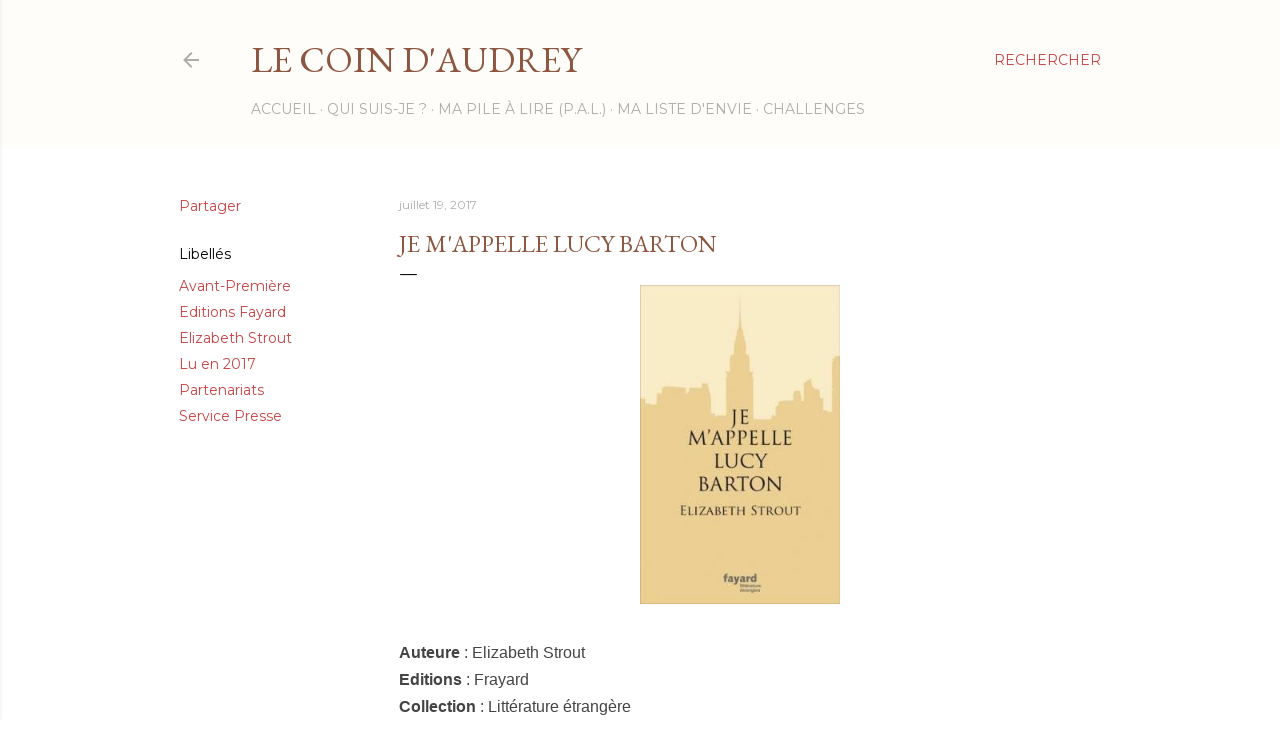

--- FILE ---
content_type: text/html; charset=UTF-8
request_url: https://livres-et-compagnie.blogspot.com/2017/07/je-mappelle-lucy-barton.html
body_size: 34311
content:
<!DOCTYPE html>
<html dir='ltr' lang='fr'>
<head>
<meta content='width=device-width, initial-scale=1' name='viewport'/>
<title>Je m&#39;appelle Lucy Barton</title>
<meta content='text/html; charset=UTF-8' http-equiv='Content-Type'/>
<!-- Chrome, Firefox OS and Opera -->
<meta content='transparent' name='theme-color'/>
<!-- Windows Phone -->
<meta content='transparent' name='msapplication-navbutton-color'/>
<meta content='blogger' name='generator'/>
<link href='https://livres-et-compagnie.blogspot.com/favicon.ico' rel='icon' type='image/x-icon'/>
<link href='https://livres-et-compagnie.blogspot.com/2017/07/je-mappelle-lucy-barton.html' rel='canonical'/>
<link rel="alternate" type="application/atom+xml" title="Le Coin d&#39;Audrey - Atom" href="https://livres-et-compagnie.blogspot.com/feeds/posts/default" />
<link rel="alternate" type="application/rss+xml" title="Le Coin d&#39;Audrey - RSS" href="https://livres-et-compagnie.blogspot.com/feeds/posts/default?alt=rss" />
<link rel="service.post" type="application/atom+xml" title="Le Coin d&#39;Audrey - Atom" href="https://www.blogger.com/feeds/8201947047286596293/posts/default" />

<link rel="alternate" type="application/atom+xml" title="Le Coin d&#39;Audrey - Atom" href="https://livres-et-compagnie.blogspot.com/feeds/7241421781119321565/comments/default" />
<!--Can't find substitution for tag [blog.ieCssRetrofitLinks]-->
<link href='http://img.livraddict.com/covers/238/238728//couv23538003.jpg' rel='image_src'/>
<meta content='https://livres-et-compagnie.blogspot.com/2017/07/je-mappelle-lucy-barton.html' property='og:url'/>
<meta content='Je m&#39;appelle Lucy Barton' property='og:title'/>
<meta content='   Auteure  : Elizabeth Strout  Editions  : Frayard  Collection  : Littérature étrangère  Nombre de pages  : 206 pages  Date de parution  : ...' property='og:description'/>
<meta content='https://lh3.googleusercontent.com/blogger_img_proxy/AEn0k_tpsxOdaWArc2Sd3xmBQSEaQcSZzz0BNvBtUDIRT61XjaeEfOzNKhIlrtuqIR-8wLQXRTfg5k5VD6rE3KC5cszuZo8a1xtYTUh6uTywhBmx0XYc-r_iY86TMECC8mW_nvo=w1200-h630-p-k-no-nu' property='og:image'/>
<style type='text/css'>@font-face{font-family:'EB Garamond';font-style:normal;font-weight:400;font-display:swap;src:url(//fonts.gstatic.com/s/ebgaramond/v32/SlGDmQSNjdsmc35JDF1K5E55YMjF_7DPuGi-6_RkCY9_WamXgHlIbvw.woff2)format('woff2');unicode-range:U+0460-052F,U+1C80-1C8A,U+20B4,U+2DE0-2DFF,U+A640-A69F,U+FE2E-FE2F;}@font-face{font-family:'EB Garamond';font-style:normal;font-weight:400;font-display:swap;src:url(//fonts.gstatic.com/s/ebgaramond/v32/SlGDmQSNjdsmc35JDF1K5E55YMjF_7DPuGi-6_RkAI9_WamXgHlIbvw.woff2)format('woff2');unicode-range:U+0301,U+0400-045F,U+0490-0491,U+04B0-04B1,U+2116;}@font-face{font-family:'EB Garamond';font-style:normal;font-weight:400;font-display:swap;src:url(//fonts.gstatic.com/s/ebgaramond/v32/SlGDmQSNjdsmc35JDF1K5E55YMjF_7DPuGi-6_RkCI9_WamXgHlIbvw.woff2)format('woff2');unicode-range:U+1F00-1FFF;}@font-face{font-family:'EB Garamond';font-style:normal;font-weight:400;font-display:swap;src:url(//fonts.gstatic.com/s/ebgaramond/v32/SlGDmQSNjdsmc35JDF1K5E55YMjF_7DPuGi-6_RkB49_WamXgHlIbvw.woff2)format('woff2');unicode-range:U+0370-0377,U+037A-037F,U+0384-038A,U+038C,U+038E-03A1,U+03A3-03FF;}@font-face{font-family:'EB Garamond';font-style:normal;font-weight:400;font-display:swap;src:url(//fonts.gstatic.com/s/ebgaramond/v32/SlGDmQSNjdsmc35JDF1K5E55YMjF_7DPuGi-6_RkC49_WamXgHlIbvw.woff2)format('woff2');unicode-range:U+0102-0103,U+0110-0111,U+0128-0129,U+0168-0169,U+01A0-01A1,U+01AF-01B0,U+0300-0301,U+0303-0304,U+0308-0309,U+0323,U+0329,U+1EA0-1EF9,U+20AB;}@font-face{font-family:'EB Garamond';font-style:normal;font-weight:400;font-display:swap;src:url(//fonts.gstatic.com/s/ebgaramond/v32/SlGDmQSNjdsmc35JDF1K5E55YMjF_7DPuGi-6_RkCo9_WamXgHlIbvw.woff2)format('woff2');unicode-range:U+0100-02BA,U+02BD-02C5,U+02C7-02CC,U+02CE-02D7,U+02DD-02FF,U+0304,U+0308,U+0329,U+1D00-1DBF,U+1E00-1E9F,U+1EF2-1EFF,U+2020,U+20A0-20AB,U+20AD-20C0,U+2113,U+2C60-2C7F,U+A720-A7FF;}@font-face{font-family:'EB Garamond';font-style:normal;font-weight:400;font-display:swap;src:url(//fonts.gstatic.com/s/ebgaramond/v32/SlGDmQSNjdsmc35JDF1K5E55YMjF_7DPuGi-6_RkBI9_WamXgHlI.woff2)format('woff2');unicode-range:U+0000-00FF,U+0131,U+0152-0153,U+02BB-02BC,U+02C6,U+02DA,U+02DC,U+0304,U+0308,U+0329,U+2000-206F,U+20AC,U+2122,U+2191,U+2193,U+2212,U+2215,U+FEFF,U+FFFD;}@font-face{font-family:'Lora';font-style:normal;font-weight:400;font-display:swap;src:url(//fonts.gstatic.com/s/lora/v37/0QI6MX1D_JOuGQbT0gvTJPa787weuxJMkq18ndeYxZ2JTg.woff2)format('woff2');unicode-range:U+0460-052F,U+1C80-1C8A,U+20B4,U+2DE0-2DFF,U+A640-A69F,U+FE2E-FE2F;}@font-face{font-family:'Lora';font-style:normal;font-weight:400;font-display:swap;src:url(//fonts.gstatic.com/s/lora/v37/0QI6MX1D_JOuGQbT0gvTJPa787weuxJFkq18ndeYxZ2JTg.woff2)format('woff2');unicode-range:U+0301,U+0400-045F,U+0490-0491,U+04B0-04B1,U+2116;}@font-face{font-family:'Lora';font-style:normal;font-weight:400;font-display:swap;src:url(//fonts.gstatic.com/s/lora/v37/0QI6MX1D_JOuGQbT0gvTJPa787weuxI9kq18ndeYxZ2JTg.woff2)format('woff2');unicode-range:U+0302-0303,U+0305,U+0307-0308,U+0310,U+0312,U+0315,U+031A,U+0326-0327,U+032C,U+032F-0330,U+0332-0333,U+0338,U+033A,U+0346,U+034D,U+0391-03A1,U+03A3-03A9,U+03B1-03C9,U+03D1,U+03D5-03D6,U+03F0-03F1,U+03F4-03F5,U+2016-2017,U+2034-2038,U+203C,U+2040,U+2043,U+2047,U+2050,U+2057,U+205F,U+2070-2071,U+2074-208E,U+2090-209C,U+20D0-20DC,U+20E1,U+20E5-20EF,U+2100-2112,U+2114-2115,U+2117-2121,U+2123-214F,U+2190,U+2192,U+2194-21AE,U+21B0-21E5,U+21F1-21F2,U+21F4-2211,U+2213-2214,U+2216-22FF,U+2308-230B,U+2310,U+2319,U+231C-2321,U+2336-237A,U+237C,U+2395,U+239B-23B7,U+23D0,U+23DC-23E1,U+2474-2475,U+25AF,U+25B3,U+25B7,U+25BD,U+25C1,U+25CA,U+25CC,U+25FB,U+266D-266F,U+27C0-27FF,U+2900-2AFF,U+2B0E-2B11,U+2B30-2B4C,U+2BFE,U+3030,U+FF5B,U+FF5D,U+1D400-1D7FF,U+1EE00-1EEFF;}@font-face{font-family:'Lora';font-style:normal;font-weight:400;font-display:swap;src:url(//fonts.gstatic.com/s/lora/v37/0QI6MX1D_JOuGQbT0gvTJPa787weuxIvkq18ndeYxZ2JTg.woff2)format('woff2');unicode-range:U+0001-000C,U+000E-001F,U+007F-009F,U+20DD-20E0,U+20E2-20E4,U+2150-218F,U+2190,U+2192,U+2194-2199,U+21AF,U+21E6-21F0,U+21F3,U+2218-2219,U+2299,U+22C4-22C6,U+2300-243F,U+2440-244A,U+2460-24FF,U+25A0-27BF,U+2800-28FF,U+2921-2922,U+2981,U+29BF,U+29EB,U+2B00-2BFF,U+4DC0-4DFF,U+FFF9-FFFB,U+10140-1018E,U+10190-1019C,U+101A0,U+101D0-101FD,U+102E0-102FB,U+10E60-10E7E,U+1D2C0-1D2D3,U+1D2E0-1D37F,U+1F000-1F0FF,U+1F100-1F1AD,U+1F1E6-1F1FF,U+1F30D-1F30F,U+1F315,U+1F31C,U+1F31E,U+1F320-1F32C,U+1F336,U+1F378,U+1F37D,U+1F382,U+1F393-1F39F,U+1F3A7-1F3A8,U+1F3AC-1F3AF,U+1F3C2,U+1F3C4-1F3C6,U+1F3CA-1F3CE,U+1F3D4-1F3E0,U+1F3ED,U+1F3F1-1F3F3,U+1F3F5-1F3F7,U+1F408,U+1F415,U+1F41F,U+1F426,U+1F43F,U+1F441-1F442,U+1F444,U+1F446-1F449,U+1F44C-1F44E,U+1F453,U+1F46A,U+1F47D,U+1F4A3,U+1F4B0,U+1F4B3,U+1F4B9,U+1F4BB,U+1F4BF,U+1F4C8-1F4CB,U+1F4D6,U+1F4DA,U+1F4DF,U+1F4E3-1F4E6,U+1F4EA-1F4ED,U+1F4F7,U+1F4F9-1F4FB,U+1F4FD-1F4FE,U+1F503,U+1F507-1F50B,U+1F50D,U+1F512-1F513,U+1F53E-1F54A,U+1F54F-1F5FA,U+1F610,U+1F650-1F67F,U+1F687,U+1F68D,U+1F691,U+1F694,U+1F698,U+1F6AD,U+1F6B2,U+1F6B9-1F6BA,U+1F6BC,U+1F6C6-1F6CF,U+1F6D3-1F6D7,U+1F6E0-1F6EA,U+1F6F0-1F6F3,U+1F6F7-1F6FC,U+1F700-1F7FF,U+1F800-1F80B,U+1F810-1F847,U+1F850-1F859,U+1F860-1F887,U+1F890-1F8AD,U+1F8B0-1F8BB,U+1F8C0-1F8C1,U+1F900-1F90B,U+1F93B,U+1F946,U+1F984,U+1F996,U+1F9E9,U+1FA00-1FA6F,U+1FA70-1FA7C,U+1FA80-1FA89,U+1FA8F-1FAC6,U+1FACE-1FADC,U+1FADF-1FAE9,U+1FAF0-1FAF8,U+1FB00-1FBFF;}@font-face{font-family:'Lora';font-style:normal;font-weight:400;font-display:swap;src:url(//fonts.gstatic.com/s/lora/v37/0QI6MX1D_JOuGQbT0gvTJPa787weuxJOkq18ndeYxZ2JTg.woff2)format('woff2');unicode-range:U+0102-0103,U+0110-0111,U+0128-0129,U+0168-0169,U+01A0-01A1,U+01AF-01B0,U+0300-0301,U+0303-0304,U+0308-0309,U+0323,U+0329,U+1EA0-1EF9,U+20AB;}@font-face{font-family:'Lora';font-style:normal;font-weight:400;font-display:swap;src:url(//fonts.gstatic.com/s/lora/v37/0QI6MX1D_JOuGQbT0gvTJPa787weuxJPkq18ndeYxZ2JTg.woff2)format('woff2');unicode-range:U+0100-02BA,U+02BD-02C5,U+02C7-02CC,U+02CE-02D7,U+02DD-02FF,U+0304,U+0308,U+0329,U+1D00-1DBF,U+1E00-1E9F,U+1EF2-1EFF,U+2020,U+20A0-20AB,U+20AD-20C0,U+2113,U+2C60-2C7F,U+A720-A7FF;}@font-face{font-family:'Lora';font-style:normal;font-weight:400;font-display:swap;src:url(//fonts.gstatic.com/s/lora/v37/0QI6MX1D_JOuGQbT0gvTJPa787weuxJBkq18ndeYxZ0.woff2)format('woff2');unicode-range:U+0000-00FF,U+0131,U+0152-0153,U+02BB-02BC,U+02C6,U+02DA,U+02DC,U+0304,U+0308,U+0329,U+2000-206F,U+20AC,U+2122,U+2191,U+2193,U+2212,U+2215,U+FEFF,U+FFFD;}@font-face{font-family:'Montserrat';font-style:normal;font-weight:400;font-display:swap;src:url(//fonts.gstatic.com/s/montserrat/v31/JTUSjIg1_i6t8kCHKm459WRhyyTh89ZNpQ.woff2)format('woff2');unicode-range:U+0460-052F,U+1C80-1C8A,U+20B4,U+2DE0-2DFF,U+A640-A69F,U+FE2E-FE2F;}@font-face{font-family:'Montserrat';font-style:normal;font-weight:400;font-display:swap;src:url(//fonts.gstatic.com/s/montserrat/v31/JTUSjIg1_i6t8kCHKm459W1hyyTh89ZNpQ.woff2)format('woff2');unicode-range:U+0301,U+0400-045F,U+0490-0491,U+04B0-04B1,U+2116;}@font-face{font-family:'Montserrat';font-style:normal;font-weight:400;font-display:swap;src:url(//fonts.gstatic.com/s/montserrat/v31/JTUSjIg1_i6t8kCHKm459WZhyyTh89ZNpQ.woff2)format('woff2');unicode-range:U+0102-0103,U+0110-0111,U+0128-0129,U+0168-0169,U+01A0-01A1,U+01AF-01B0,U+0300-0301,U+0303-0304,U+0308-0309,U+0323,U+0329,U+1EA0-1EF9,U+20AB;}@font-face{font-family:'Montserrat';font-style:normal;font-weight:400;font-display:swap;src:url(//fonts.gstatic.com/s/montserrat/v31/JTUSjIg1_i6t8kCHKm459WdhyyTh89ZNpQ.woff2)format('woff2');unicode-range:U+0100-02BA,U+02BD-02C5,U+02C7-02CC,U+02CE-02D7,U+02DD-02FF,U+0304,U+0308,U+0329,U+1D00-1DBF,U+1E00-1E9F,U+1EF2-1EFF,U+2020,U+20A0-20AB,U+20AD-20C0,U+2113,U+2C60-2C7F,U+A720-A7FF;}@font-face{font-family:'Montserrat';font-style:normal;font-weight:400;font-display:swap;src:url(//fonts.gstatic.com/s/montserrat/v31/JTUSjIg1_i6t8kCHKm459WlhyyTh89Y.woff2)format('woff2');unicode-range:U+0000-00FF,U+0131,U+0152-0153,U+02BB-02BC,U+02C6,U+02DA,U+02DC,U+0304,U+0308,U+0329,U+2000-206F,U+20AC,U+2122,U+2191,U+2193,U+2212,U+2215,U+FEFF,U+FFFD;}@font-face{font-family:'Montserrat';font-style:normal;font-weight:700;font-display:swap;src:url(//fonts.gstatic.com/s/montserrat/v31/JTUSjIg1_i6t8kCHKm459WRhyyTh89ZNpQ.woff2)format('woff2');unicode-range:U+0460-052F,U+1C80-1C8A,U+20B4,U+2DE0-2DFF,U+A640-A69F,U+FE2E-FE2F;}@font-face{font-family:'Montserrat';font-style:normal;font-weight:700;font-display:swap;src:url(//fonts.gstatic.com/s/montserrat/v31/JTUSjIg1_i6t8kCHKm459W1hyyTh89ZNpQ.woff2)format('woff2');unicode-range:U+0301,U+0400-045F,U+0490-0491,U+04B0-04B1,U+2116;}@font-face{font-family:'Montserrat';font-style:normal;font-weight:700;font-display:swap;src:url(//fonts.gstatic.com/s/montserrat/v31/JTUSjIg1_i6t8kCHKm459WZhyyTh89ZNpQ.woff2)format('woff2');unicode-range:U+0102-0103,U+0110-0111,U+0128-0129,U+0168-0169,U+01A0-01A1,U+01AF-01B0,U+0300-0301,U+0303-0304,U+0308-0309,U+0323,U+0329,U+1EA0-1EF9,U+20AB;}@font-face{font-family:'Montserrat';font-style:normal;font-weight:700;font-display:swap;src:url(//fonts.gstatic.com/s/montserrat/v31/JTUSjIg1_i6t8kCHKm459WdhyyTh89ZNpQ.woff2)format('woff2');unicode-range:U+0100-02BA,U+02BD-02C5,U+02C7-02CC,U+02CE-02D7,U+02DD-02FF,U+0304,U+0308,U+0329,U+1D00-1DBF,U+1E00-1E9F,U+1EF2-1EFF,U+2020,U+20A0-20AB,U+20AD-20C0,U+2113,U+2C60-2C7F,U+A720-A7FF;}@font-face{font-family:'Montserrat';font-style:normal;font-weight:700;font-display:swap;src:url(//fonts.gstatic.com/s/montserrat/v31/JTUSjIg1_i6t8kCHKm459WlhyyTh89Y.woff2)format('woff2');unicode-range:U+0000-00FF,U+0131,U+0152-0153,U+02BB-02BC,U+02C6,U+02DA,U+02DC,U+0304,U+0308,U+0329,U+2000-206F,U+20AC,U+2122,U+2191,U+2193,U+2212,U+2215,U+FEFF,U+FFFD;}</style>
<style id='page-skin-1' type='text/css'><!--
/*! normalize.css v3.0.1 | MIT License | git.io/normalize */html{font-family:sans-serif;-ms-text-size-adjust:100%;-webkit-text-size-adjust:100%}body{margin:0}article,aside,details,figcaption,figure,footer,header,hgroup,main,nav,section,summary{display:block}audio,canvas,progress,video{display:inline-block;vertical-align:baseline}audio:not([controls]){display:none;height:0}[hidden],template{display:none}a{background:transparent}a:active,a:hover{outline:0}abbr[title]{border-bottom:1px dotted}b,strong{font-weight:bold}dfn{font-style:italic}h1{font-size:2em;margin:.67em 0}mark{background:#ff0;color:#000}small{font-size:80%}sub,sup{font-size:75%;line-height:0;position:relative;vertical-align:baseline}sup{top:-0.5em}sub{bottom:-0.25em}img{border:0}svg:not(:root){overflow:hidden}figure{margin:1em 40px}hr{-moz-box-sizing:content-box;box-sizing:content-box;height:0}pre{overflow:auto}code,kbd,pre,samp{font-family:monospace,monospace;font-size:1em}button,input,optgroup,select,textarea{color:inherit;font:inherit;margin:0}button{overflow:visible}button,select{text-transform:none}button,html input[type="button"],input[type="reset"],input[type="submit"]{-webkit-appearance:button;cursor:pointer}button[disabled],html input[disabled]{cursor:default}button::-moz-focus-inner,input::-moz-focus-inner{border:0;padding:0}input{line-height:normal}input[type="checkbox"],input[type="radio"]{box-sizing:border-box;padding:0}input[type="number"]::-webkit-inner-spin-button,input[type="number"]::-webkit-outer-spin-button{height:auto}input[type="search"]{-webkit-appearance:textfield;-moz-box-sizing:content-box;-webkit-box-sizing:content-box;box-sizing:content-box}input[type="search"]::-webkit-search-cancel-button,input[type="search"]::-webkit-search-decoration{-webkit-appearance:none}fieldset{border:1px solid #c0c0c0;margin:0 2px;padding:.35em .625em .75em}legend{border:0;padding:0}textarea{overflow:auto}optgroup{font-weight:bold}table{border-collapse:collapse;border-spacing:0}td,th{padding:0}
/*!************************************************
* Blogger Template Style
* Name: Soho
**************************************************/
body{
overflow-wrap:break-word;
word-break:break-word;
word-wrap:break-word
}
.hidden{
display:none
}
.invisible{
visibility:hidden
}
.container::after,.float-container::after{
clear:both;
content:"";
display:table
}
.clearboth{
clear:both
}
#comments .comment .comment-actions,.subscribe-popup .FollowByEmail .follow-by-email-submit{
background:0 0;
border:0;
box-shadow:none;
color:#c74444;
cursor:pointer;
font-size:14px;
font-weight:700;
outline:0;
text-decoration:none;
text-transform:uppercase;
width:auto
}
.dim-overlay{
background-color:rgba(0,0,0,.54);
height:100vh;
left:0;
position:fixed;
top:0;
width:100%
}
#sharing-dim-overlay{
background-color:transparent
}
input::-ms-clear{
display:none
}
.blogger-logo,.svg-icon-24.blogger-logo{
fill:#ff9800;
opacity:1
}
.loading-spinner-large{
-webkit-animation:mspin-rotate 1.568s infinite linear;
animation:mspin-rotate 1.568s infinite linear;
height:48px;
overflow:hidden;
position:absolute;
width:48px;
z-index:200
}
.loading-spinner-large>div{
-webkit-animation:mspin-revrot 5332ms infinite steps(4);
animation:mspin-revrot 5332ms infinite steps(4)
}
.loading-spinner-large>div>div{
-webkit-animation:mspin-singlecolor-large-film 1333ms infinite steps(81);
animation:mspin-singlecolor-large-film 1333ms infinite steps(81);
background-size:100%;
height:48px;
width:3888px
}
.mspin-black-large>div>div,.mspin-grey_54-large>div>div{
background-image:url(https://www.blogblog.com/indie/mspin_black_large.svg)
}
.mspin-white-large>div>div{
background-image:url(https://www.blogblog.com/indie/mspin_white_large.svg)
}
.mspin-grey_54-large{
opacity:.54
}
@-webkit-keyframes mspin-singlecolor-large-film{
from{
-webkit-transform:translateX(0);
transform:translateX(0)
}
to{
-webkit-transform:translateX(-3888px);
transform:translateX(-3888px)
}
}
@keyframes mspin-singlecolor-large-film{
from{
-webkit-transform:translateX(0);
transform:translateX(0)
}
to{
-webkit-transform:translateX(-3888px);
transform:translateX(-3888px)
}
}
@-webkit-keyframes mspin-rotate{
from{
-webkit-transform:rotate(0);
transform:rotate(0)
}
to{
-webkit-transform:rotate(360deg);
transform:rotate(360deg)
}
}
@keyframes mspin-rotate{
from{
-webkit-transform:rotate(0);
transform:rotate(0)
}
to{
-webkit-transform:rotate(360deg);
transform:rotate(360deg)
}
}
@-webkit-keyframes mspin-revrot{
from{
-webkit-transform:rotate(0);
transform:rotate(0)
}
to{
-webkit-transform:rotate(-360deg);
transform:rotate(-360deg)
}
}
@keyframes mspin-revrot{
from{
-webkit-transform:rotate(0);
transform:rotate(0)
}
to{
-webkit-transform:rotate(-360deg);
transform:rotate(-360deg)
}
}
.skip-navigation{
background-color:#fff;
box-sizing:border-box;
color:#000;
display:block;
height:0;
left:0;
line-height:50px;
overflow:hidden;
padding-top:0;
position:fixed;
text-align:center;
top:0;
-webkit-transition:box-shadow .3s,height .3s,padding-top .3s;
transition:box-shadow .3s,height .3s,padding-top .3s;
width:100%;
z-index:900
}
.skip-navigation:focus{
box-shadow:0 4px 5px 0 rgba(0,0,0,.14),0 1px 10px 0 rgba(0,0,0,.12),0 2px 4px -1px rgba(0,0,0,.2);
height:50px
}
#main{
outline:0
}
.main-heading{
position:absolute;
clip:rect(1px,1px,1px,1px);
padding:0;
border:0;
height:1px;
width:1px;
overflow:hidden
}
.Attribution{
margin-top:1em;
text-align:center
}
.Attribution .blogger img,.Attribution .blogger svg{
vertical-align:bottom
}
.Attribution .blogger img{
margin-right:.5em
}
.Attribution div{
line-height:24px;
margin-top:.5em
}
.Attribution .copyright,.Attribution .image-attribution{
font-size:.7em;
margin-top:1.5em
}
.BLOG_mobile_video_class{
display:none
}
.bg-photo{
background-attachment:scroll!important
}
body .CSS_LIGHTBOX{
z-index:900
}
.extendable .show-less,.extendable .show-more{
border-color:#c74444;
color:#c74444;
margin-top:8px
}
.extendable .show-less.hidden,.extendable .show-more.hidden{
display:none
}
.inline-ad{
display:none;
max-width:100%;
overflow:hidden
}
.adsbygoogle{
display:block
}
#cookieChoiceInfo{
bottom:0;
top:auto
}
iframe.b-hbp-video{
border:0
}
.post-body img{
max-width:100%
}
.post-body iframe{
max-width:100%
}
.post-body a[imageanchor="1"]{
display:inline-block
}
.byline{
margin-right:1em
}
.byline:last-child{
margin-right:0
}
.link-copied-dialog{
max-width:520px;
outline:0
}
.link-copied-dialog .modal-dialog-buttons{
margin-top:8px
}
.link-copied-dialog .goog-buttonset-default{
background:0 0;
border:0
}
.link-copied-dialog .goog-buttonset-default:focus{
outline:0
}
.paging-control-container{
margin-bottom:16px
}
.paging-control-container .paging-control{
display:inline-block
}
.paging-control-container .comment-range-text::after,.paging-control-container .paging-control{
color:#c74444
}
.paging-control-container .comment-range-text,.paging-control-container .paging-control{
margin-right:8px
}
.paging-control-container .comment-range-text::after,.paging-control-container .paging-control::after{
content:"\b7";
cursor:default;
padding-left:8px;
pointer-events:none
}
.paging-control-container .comment-range-text:last-child::after,.paging-control-container .paging-control:last-child::after{
content:none
}
.byline.reactions iframe{
height:20px
}
.b-notification{
color:#000;
background-color:#fff;
border-bottom:solid 1px #000;
box-sizing:border-box;
padding:16px 32px;
text-align:center
}
.b-notification.visible{
-webkit-transition:margin-top .3s cubic-bezier(.4,0,.2,1);
transition:margin-top .3s cubic-bezier(.4,0,.2,1)
}
.b-notification.invisible{
position:absolute
}
.b-notification-close{
position:absolute;
right:8px;
top:8px
}
.no-posts-message{
line-height:40px;
text-align:center
}
@media screen and (max-width:1162px){
body.item-view .post-body a[imageanchor="1"][style*="float: left;"],body.item-view .post-body a[imageanchor="1"][style*="float: right;"]{
float:none!important;
clear:none!important
}
body.item-view .post-body a[imageanchor="1"] img{
display:block;
height:auto;
margin:0 auto
}
body.item-view .post-body>.separator:first-child>a[imageanchor="1"]:first-child{
margin-top:20px
}
.post-body a[imageanchor]{
display:block
}
body.item-view .post-body a[imageanchor="1"]{
margin-left:0!important;
margin-right:0!important
}
body.item-view .post-body a[imageanchor="1"]+a[imageanchor="1"]{
margin-top:16px
}
}
.item-control{
display:none
}
#comments{
border-top:1px dashed rgba(0,0,0,.54);
margin-top:20px;
padding:20px
}
#comments .comment-thread ol{
margin:0;
padding-left:0;
padding-left:0
}
#comments .comment .comment-replybox-single,#comments .comment-thread .comment-replies{
margin-left:60px
}
#comments .comment-thread .thread-count{
display:none
}
#comments .comment{
list-style-type:none;
padding:0 0 30px;
position:relative
}
#comments .comment .comment{
padding-bottom:8px
}
.comment .avatar-image-container{
position:absolute
}
.comment .avatar-image-container img{
border-radius:50%
}
.avatar-image-container svg,.comment .avatar-image-container .avatar-icon{
border-radius:50%;
border:solid 1px #000000;
box-sizing:border-box;
fill:#000000;
height:35px;
margin:0;
padding:7px;
width:35px
}
.comment .comment-block{
margin-top:10px;
margin-left:60px;
padding-bottom:0
}
#comments .comment-author-header-wrapper{
margin-left:40px
}
#comments .comment .thread-expanded .comment-block{
padding-bottom:20px
}
#comments .comment .comment-header .user,#comments .comment .comment-header .user a{
color:#000000;
font-style:normal;
font-weight:700
}
#comments .comment .comment-actions{
bottom:0;
margin-bottom:15px;
position:absolute
}
#comments .comment .comment-actions>*{
margin-right:8px
}
#comments .comment .comment-header .datetime{
bottom:0;
color:rgba(102,102,102,0.537);
display:inline-block;
font-size:13px;
font-style:italic;
margin-left:8px
}
#comments .comment .comment-footer .comment-timestamp a,#comments .comment .comment-header .datetime a{
color:rgba(102,102,102,0.537)
}
#comments .comment .comment-content,.comment .comment-body{
margin-top:12px;
word-break:break-word
}
.comment-body{
margin-bottom:12px
}
#comments.embed[data-num-comments="0"]{
border:0;
margin-top:0;
padding-top:0
}
#comments.embed[data-num-comments="0"] #comment-post-message,#comments.embed[data-num-comments="0"] div.comment-form>p,#comments.embed[data-num-comments="0"] p.comment-footer{
display:none
}
#comment-editor-src{
display:none
}
.comments .comments-content .loadmore.loaded{
max-height:0;
opacity:0;
overflow:hidden
}
.extendable .remaining-items{
height:0;
overflow:hidden;
-webkit-transition:height .3s cubic-bezier(.4,0,.2,1);
transition:height .3s cubic-bezier(.4,0,.2,1)
}
.extendable .remaining-items.expanded{
height:auto
}
.svg-icon-24,.svg-icon-24-button{
cursor:pointer;
height:24px;
width:24px;
min-width:24px
}
.touch-icon{
margin:-12px;
padding:12px
}
.touch-icon:active,.touch-icon:focus{
background-color:rgba(153,153,153,.4);
border-radius:50%
}
svg:not(:root).touch-icon{
overflow:visible
}
html[dir=rtl] .rtl-reversible-icon{
-webkit-transform:scaleX(-1);
-ms-transform:scaleX(-1);
transform:scaleX(-1)
}
.svg-icon-24-button,.touch-icon-button{
background:0 0;
border:0;
margin:0;
outline:0;
padding:0
}
.touch-icon-button .touch-icon:active,.touch-icon-button .touch-icon:focus{
background-color:transparent
}
.touch-icon-button:active .touch-icon,.touch-icon-button:focus .touch-icon{
background-color:rgba(153,153,153,.4);
border-radius:50%
}
.Profile .default-avatar-wrapper .avatar-icon{
border-radius:50%;
border:solid 1px #000000;
box-sizing:border-box;
fill:#000000;
margin:0
}
.Profile .individual .default-avatar-wrapper .avatar-icon{
padding:25px
}
.Profile .individual .avatar-icon,.Profile .individual .profile-img{
height:120px;
width:120px
}
.Profile .team .default-avatar-wrapper .avatar-icon{
padding:8px
}
.Profile .team .avatar-icon,.Profile .team .default-avatar-wrapper,.Profile .team .profile-img{
height:40px;
width:40px
}
.snippet-container{
margin:0;
position:relative;
overflow:hidden
}
.snippet-fade{
bottom:0;
box-sizing:border-box;
position:absolute;
width:96px
}
.snippet-fade{
right:0
}
.snippet-fade:after{
content:"\2026"
}
.snippet-fade:after{
float:right
}
.centered-top-container.sticky{
left:0;
position:fixed;
right:0;
top:0;
width:auto;
z-index:50;
-webkit-transition-property:opacity,-webkit-transform;
transition-property:opacity,-webkit-transform;
transition-property:transform,opacity;
transition-property:transform,opacity,-webkit-transform;
-webkit-transition-duration:.2s;
transition-duration:.2s;
-webkit-transition-timing-function:cubic-bezier(.4,0,.2,1);
transition-timing-function:cubic-bezier(.4,0,.2,1)
}
.centered-top-placeholder{
display:none
}
.collapsed-header .centered-top-placeholder{
display:block
}
.centered-top-container .Header .replaced h1,.centered-top-placeholder .Header .replaced h1{
display:none
}
.centered-top-container.sticky .Header .replaced h1{
display:block
}
.centered-top-container.sticky .Header .header-widget{
background:0 0
}
.centered-top-container.sticky .Header .header-image-wrapper{
display:none
}
.centered-top-container img,.centered-top-placeholder img{
max-width:100%
}
.collapsible{
-webkit-transition:height .3s cubic-bezier(.4,0,.2,1);
transition:height .3s cubic-bezier(.4,0,.2,1)
}
.collapsible,.collapsible>summary{
display:block;
overflow:hidden
}
.collapsible>:not(summary){
display:none
}
.collapsible[open]>:not(summary){
display:block
}
.collapsible:focus,.collapsible>summary:focus{
outline:0
}
.collapsible>summary{
cursor:pointer;
display:block;
padding:0
}
.collapsible:focus>summary,.collapsible>summary:focus{
background-color:transparent
}
.collapsible>summary::-webkit-details-marker{
display:none
}
.collapsible-title{
-webkit-box-align:center;
-webkit-align-items:center;
-ms-flex-align:center;
align-items:center;
display:-webkit-box;
display:-webkit-flex;
display:-ms-flexbox;
display:flex
}
.collapsible-title .title{
-webkit-box-flex:1;
-webkit-flex:1 1 auto;
-ms-flex:1 1 auto;
flex:1 1 auto;
-webkit-box-ordinal-group:1;
-webkit-order:0;
-ms-flex-order:0;
order:0;
overflow:hidden;
text-overflow:ellipsis;
white-space:nowrap
}
.collapsible-title .chevron-down,.collapsible[open] .collapsible-title .chevron-up{
display:block
}
.collapsible-title .chevron-up,.collapsible[open] .collapsible-title .chevron-down{
display:none
}
.flat-button{
cursor:pointer;
display:inline-block;
font-weight:700;
text-transform:uppercase;
border-radius:2px;
padding:8px;
margin:-8px
}
.flat-icon-button{
background:0 0;
border:0;
margin:0;
outline:0;
padding:0;
margin:-12px;
padding:12px;
cursor:pointer;
box-sizing:content-box;
display:inline-block;
line-height:0
}
.flat-icon-button,.flat-icon-button .splash-wrapper{
border-radius:50%
}
.flat-icon-button .splash.animate{
-webkit-animation-duration:.3s;
animation-duration:.3s
}
.overflowable-container{
max-height:28px;
overflow:hidden;
position:relative
}
.overflow-button{
cursor:pointer
}
#overflowable-dim-overlay{
background:0 0
}
.overflow-popup{
box-shadow:0 2px 2px 0 rgba(0,0,0,.14),0 3px 1px -2px rgba(0,0,0,.2),0 1px 5px 0 rgba(0,0,0,.12);
background-color:#fefdfa;
left:0;
max-width:calc(100% - 32px);
position:absolute;
top:0;
visibility:hidden;
z-index:101
}
.overflow-popup ul{
list-style:none
}
.overflow-popup .tabs li,.overflow-popup li{
display:block;
height:auto
}
.overflow-popup .tabs li{
padding-left:0;
padding-right:0
}
.overflow-button.hidden,.overflow-popup .tabs li.hidden,.overflow-popup li.hidden{
display:none
}
.search{
display:-webkit-box;
display:-webkit-flex;
display:-ms-flexbox;
display:flex;
line-height:24px;
width:24px
}
.search.focused{
width:100%
}
.search.focused .section{
width:100%
}
.search form{
z-index:101
}
.search h3{
display:none
}
.search form{
display:-webkit-box;
display:-webkit-flex;
display:-ms-flexbox;
display:flex;
-webkit-box-flex:1;
-webkit-flex:1 0 0;
-ms-flex:1 0 0px;
flex:1 0 0;
border-bottom:solid 1px transparent;
padding-bottom:8px
}
.search form>*{
display:none
}
.search.focused form>*{
display:block
}
.search .search-input label{
display:none
}
.centered-top-placeholder.cloned .search form{
z-index:30
}
.search.focused form{
border-color:rgba(102,102,102,0.537);
position:relative;
width:auto
}
.collapsed-header .centered-top-container .search.focused form{
border-bottom-color:transparent
}
.search-expand{
-webkit-box-flex:0;
-webkit-flex:0 0 auto;
-ms-flex:0 0 auto;
flex:0 0 auto
}
.search-expand-text{
display:none
}
.search-close{
display:inline;
vertical-align:middle
}
.search-input{
-webkit-box-flex:1;
-webkit-flex:1 0 1px;
-ms-flex:1 0 1px;
flex:1 0 1px
}
.search-input input{
background:0 0;
border:0;
box-sizing:border-box;
color:rgba(102,102,102,0.537);
display:inline-block;
outline:0;
width:calc(100% - 48px)
}
.search-input input.no-cursor{
color:transparent;
text-shadow:0 0 0 rgba(102,102,102,0.537)
}
.collapsed-header .centered-top-container .search-action,.collapsed-header .centered-top-container .search-input input{
color:rgba(102,102,102,0.537)
}
.collapsed-header .centered-top-container .search-input input.no-cursor{
color:transparent;
text-shadow:0 0 0 rgba(102,102,102,0.537)
}
.collapsed-header .centered-top-container .search-input input.no-cursor:focus,.search-input input.no-cursor:focus{
outline:0
}
.search-focused>*{
visibility:hidden
}
.search-focused .search,.search-focused .search-icon{
visibility:visible
}
.search.focused .search-action{
display:block
}
.search.focused .search-action:disabled{
opacity:.3
}
.widget.Sharing .sharing-button{
display:none
}
.widget.Sharing .sharing-buttons li{
padding:0
}
.widget.Sharing .sharing-buttons li span{
display:none
}
.post-share-buttons{
position:relative
}
.centered-bottom .share-buttons .svg-icon-24,.share-buttons .svg-icon-24{
fill:#000000
}
.sharing-open.touch-icon-button:active .touch-icon,.sharing-open.touch-icon-button:focus .touch-icon{
background-color:transparent
}
.share-buttons{
background-color:transparent;
border-radius:2px;
box-shadow:0 2px 2px 0 rgba(0,0,0,.14),0 3px 1px -2px rgba(0,0,0,.2),0 1px 5px 0 rgba(0,0,0,.12);
color:#000000;
list-style:none;
margin:0;
padding:8px 0;
position:absolute;
top:-11px;
min-width:200px;
z-index:101
}
.share-buttons.hidden{
display:none
}
.sharing-button{
background:0 0;
border:0;
margin:0;
outline:0;
padding:0;
cursor:pointer
}
.share-buttons li{
margin:0;
height:48px
}
.share-buttons li:last-child{
margin-bottom:0
}
.share-buttons li .sharing-platform-button{
box-sizing:border-box;
cursor:pointer;
display:block;
height:100%;
margin-bottom:0;
padding:0 16px;
position:relative;
width:100%
}
.share-buttons li .sharing-platform-button:focus,.share-buttons li .sharing-platform-button:hover{
background-color:rgba(128,128,128,.1);
outline:0
}
.share-buttons li svg[class*=" sharing-"],.share-buttons li svg[class^=sharing-]{
position:absolute;
top:10px
}
.share-buttons li span.sharing-platform-button{
position:relative;
top:0
}
.share-buttons li .platform-sharing-text{
display:block;
font-size:16px;
line-height:48px;
white-space:nowrap
}
.share-buttons li .platform-sharing-text{
margin-left:56px
}
.sidebar-container{
background-color:#f7f7f7;
max-width:284px;
overflow-y:auto;
-webkit-transition-property:-webkit-transform;
transition-property:-webkit-transform;
transition-property:transform;
transition-property:transform,-webkit-transform;
-webkit-transition-duration:.3s;
transition-duration:.3s;
-webkit-transition-timing-function:cubic-bezier(0,0,.2,1);
transition-timing-function:cubic-bezier(0,0,.2,1);
width:284px;
z-index:101;
-webkit-overflow-scrolling:touch
}
.sidebar-container .navigation{
line-height:0;
padding:16px
}
.sidebar-container .sidebar-back{
cursor:pointer
}
.sidebar-container .widget{
background:0 0;
margin:0 16px;
padding:16px 0
}
.sidebar-container .widget .title{
color:rgba(102,102,102,0.537);
margin:0
}
.sidebar-container .widget ul{
list-style:none;
margin:0;
padding:0
}
.sidebar-container .widget ul ul{
margin-left:1em
}
.sidebar-container .widget li{
font-size:16px;
line-height:normal
}
.sidebar-container .widget+.widget{
border-top:1px dashed rgba(102,102,102,0.537)
}
.BlogArchive li{
margin:16px 0
}
.BlogArchive li:last-child{
margin-bottom:0
}
.Label li a{
display:inline-block
}
.BlogArchive .post-count,.Label .label-count{
float:right;
margin-left:.25em
}
.BlogArchive .post-count::before,.Label .label-count::before{
content:"("
}
.BlogArchive .post-count::after,.Label .label-count::after{
content:")"
}
.widget.Translate .skiptranslate>div{
display:block!important
}
.widget.Profile .profile-link{
display:-webkit-box;
display:-webkit-flex;
display:-ms-flexbox;
display:flex
}
.widget.Profile .team-member .default-avatar-wrapper,.widget.Profile .team-member .profile-img{
-webkit-box-flex:0;
-webkit-flex:0 0 auto;
-ms-flex:0 0 auto;
flex:0 0 auto;
margin-right:1em
}
.widget.Profile .individual .profile-link{
-webkit-box-orient:vertical;
-webkit-box-direction:normal;
-webkit-flex-direction:column;
-ms-flex-direction:column;
flex-direction:column
}
.widget.Profile .team .profile-link .profile-name{
-webkit-align-self:center;
-ms-flex-item-align:center;
align-self:center;
display:block;
-webkit-box-flex:1;
-webkit-flex:1 1 auto;
-ms-flex:1 1 auto;
flex:1 1 auto
}
.dim-overlay{
background-color:rgba(0,0,0,.54);
z-index:100
}
body.sidebar-visible{
overflow-y:hidden
}
@media screen and (max-width:1439px){
.sidebar-container{
bottom:0;
position:fixed;
top:0;
left:0;
right:auto
}
.sidebar-container.sidebar-invisible{
-webkit-transition-timing-function:cubic-bezier(.4,0,.6,1);
transition-timing-function:cubic-bezier(.4,0,.6,1)
}
html[dir=ltr] .sidebar-container.sidebar-invisible{
-webkit-transform:translateX(-284px);
-ms-transform:translateX(-284px);
transform:translateX(-284px)
}
html[dir=rtl] .sidebar-container.sidebar-invisible{
-webkit-transform:translateX(284px);
-ms-transform:translateX(284px);
transform:translateX(284px)
}
}
@media screen and (min-width:1440px){
.sidebar-container{
position:absolute;
top:0;
left:0;
right:auto
}
.sidebar-container .navigation{
display:none
}
}
.dialog{
box-shadow:0 2px 2px 0 rgba(0,0,0,.14),0 3px 1px -2px rgba(0,0,0,.2),0 1px 5px 0 rgba(0,0,0,.12);
background:transparent;
box-sizing:border-box;
color:#000000;
padding:30px;
position:fixed;
text-align:center;
width:calc(100% - 24px);
z-index:101
}
.dialog input[type=email],.dialog input[type=text]{
background-color:transparent;
border:0;
border-bottom:solid 1px rgba(0,0,0,.12);
color:#000000;
display:block;
font-family:EB Garamond, serif;
font-size:16px;
line-height:24px;
margin:auto;
padding-bottom:7px;
outline:0;
text-align:center;
width:100%
}
.dialog input[type=email]::-webkit-input-placeholder,.dialog input[type=text]::-webkit-input-placeholder{
color:#000000
}
.dialog input[type=email]::-moz-placeholder,.dialog input[type=text]::-moz-placeholder{
color:#000000
}
.dialog input[type=email]:-ms-input-placeholder,.dialog input[type=text]:-ms-input-placeholder{
color:#000000
}
.dialog input[type=email]::-ms-input-placeholder,.dialog input[type=text]::-ms-input-placeholder{
color:#000000
}
.dialog input[type=email]::placeholder,.dialog input[type=text]::placeholder{
color:#000000
}
.dialog input[type=email]:focus,.dialog input[type=text]:focus{
border-bottom:solid 2px #c74444;
padding-bottom:6px
}
.dialog input.no-cursor{
color:transparent;
text-shadow:0 0 0 #000000
}
.dialog input.no-cursor:focus{
outline:0
}
.dialog input.no-cursor:focus{
outline:0
}
.dialog input[type=submit]{
font-family:EB Garamond, serif
}
.dialog .goog-buttonset-default{
color:#c74444
}
.subscribe-popup{
max-width:364px
}
.subscribe-popup h3{
color:#8d5640;
font-size:1.8em;
margin-top:0
}
.subscribe-popup .FollowByEmail h3{
display:none
}
.subscribe-popup .FollowByEmail .follow-by-email-submit{
color:#c74444;
display:inline-block;
margin:0 auto;
margin-top:24px;
width:auto;
white-space:normal
}
.subscribe-popup .FollowByEmail .follow-by-email-submit:disabled{
cursor:default;
opacity:.3
}
@media (max-width:800px){
.blog-name div.widget.Subscribe{
margin-bottom:16px
}
body.item-view .blog-name div.widget.Subscribe{
margin:8px auto 16px auto;
width:100%
}
}
body#layout .bg-photo,body#layout .bg-photo-overlay{
display:none
}
body#layout .page_body{
padding:0;
position:relative;
top:0
}
body#layout .page{
display:inline-block;
left:inherit;
position:relative;
vertical-align:top;
width:540px
}
body#layout .centered{
max-width:954px
}
body#layout .navigation{
display:none
}
body#layout .sidebar-container{
display:inline-block;
width:40%
}
body#layout .hamburger-menu,body#layout .search{
display:none
}
body{
background-color:transparent;
color:#000000;
font:normal 400 20px EB Garamond, serif;
height:100%;
margin:0;
min-height:100vh
}
h1,h2,h3,h4,h5,h6{
font-weight:400
}
a{
color:#c74444;
text-decoration:none
}
.dim-overlay{
z-index:100
}
body.sidebar-visible .page_body{
overflow-y:scroll
}
.widget .title{
color:rgba(102,102,102,0.537);
font:normal 400 12px Montserrat, sans-serif
}
.extendable .show-less,.extendable .show-more{
color:#c74444;
font:normal 400 12px Montserrat, sans-serif;
margin:12px -8px 0 -8px;
text-transform:uppercase
}
.footer .widget,.main .widget{
margin:50px 0
}
.main .widget .title{
text-transform:uppercase
}
.inline-ad{
display:block;
margin-top:50px
}
.adsbygoogle{
text-align:center
}
.page_body{
display:-webkit-box;
display:-webkit-flex;
display:-ms-flexbox;
display:flex;
-webkit-box-orient:vertical;
-webkit-box-direction:normal;
-webkit-flex-direction:column;
-ms-flex-direction:column;
flex-direction:column;
min-height:100vh;
position:relative;
z-index:20
}
.page_body>*{
-webkit-box-flex:0;
-webkit-flex:0 0 auto;
-ms-flex:0 0 auto;
flex:0 0 auto
}
.page_body>#footer{
margin-top:auto
}
.centered-bottom,.centered-top{
margin:0 32px;
max-width:100%
}
.centered-top{
padding-bottom:12px;
padding-top:12px
}
.sticky .centered-top{
padding-bottom:0;
padding-top:0
}
.centered-top-container,.centered-top-placeholder{
background:#fefdfa
}
.centered-top{
display:-webkit-box;
display:-webkit-flex;
display:-ms-flexbox;
display:flex;
-webkit-flex-wrap:wrap;
-ms-flex-wrap:wrap;
flex-wrap:wrap;
-webkit-box-pack:justify;
-webkit-justify-content:space-between;
-ms-flex-pack:justify;
justify-content:space-between;
position:relative
}
.sticky .centered-top{
-webkit-flex-wrap:nowrap;
-ms-flex-wrap:nowrap;
flex-wrap:nowrap
}
.centered-top-container .svg-icon-24,.centered-top-placeholder .svg-icon-24{
fill:rgba(102,102,102,0.537)
}
.back-button-container,.hamburger-menu-container{
-webkit-box-flex:0;
-webkit-flex:0 0 auto;
-ms-flex:0 0 auto;
flex:0 0 auto;
height:48px;
-webkit-box-ordinal-group:2;
-webkit-order:1;
-ms-flex-order:1;
order:1
}
.sticky .back-button-container,.sticky .hamburger-menu-container{
-webkit-box-ordinal-group:2;
-webkit-order:1;
-ms-flex-order:1;
order:1
}
.back-button,.hamburger-menu,.search-expand-icon{
cursor:pointer;
margin-top:0
}
.search{
-webkit-box-align:start;
-webkit-align-items:flex-start;
-ms-flex-align:start;
align-items:flex-start;
-webkit-box-flex:0;
-webkit-flex:0 0 auto;
-ms-flex:0 0 auto;
flex:0 0 auto;
height:48px;
margin-left:24px;
-webkit-box-ordinal-group:4;
-webkit-order:3;
-ms-flex-order:3;
order:3
}
.search,.search.focused{
width:auto
}
.search.focused{
position:static
}
.sticky .search{
display:none;
-webkit-box-ordinal-group:5;
-webkit-order:4;
-ms-flex-order:4;
order:4
}
.search .section{
right:0;
margin-top:12px;
position:absolute;
top:12px;
width:0
}
.sticky .search .section{
top:0
}
.search-expand{
background:0 0;
border:0;
margin:0;
outline:0;
padding:0;
color:#c74444;
cursor:pointer;
-webkit-box-flex:0;
-webkit-flex:0 0 auto;
-ms-flex:0 0 auto;
flex:0 0 auto;
font:normal 400 12px Montserrat, sans-serif;
text-transform:uppercase;
word-break:normal
}
.search.focused .search-expand{
visibility:hidden
}
.search .dim-overlay{
background:0 0
}
.search.focused .section{
max-width:400px
}
.search.focused form{
border-color:rgba(102,102,102,0.537);
height:24px
}
.search.focused .search-input{
display:-webkit-box;
display:-webkit-flex;
display:-ms-flexbox;
display:flex;
-webkit-box-flex:1;
-webkit-flex:1 1 auto;
-ms-flex:1 1 auto;
flex:1 1 auto
}
.search-input input{
-webkit-box-flex:1;
-webkit-flex:1 1 auto;
-ms-flex:1 1 auto;
flex:1 1 auto;
font:normal 400 16px Montserrat, sans-serif
}
.search input[type=submit]{
display:none
}
.subscribe-section-container{
-webkit-box-flex:1;
-webkit-flex:1 0 auto;
-ms-flex:1 0 auto;
flex:1 0 auto;
margin-left:24px;
-webkit-box-ordinal-group:3;
-webkit-order:2;
-ms-flex-order:2;
order:2;
text-align:right
}
.sticky .subscribe-section-container{
-webkit-box-flex:0;
-webkit-flex:0 0 auto;
-ms-flex:0 0 auto;
flex:0 0 auto;
-webkit-box-ordinal-group:4;
-webkit-order:3;
-ms-flex-order:3;
order:3
}
.subscribe-button{
background:0 0;
border:0;
margin:0;
outline:0;
padding:0;
color:#c74444;
cursor:pointer;
display:inline-block;
font:normal 400 12px Montserrat, sans-serif;
line-height:48px;
margin:0;
text-transform:uppercase;
word-break:normal
}
.subscribe-popup h3{
color:rgba(102,102,102,0.537);
font:normal 400 12px Montserrat, sans-serif;
margin-bottom:24px;
text-transform:uppercase
}
.subscribe-popup div.widget.FollowByEmail .follow-by-email-address{
color:#000000;
font:normal 400 12px Montserrat, sans-serif
}
.subscribe-popup div.widget.FollowByEmail .follow-by-email-submit{
color:#c74444;
font:normal 400 12px Montserrat, sans-serif;
margin-top:24px;
text-transform:uppercase
}
.blog-name{
-webkit-box-flex:1;
-webkit-flex:1 1 100%;
-ms-flex:1 1 100%;
flex:1 1 100%;
-webkit-box-ordinal-group:5;
-webkit-order:4;
-ms-flex-order:4;
order:4;
overflow:hidden
}
.sticky .blog-name{
-webkit-box-flex:1;
-webkit-flex:1 1 auto;
-ms-flex:1 1 auto;
flex:1 1 auto;
margin:0 12px;
-webkit-box-ordinal-group:3;
-webkit-order:2;
-ms-flex-order:2;
order:2
}
body.search-view .centered-top.search-focused .blog-name{
display:none
}
.widget.Header h1{
font:normal 400 18px EB Garamond, serif;
margin:0;
text-transform:uppercase
}
.widget.Header h1,.widget.Header h1 a{
color:#8d5640
}
.widget.Header p{
color:rgba(102,102,102,0.537);
font:normal 400 12px Montserrat, sans-serif;
line-height:1.7
}
.sticky .widget.Header h1{
font-size:16px;
line-height:48px;
overflow:hidden;
overflow-wrap:normal;
text-overflow:ellipsis;
white-space:nowrap;
word-wrap:normal
}
.sticky .widget.Header p{
display:none
}
.sticky{
box-shadow:0 1px 3px rgba(102,102,102,0.098)
}
#page_list_top .widget.PageList{
font:normal 400 14px Montserrat, sans-serif;
line-height:28px
}
#page_list_top .widget.PageList .title{
display:none
}
#page_list_top .widget.PageList .overflowable-contents{
overflow:hidden
}
#page_list_top .widget.PageList .overflowable-contents ul{
list-style:none;
margin:0;
padding:0
}
#page_list_top .widget.PageList .overflow-popup ul{
list-style:none;
margin:0;
padding:0 20px
}
#page_list_top .widget.PageList .overflowable-contents li{
display:inline-block
}
#page_list_top .widget.PageList .overflowable-contents li.hidden{
display:none
}
#page_list_top .widget.PageList .overflowable-contents li:not(:first-child):before{
color:rgba(102,102,102,0.537);
content:"\b7"
}
#page_list_top .widget.PageList .overflow-button a,#page_list_top .widget.PageList .overflow-popup li a,#page_list_top .widget.PageList .overflowable-contents li a{
color:rgba(102,102,102,0.537);
font:normal 400 14px Montserrat, sans-serif;
line-height:28px;
text-transform:uppercase
}
#page_list_top .widget.PageList .overflow-popup li.selected a,#page_list_top .widget.PageList .overflowable-contents li.selected a{
color:rgba(102,102,102,0.537);
font:normal 700 14px Montserrat, sans-serif;
line-height:28px
}
#page_list_top .widget.PageList .overflow-button{
display:inline
}
.sticky #page_list_top{
display:none
}
body.homepage-view .hero-image.has-image{
background:#fdfaf0 url(https://blogger.googleusercontent.com/img/a/AVvXsEimCwh1pbgvHlFrKenaQLN6x75LM_oymWBmoqDUKKjiGxaT0bvo7rWDqJWIzxVtZdp5DB_UQg97LjBwYPePDVbASupc3RFopQrBoCZop4Yv8lh2cGfvWASGsH0GgSMtpQe9aa_VW3pDQuoEL4RKdvHswkL-qVm96U0MwsmfKauE4jtkIOHwLZknkG9I=s1600) repeat scroll bottom center;
background-attachment:scroll;
background-color:transparent;
background-size:cover;
height:62.5vw;
max-height:75vh;
min-height:200px;
width:100%
}
.post-filter-message{
background-color:#f7dede;
color:rgba(102,102,102,0.537);
display:-webkit-box;
display:-webkit-flex;
display:-ms-flexbox;
display:flex;
-webkit-flex-wrap:wrap;
-ms-flex-wrap:wrap;
flex-wrap:wrap;
font:normal 400 12px Montserrat, sans-serif;
-webkit-box-pack:justify;
-webkit-justify-content:space-between;
-ms-flex-pack:justify;
justify-content:space-between;
margin-top:50px;
padding:18px
}
.post-filter-message .message-container{
-webkit-box-flex:1;
-webkit-flex:1 1 auto;
-ms-flex:1 1 auto;
flex:1 1 auto;
min-width:0
}
.post-filter-message .home-link-container{
-webkit-box-flex:0;
-webkit-flex:0 0 auto;
-ms-flex:0 0 auto;
flex:0 0 auto
}
.post-filter-message .search-label,.post-filter-message .search-query{
color:rgba(102,102,102,0.867);
font:normal 700 12px Montserrat, sans-serif;
text-transform:uppercase
}
.post-filter-message .home-link,.post-filter-message .home-link a{
color:#c74444;
font:normal 700 12px Montserrat, sans-serif;
text-transform:uppercase
}
.widget.FeaturedPost .thumb.hero-thumb{
background-position:center;
background-size:cover;
height:360px
}
.widget.FeaturedPost .featured-post-snippet:before{
content:"\2014"
}
.snippet-container,.snippet-fade{
font:normal 400 14px Lora, serif;
line-height:23.8px
}
.snippet-container{
max-height:166.6px;
overflow:hidden
}
.snippet-fade{
background:-webkit-linear-gradient(left,transparent 0,transparent 20%,rgba(0, 0, 0, 0) 100%);
background:linear-gradient(to left,transparent 0,transparent 20%,rgba(0, 0, 0, 0) 100%);
color:#000000
}
.post-sidebar{
display:none
}
.widget.Blog .blog-posts .post-outer-container{
width:100%
}
.no-posts{
text-align:center
}
body.feed-view .widget.Blog .blog-posts .post-outer-container,body.item-view .widget.Blog .blog-posts .post-outer{
margin-bottom:50px
}
.widget.Blog .post.no-featured-image,.widget.PopularPosts .post.no-featured-image{
background-color:#f7dede;
padding:30px
}
.widget.Blog .post>.post-share-buttons-top{
right:0;
position:absolute;
top:0
}
.widget.Blog .post>.post-share-buttons-bottom{
bottom:0;
right:0;
position:absolute
}
.blog-pager{
text-align:right
}
.blog-pager a{
color:#c74444;
font:normal 400 12px Montserrat, sans-serif;
text-transform:uppercase
}
.blog-pager .blog-pager-newer-link,.blog-pager .home-link{
display:none
}
.post-title{
font:normal 400 20px EB Garamond, serif;
margin:0;
text-transform:uppercase
}
.post-title,.post-title a{
color:#8d5640
}
.post.no-featured-image .post-title,.post.no-featured-image .post-title a{
color:#000000
}
body.item-view .post-body-container:before{
content:"\2014"
}
.post-body{
color:#000000;
font:normal 400 14px Lora, serif;
line-height:1.7
}
.post-body blockquote{
color:#000000;
font:normal 400 16px Montserrat, sans-serif;
line-height:1.7;
margin-left:0;
margin-right:0
}
.post-body img{
height:auto;
max-width:100%
}
.post-body .tr-caption{
color:#000000;
font:normal 400 12px Montserrat, sans-serif;
line-height:1.7
}
.snippet-thumbnail{
position:relative
}
.snippet-thumbnail .post-header{
background:transparent;
bottom:0;
margin-bottom:0;
padding-right:15px;
padding-bottom:5px;
padding-top:5px;
position:absolute
}
.snippet-thumbnail img{
width:100%
}
.post-footer,.post-header{
margin:8px 0
}
body.item-view .widget.Blog .post-header{
margin:0 0 16px 0
}
body.item-view .widget.Blog .post-footer{
margin:50px 0 0 0
}
.widget.FeaturedPost .post-footer{
display:-webkit-box;
display:-webkit-flex;
display:-ms-flexbox;
display:flex;
-webkit-flex-wrap:wrap;
-ms-flex-wrap:wrap;
flex-wrap:wrap;
-webkit-box-pack:justify;
-webkit-justify-content:space-between;
-ms-flex-pack:justify;
justify-content:space-between
}
.widget.FeaturedPost .post-footer>*{
-webkit-box-flex:0;
-webkit-flex:0 1 auto;
-ms-flex:0 1 auto;
flex:0 1 auto
}
.widget.FeaturedPost .post-footer,.widget.FeaturedPost .post-footer a,.widget.FeaturedPost .post-footer button{
line-height:1.7
}
.jump-link{
margin:-8px
}
.post-header,.post-header a,.post-header button{
color:rgba(102,102,102,0.537);
font:normal 400 12px Montserrat, sans-serif
}
.post.no-featured-image .post-header,.post.no-featured-image .post-header a,.post.no-featured-image .post-header button{
color:rgba(102,102,102,0.537)
}
.post-footer,.post-footer a,.post-footer button{
color:#c74444;
font:normal 400 12px Montserrat, sans-serif
}
.post.no-featured-image .post-footer,.post.no-featured-image .post-footer a,.post.no-featured-image .post-footer button{
color:#c74444
}
body.item-view .post-footer-line{
line-height:2.3
}
.byline{
display:inline-block
}
.byline .flat-button{
text-transform:none
}
.post-header .byline:not(:last-child):after{
content:"\b7"
}
.post-header .byline:not(:last-child){
margin-right:0
}
.byline.post-labels a{
display:inline-block;
word-break:break-all
}
.byline.post-labels a:not(:last-child):after{
content:","
}
.byline.reactions .reactions-label{
line-height:22px;
vertical-align:top
}
.post-share-buttons{
margin-left:0
}
.share-buttons{
background-color:#ffffff;
border-radius:0;
box-shadow:0 1px 1px 1px rgba(102,102,102,0.098);
color:rgba(102,102,102,0.867);
font:normal 400 16px Montserrat, sans-serif
}
.share-buttons .svg-icon-24{
fill:#c74444
}
#comment-holder .continue{
display:none
}
#comment-editor{
margin-bottom:20px;
margin-top:20px
}
.widget.Attribution,.widget.Attribution .copyright,.widget.Attribution .copyright a,.widget.Attribution .image-attribution,.widget.Attribution .image-attribution a,.widget.Attribution a{
color:rgba(102,102,102,0.537);
font:normal 400 12px Montserrat, sans-serif
}
.widget.Attribution svg{
fill:rgba(102,102,102,0.537)
}
.widget.Attribution .blogger a{
display:-webkit-box;
display:-webkit-flex;
display:-ms-flexbox;
display:flex;
-webkit-align-content:center;
-ms-flex-line-pack:center;
align-content:center;
-webkit-box-pack:center;
-webkit-justify-content:center;
-ms-flex-pack:center;
justify-content:center;
line-height:24px
}
.widget.Attribution .blogger svg{
margin-right:8px
}
.widget.Profile ul{
list-style:none;
padding:0
}
.widget.Profile .individual .default-avatar-wrapper,.widget.Profile .individual .profile-img{
border-radius:50%;
display:inline-block;
height:120px;
width:120px
}
.widget.Profile .individual .profile-data a,.widget.Profile .team .profile-name{
color:#8d5640;
font:normal 400 20px EB Garamond, serif;
text-transform:none
}
.widget.Profile .individual dd{
color:#000000;
font:normal 400 20px EB Garamond, serif;
margin:0 auto
}
.widget.Profile .individual .profile-link,.widget.Profile .team .visit-profile{
color:#c74444;
font:normal 400 12px Montserrat, sans-serif;
text-transform:uppercase
}
.widget.Profile .team .default-avatar-wrapper,.widget.Profile .team .profile-img{
border-radius:50%;
float:left;
height:40px;
width:40px
}
.widget.Profile .team .profile-link .profile-name-wrapper{
-webkit-box-flex:1;
-webkit-flex:1 1 auto;
-ms-flex:1 1 auto;
flex:1 1 auto
}
.widget.Label li,.widget.Label span.label-size{
color:#c74444;
display:inline-block;
font:normal 400 12px Montserrat, sans-serif;
word-break:break-all
}
.widget.Label li:not(:last-child):after,.widget.Label span.label-size:not(:last-child):after{
content:","
}
.widget.PopularPosts .post{
margin-bottom:50px
}
body.item-view #sidebar .widget.PopularPosts{
margin-left:40px;
width:inherit
}
#comments{
border-top:none;
padding:0
}
#comments .comment .comment-footer,#comments .comment .comment-header,#comments .comment .comment-header .datetime,#comments .comment .comment-header .datetime a{
color:rgba(102,102,102,0.537);
font:normal 400 12px Montserrat, sans-serif
}
#comments .comment .comment-author,#comments .comment .comment-author a,#comments .comment .comment-header .user,#comments .comment .comment-header .user a{
color:#000000;
font:normal 400 14px Montserrat, sans-serif
}
#comments .comment .comment-body,#comments .comment .comment-content{
color:#000000;
font:normal 400 14px Lora, serif
}
#comments .comment .comment-actions,#comments .footer,#comments .footer a,#comments .loadmore,#comments .paging-control{
color:#c74444;
font:normal 400 12px Montserrat, sans-serif;
text-transform:uppercase
}
#commentsHolder{
border-bottom:none;
border-top:none
}
#comments .comment-form h4{
position:absolute;
clip:rect(1px,1px,1px,1px);
padding:0;
border:0;
height:1px;
width:1px;
overflow:hidden
}
.sidebar-container{
background-color:#fefdfa;
color:rgba(102,102,102,0.537);
font:normal 400 14px Montserrat, sans-serif;
min-height:100%
}
html[dir=ltr] .sidebar-container{
box-shadow:1px 0 3px rgba(102,102,102,0.098)
}
html[dir=rtl] .sidebar-container{
box-shadow:-1px 0 3px rgba(102,102,102,0.098)
}
.sidebar-container a{
color:#c74444
}
.sidebar-container .svg-icon-24{
fill:rgba(102,102,102,0.537)
}
.sidebar-container .widget{
margin:0;
margin-left:40px;
padding:40px;
padding-left:0
}
.sidebar-container .widget+.widget{
border-top:1px solid rgba(102,102,102,0.537)
}
.sidebar-container .widget .title{
color:rgba(102,102,102,0.537);
font:normal 400 16px Montserrat, sans-serif
}
.sidebar-container .widget ul li,.sidebar-container .widget.BlogArchive #ArchiveList li{
font:normal 400 14px Montserrat, sans-serif;
margin:1em 0 0 0
}
.sidebar-container .BlogArchive .post-count,.sidebar-container .Label .label-count{
float:none
}
.sidebar-container .Label li a{
display:inline
}
.sidebar-container .widget.Profile .default-avatar-wrapper .avatar-icon{
border-color:#000000;
fill:#000000
}
.sidebar-container .widget.Profile .individual{
text-align:center
}
.sidebar-container .widget.Profile .individual dd:before{
content:"\2014";
display:block
}
.sidebar-container .widget.Profile .individual .profile-data a,.sidebar-container .widget.Profile .team .profile-name{
color:#000000;
font:normal 400 24px EB Garamond, serif
}
.sidebar-container .widget.Profile .individual dd{
color:rgba(102,102,102,0.867);
font:normal 400 12px Montserrat, sans-serif;
margin:0 30px
}
.sidebar-container .widget.Profile .individual .profile-link,.sidebar-container .widget.Profile .team .visit-profile{
color:#c74444;
font:normal 400 14px Montserrat, sans-serif
}
.sidebar-container .snippet-fade{
background:-webkit-linear-gradient(left,#fefdfa 0,#fefdfa 20%,rgba(254, 253, 250, 0) 100%);
background:linear-gradient(to left,#fefdfa 0,#fefdfa 20%,rgba(254, 253, 250, 0) 100%)
}
@media screen and (min-width:640px){
.centered-bottom,.centered-top{
margin:0 auto;
width:576px
}
.centered-top{
-webkit-flex-wrap:nowrap;
-ms-flex-wrap:nowrap;
flex-wrap:nowrap;
padding-bottom:24px;
padding-top:36px
}
.blog-name{
-webkit-box-flex:1;
-webkit-flex:1 1 auto;
-ms-flex:1 1 auto;
flex:1 1 auto;
min-width:0;
-webkit-box-ordinal-group:3;
-webkit-order:2;
-ms-flex-order:2;
order:2
}
.sticky .blog-name{
margin:0
}
.back-button-container,.hamburger-menu-container{
margin-right:36px;
-webkit-box-ordinal-group:2;
-webkit-order:1;
-ms-flex-order:1;
order:1
}
.search{
margin-left:36px;
-webkit-box-ordinal-group:5;
-webkit-order:4;
-ms-flex-order:4;
order:4
}
.search .section{
top:36px
}
.sticky .search{
display:block
}
.subscribe-section-container{
-webkit-box-flex:0;
-webkit-flex:0 0 auto;
-ms-flex:0 0 auto;
flex:0 0 auto;
margin-left:36px;
-webkit-box-ordinal-group:4;
-webkit-order:3;
-ms-flex-order:3;
order:3
}
.subscribe-button{
font:normal 400 14px Montserrat, sans-serif;
line-height:48px
}
.subscribe-popup h3{
font:normal 400 14px Montserrat, sans-serif
}
.subscribe-popup div.widget.FollowByEmail .follow-by-email-address{
font:normal 400 14px Montserrat, sans-serif
}
.subscribe-popup div.widget.FollowByEmail .follow-by-email-submit{
font:normal 400 14px Montserrat, sans-serif
}
.widget .title{
font:normal 400 14px Montserrat, sans-serif
}
.widget.Blog .post.no-featured-image,.widget.PopularPosts .post.no-featured-image{
padding:65px
}
.post-title{
font:normal 400 24px EB Garamond, serif
}
.blog-pager a{
font:normal 400 14px Montserrat, sans-serif
}
.widget.Header h1{
font:normal 400 36px EB Garamond, serif
}
.sticky .widget.Header h1{
font-size:24px
}
}
@media screen and (min-width:1162px){
.centered-bottom,.centered-top{
width:922px
}
.back-button-container,.hamburger-menu-container{
margin-right:48px
}
.search{
margin-left:48px
}
.search-expand{
font:normal 400 14px Montserrat, sans-serif;
line-height:48px
}
.search-expand-text{
display:block
}
.search-expand-icon{
display:none
}
.subscribe-section-container{
margin-left:48px
}
.post-filter-message{
font:normal 400 14px Montserrat, sans-serif
}
.post-filter-message .search-label,.post-filter-message .search-query{
font:normal 700 14px Montserrat, sans-serif
}
.post-filter-message .home-link{
font:normal 700 14px Montserrat, sans-serif
}
.widget.Blog .blog-posts .post-outer-container{
width:451px
}
body.error-view .widget.Blog .blog-posts .post-outer-container,body.item-view .widget.Blog .blog-posts .post-outer-container{
width:100%
}
body.item-view .widget.Blog .blog-posts .post-outer{
display:-webkit-box;
display:-webkit-flex;
display:-ms-flexbox;
display:flex
}
#comments,body.item-view .post-outer-container .inline-ad,body.item-view .widget.PopularPosts{
margin-left:220px;
width:682px
}
.post-sidebar{
box-sizing:border-box;
display:block;
font:normal 400 14px Montserrat, sans-serif;
padding-right:20px;
width:220px
}
.post-sidebar-item{
margin-bottom:30px
}
.post-sidebar-item ul{
list-style:none;
padding:0
}
.post-sidebar-item .sharing-button{
color:#c74444;
cursor:pointer;
display:inline-block;
font:normal 400 14px Montserrat, sans-serif;
line-height:normal;
word-break:normal
}
.post-sidebar-labels li{
margin-bottom:8px
}
body.item-view .widget.Blog .post{
width:682px
}
.widget.Blog .post.no-featured-image,.widget.PopularPosts .post.no-featured-image{
padding:100px 65px
}
.page .widget.FeaturedPost .post-content{
display:-webkit-box;
display:-webkit-flex;
display:-ms-flexbox;
display:flex;
-webkit-box-pack:justify;
-webkit-justify-content:space-between;
-ms-flex-pack:justify;
justify-content:space-between
}
.page .widget.FeaturedPost .thumb-link{
display:-webkit-box;
display:-webkit-flex;
display:-ms-flexbox;
display:flex
}
.page .widget.FeaturedPost .thumb.hero-thumb{
height:auto;
min-height:300px;
width:451px
}
.page .widget.FeaturedPost .post-content.has-featured-image .post-text-container{
width:425px
}
.page .widget.FeaturedPost .post-content.no-featured-image .post-text-container{
width:100%
}
.page .widget.FeaturedPost .post-header{
margin:0 0 8px 0
}
.page .widget.FeaturedPost .post-footer{
margin:8px 0 0 0
}
.post-body{
font:normal 400 16px Lora, serif;
line-height:1.7
}
.post-body blockquote{
font:normal 400 24px Montserrat, sans-serif;
line-height:1.7
}
.snippet-container,.snippet-fade{
font:normal 400 16px Lora, serif;
line-height:27.2px
}
.snippet-container{
max-height:326.4px
}
.widget.Profile .individual .profile-data a,.widget.Profile .team .profile-name{
font:normal 400 24px EB Garamond, serif
}
.widget.Profile .individual .profile-link,.widget.Profile .team .visit-profile{
font:normal 400 14px Montserrat, sans-serif
}
}
@media screen and (min-width:1440px){
body{
position:relative
}
.page_body{
margin-left:284px
}
.sticky .centered-top{
padding-left:284px
}
.hamburger-menu-container{
display:none
}
.sidebar-container{
overflow:visible;
z-index:32
}
}

--></style>
<style id='template-skin-1' type='text/css'><!--
body#layout .hidden,
body#layout .invisible {
display: inherit;
}
body#layout .page {
width: 60%;
}
body#layout.ltr .page {
float: right;
}
body#layout.rtl .page {
float: left;
}
body#layout .sidebar-container {
width: 40%;
}
body#layout.ltr .sidebar-container {
float: left;
}
body#layout.rtl .sidebar-container {
float: right;
}
--></style>
<script async='async' src='//pagead2.googlesyndication.com/pagead/js/adsbygoogle.js'></script>
<script async='async' src='https://www.gstatic.com/external_hosted/imagesloaded/imagesloaded-3.1.8.min.js'></script>
<script async='async' src='https://www.gstatic.com/external_hosted/vanillamasonry-v3_1_5/masonry.pkgd.min.js'></script>
<script async='async' src='https://www.gstatic.com/external_hosted/clipboardjs/clipboard.min.js'></script>
<style>
    body.homepage-view .hero-image.has-image {background-image:url(https\:\/\/blogger.googleusercontent.com\/img\/a\/AVvXsEimCwh1pbgvHlFrKenaQLN6x75LM_oymWBmoqDUKKjiGxaT0bvo7rWDqJWIzxVtZdp5DB_UQg97LjBwYPePDVbASupc3RFopQrBoCZop4Yv8lh2cGfvWASGsH0GgSMtpQe9aa_VW3pDQuoEL4RKdvHswkL-qVm96U0MwsmfKauE4jtkIOHwLZknkG9I=s1600);}
    
@media (max-width: 320px) { body.homepage-view .hero-image.has-image {background-image:url(https\:\/\/blogger.googleusercontent.com\/img\/a\/AVvXsEimCwh1pbgvHlFrKenaQLN6x75LM_oymWBmoqDUKKjiGxaT0bvo7rWDqJWIzxVtZdp5DB_UQg97LjBwYPePDVbASupc3RFopQrBoCZop4Yv8lh2cGfvWASGsH0GgSMtpQe9aa_VW3pDQuoEL4RKdvHswkL-qVm96U0MwsmfKauE4jtkIOHwLZknkG9I=w320);}}
@media (max-width: 640px) and (min-width: 321px) { body.homepage-view .hero-image.has-image {background-image:url(https\:\/\/blogger.googleusercontent.com\/img\/a\/AVvXsEimCwh1pbgvHlFrKenaQLN6x75LM_oymWBmoqDUKKjiGxaT0bvo7rWDqJWIzxVtZdp5DB_UQg97LjBwYPePDVbASupc3RFopQrBoCZop4Yv8lh2cGfvWASGsH0GgSMtpQe9aa_VW3pDQuoEL4RKdvHswkL-qVm96U0MwsmfKauE4jtkIOHwLZknkG9I=w640);}}
@media (max-width: 800px) and (min-width: 641px) { body.homepage-view .hero-image.has-image {background-image:url(https\:\/\/blogger.googleusercontent.com\/img\/a\/AVvXsEimCwh1pbgvHlFrKenaQLN6x75LM_oymWBmoqDUKKjiGxaT0bvo7rWDqJWIzxVtZdp5DB_UQg97LjBwYPePDVbASupc3RFopQrBoCZop4Yv8lh2cGfvWASGsH0GgSMtpQe9aa_VW3pDQuoEL4RKdvHswkL-qVm96U0MwsmfKauE4jtkIOHwLZknkG9I=w800);}}
@media (max-width: 1024px) and (min-width: 801px) { body.homepage-view .hero-image.has-image {background-image:url(https\:\/\/blogger.googleusercontent.com\/img\/a\/AVvXsEimCwh1pbgvHlFrKenaQLN6x75LM_oymWBmoqDUKKjiGxaT0bvo7rWDqJWIzxVtZdp5DB_UQg97LjBwYPePDVbASupc3RFopQrBoCZop4Yv8lh2cGfvWASGsH0GgSMtpQe9aa_VW3pDQuoEL4RKdvHswkL-qVm96U0MwsmfKauE4jtkIOHwLZknkG9I=w1024);}}
@media (max-width: 1440px) and (min-width: 1025px) { body.homepage-view .hero-image.has-image {background-image:url(https\:\/\/blogger.googleusercontent.com\/img\/a\/AVvXsEimCwh1pbgvHlFrKenaQLN6x75LM_oymWBmoqDUKKjiGxaT0bvo7rWDqJWIzxVtZdp5DB_UQg97LjBwYPePDVbASupc3RFopQrBoCZop4Yv8lh2cGfvWASGsH0GgSMtpQe9aa_VW3pDQuoEL4RKdvHswkL-qVm96U0MwsmfKauE4jtkIOHwLZknkG9I=w1440);}}
@media (max-width: 1680px) and (min-width: 1441px) { body.homepage-view .hero-image.has-image {background-image:url(https\:\/\/blogger.googleusercontent.com\/img\/a\/AVvXsEimCwh1pbgvHlFrKenaQLN6x75LM_oymWBmoqDUKKjiGxaT0bvo7rWDqJWIzxVtZdp5DB_UQg97LjBwYPePDVbASupc3RFopQrBoCZop4Yv8lh2cGfvWASGsH0GgSMtpQe9aa_VW3pDQuoEL4RKdvHswkL-qVm96U0MwsmfKauE4jtkIOHwLZknkG9I=w1680);}}
@media (max-width: 1920px) and (min-width: 1681px) { body.homepage-view .hero-image.has-image {background-image:url(https\:\/\/blogger.googleusercontent.com\/img\/a\/AVvXsEimCwh1pbgvHlFrKenaQLN6x75LM_oymWBmoqDUKKjiGxaT0bvo7rWDqJWIzxVtZdp5DB_UQg97LjBwYPePDVbASupc3RFopQrBoCZop4Yv8lh2cGfvWASGsH0GgSMtpQe9aa_VW3pDQuoEL4RKdvHswkL-qVm96U0MwsmfKauE4jtkIOHwLZknkG9I=w1920);}}
/* Last tag covers anything over one higher than the previous max-size cap. */
@media (min-width: 1921px) { body.homepage-view .hero-image.has-image {background-image:url(https\:\/\/blogger.googleusercontent.com\/img\/a\/AVvXsEimCwh1pbgvHlFrKenaQLN6x75LM_oymWBmoqDUKKjiGxaT0bvo7rWDqJWIzxVtZdp5DB_UQg97LjBwYPePDVbASupc3RFopQrBoCZop4Yv8lh2cGfvWASGsH0GgSMtpQe9aa_VW3pDQuoEL4RKdvHswkL-qVm96U0MwsmfKauE4jtkIOHwLZknkG9I=w2560);}}
  </style>
<link href='https://www.blogger.com/dyn-css/authorization.css?targetBlogID=8201947047286596293&amp;zx=97fab40f-3073-481f-bb20-5ae122188f6e' media='none' onload='if(media!=&#39;all&#39;)media=&#39;all&#39;' rel='stylesheet'/><noscript><link href='https://www.blogger.com/dyn-css/authorization.css?targetBlogID=8201947047286596293&amp;zx=97fab40f-3073-481f-bb20-5ae122188f6e' rel='stylesheet'/></noscript>
<meta name='google-adsense-platform-account' content='ca-host-pub-1556223355139109'/>
<meta name='google-adsense-platform-domain' content='blogspot.com'/>

<!-- data-ad-client=ca-pub-2303296186051779 -->

<link rel="stylesheet" href="https://fonts.googleapis.com/css2?display=swap&family=Calibri"></head>
<body class='post-view item-view version-1-3-3 variant-fancy_red'>
<a class='skip-navigation' href='#main' tabindex='0'>
Accéder au contenu principal
</a>
<div class='page'>
<div class='page_body'>
<div class='main-page-body-content'>
<div class='centered-top-placeholder'></div>
<header class='centered-top-container' role='banner'>
<div class='centered-top'>
<div class='back-button-container'>
<a href='https://livres-et-compagnie.blogspot.com/'>
<svg class='svg-icon-24 touch-icon back-button rtl-reversible-icon'>
<use xlink:href='/responsive/sprite_v1_6.css.svg#ic_arrow_back_black_24dp' xmlns:xlink='http://www.w3.org/1999/xlink'></use>
</svg>
</a>
</div>
<div class='search'>
<button aria-label='Rechercher' class='search-expand touch-icon-button'>
<div class='search-expand-text'>Rechercher</div>
<svg class='svg-icon-24 touch-icon search-expand-icon'>
<use xlink:href='/responsive/sprite_v1_6.css.svg#ic_search_black_24dp' xmlns:xlink='http://www.w3.org/1999/xlink'></use>
</svg>
</button>
<div class='section' id='search_top' name='Search (Top)'><div class='widget BlogSearch' data-version='2' id='BlogSearch1'>
<h3 class='title'>
Rechercher dans ce blog
</h3>
<div class='widget-content' role='search'>
<form action='https://livres-et-compagnie.blogspot.com/search' target='_top'>
<div class='search-input'>
<input aria-label='Rechercher dans ce blog' autocomplete='off' name='q' placeholder='Rechercher dans ce blog' value=''/>
</div>
<label>
<input type='submit'/>
<svg class='svg-icon-24 touch-icon search-icon'>
<use xlink:href='/responsive/sprite_v1_6.css.svg#ic_search_black_24dp' xmlns:xlink='http://www.w3.org/1999/xlink'></use>
</svg>
</label>
</form>
</div>
</div></div>
</div>
<div class='blog-name'>
<div class='section' id='header' name='En-tête'><div class='widget Header' data-version='2' id='Header1'>
<div class='header-widget'>
<div>
<h1>
<a href='https://livres-et-compagnie.blogspot.com/'>
Le Coin d'Audrey
</a>
</h1>
</div>
<p>
</p>
</div>
</div></div>
<nav role='navigation'>
<div class='section' id='page_list_top' name='Liste des pages (en haut)'><div class='widget PageList' data-version='2' id='PageList1'>
<h3 class='title'>
Pages
</h3>
<div class='widget-content'>
<div class='overflowable-container'>
<div class='overflowable-contents'>
<div class='container'>
<ul class='tabs'>
<li class='overflowable-item'>
<a href='https://livres-et-compagnie.blogspot.com/'>Accueil </a>
</li>
<li class='overflowable-item'>
<a href='https://livres-et-compagnie.blogspot.com/p/qui-suis-je_27.html'>Qui suis-je ?</a>
</li>
<li class='overflowable-item'>
<a href='http://livres-et-compagnie.blogspot.com/p/ma-pile-lire-pal.html'>Ma Pile à Lire (P.A.L.)</a>
</li>
<li class='overflowable-item'>
<a href='https://livres-et-compagnie.blogspot.com/p/ma-liste-denvie.html'>Ma liste d'envie</a>
</li>
<li class='overflowable-item'>
<a href='https://livres-et-compagnie.blogspot.com/p/challenges.html'>Challenges</a>
</li>
</ul>
</div>
</div>
<div class='overflow-button hidden'>
<a>Plus&hellip;</a>
</div>
</div>
</div>
</div></div>
</nav>
</div>
</div>
</header>
<div class='hero-image has-image'></div>
<main class='centered-bottom' id='main' role='main' tabindex='-1'>
<div class='main section' id='page_body' name='Corps de la page'>
<div class='widget Blog' data-version='2' id='Blog1'>
<div class='blog-posts hfeed container'>
<div class='post-outer-container'>
<div class='post-outer'>
<div class='post-sidebar'>
<div class='post-sidebar-item post-share-buttons'>
<div aria-owns='sharing-popup-Blog1-byline-7241421781119321565' class='sharing' data-title=''>
<button aria-controls='sharing-popup-Blog1-byline-7241421781119321565' aria-label='Partager' class='sharing-button touch-icon-button' id='sharing-button-Blog1-byline-7241421781119321565' role='button'>
Partager
</button>
<div class='share-buttons-container'>
<ul aria-hidden='true' aria-label='Partager' class='share-buttons hidden' id='sharing-popup-Blog1-byline-7241421781119321565' role='menu'>
<li>
<span aria-label='Obtenir le lien' class='sharing-platform-button sharing-element-link' data-href='https://www.blogger.com/share-post.g?blogID=8201947047286596293&postID=7241421781119321565&target=' data-url='https://livres-et-compagnie.blogspot.com/2017/07/je-mappelle-lucy-barton.html' role='menuitem' tabindex='-1' title='Obtenir le lien'>
<svg class='svg-icon-24 touch-icon sharing-link'>
<use xlink:href='/responsive/sprite_v1_6.css.svg#ic_24_link_dark' xmlns:xlink='http://www.w3.org/1999/xlink'></use>
</svg>
<span class='platform-sharing-text'>Obtenir le lien</span>
</span>
</li>
<li>
<span aria-label='Partager sur Facebook' class='sharing-platform-button sharing-element-facebook' data-href='https://www.blogger.com/share-post.g?blogID=8201947047286596293&postID=7241421781119321565&target=facebook' data-url='https://livres-et-compagnie.blogspot.com/2017/07/je-mappelle-lucy-barton.html' role='menuitem' tabindex='-1' title='Partager sur Facebook'>
<svg class='svg-icon-24 touch-icon sharing-facebook'>
<use xlink:href='/responsive/sprite_v1_6.css.svg#ic_24_facebook_dark' xmlns:xlink='http://www.w3.org/1999/xlink'></use>
</svg>
<span class='platform-sharing-text'>Facebook</span>
</span>
</li>
<li>
<span aria-label='Partager sur X' class='sharing-platform-button sharing-element-twitter' data-href='https://www.blogger.com/share-post.g?blogID=8201947047286596293&postID=7241421781119321565&target=twitter' data-url='https://livres-et-compagnie.blogspot.com/2017/07/je-mappelle-lucy-barton.html' role='menuitem' tabindex='-1' title='Partager sur X'>
<svg class='svg-icon-24 touch-icon sharing-twitter'>
<use xlink:href='/responsive/sprite_v1_6.css.svg#ic_24_twitter_dark' xmlns:xlink='http://www.w3.org/1999/xlink'></use>
</svg>
<span class='platform-sharing-text'>X</span>
</span>
</li>
<li>
<span aria-label='Partager sur Pinterest' class='sharing-platform-button sharing-element-pinterest' data-href='https://www.blogger.com/share-post.g?blogID=8201947047286596293&postID=7241421781119321565&target=pinterest' data-url='https://livres-et-compagnie.blogspot.com/2017/07/je-mappelle-lucy-barton.html' role='menuitem' tabindex='-1' title='Partager sur Pinterest'>
<svg class='svg-icon-24 touch-icon sharing-pinterest'>
<use xlink:href='/responsive/sprite_v1_6.css.svg#ic_24_pinterest_dark' xmlns:xlink='http://www.w3.org/1999/xlink'></use>
</svg>
<span class='platform-sharing-text'>Pinterest</span>
</span>
</li>
<li>
<span aria-label='E-mail' class='sharing-platform-button sharing-element-email' data-href='https://www.blogger.com/share-post.g?blogID=8201947047286596293&postID=7241421781119321565&target=email' data-url='https://livres-et-compagnie.blogspot.com/2017/07/je-mappelle-lucy-barton.html' role='menuitem' tabindex='-1' title='E-mail'>
<svg class='svg-icon-24 touch-icon sharing-email'>
<use xlink:href='/responsive/sprite_v1_6.css.svg#ic_24_email_dark' xmlns:xlink='http://www.w3.org/1999/xlink'></use>
</svg>
<span class='platform-sharing-text'>E-mail</span>
</span>
</li>
<li aria-hidden='true' class='hidden'>
<span aria-label='Partager dans d&#39;autres applications' class='sharing-platform-button sharing-element-other' data-url='https://livres-et-compagnie.blogspot.com/2017/07/je-mappelle-lucy-barton.html' role='menuitem' tabindex='-1' title='Partager dans d&#39;autres applications'>
<svg class='svg-icon-24 touch-icon sharing-sharingOther'>
<use xlink:href='/responsive/sprite_v1_6.css.svg#ic_more_horiz_black_24dp' xmlns:xlink='http://www.w3.org/1999/xlink'></use>
</svg>
<span class='platform-sharing-text'>Autres applications</span>
</span>
</li>
</ul>
</div>
</div>
</div>
<div class='post-sidebar-item post-sidebar-labels'>
<div>Libellés</div>
<ul>
<li><a href='https://livres-et-compagnie.blogspot.com/search/label/Avant-Premi%C3%A8re' rel='tag'>Avant-Première</a></li>
<li><a href='https://livres-et-compagnie.blogspot.com/search/label/Editions%20Fayard' rel='tag'>Editions Fayard</a></li>
<li><a href='https://livres-et-compagnie.blogspot.com/search/label/Elizabeth%20Strout' rel='tag'>Elizabeth Strout</a></li>
<li><a href='https://livres-et-compagnie.blogspot.com/search/label/Lu%20en%202017' rel='tag'>Lu en 2017</a></li>
<li><a href='https://livres-et-compagnie.blogspot.com/search/label/Partenariats' rel='tag'>Partenariats</a></li>
<li><a href='https://livres-et-compagnie.blogspot.com/search/label/Service%20Presse' rel='tag'>Service Presse</a></li>
</ul>
</div>
</div>
<div class='post'>
<script type='application/ld+json'>{
  "@context": "http://schema.org",
  "@type": "BlogPosting",
  "mainEntityOfPage": {
    "@type": "WebPage",
    "@id": "https://livres-et-compagnie.blogspot.com/2017/07/je-mappelle-lucy-barton.html"
  },
  "headline": "Je m'appelle Lucy Barton","description": "Auteure&#160; : Elizabeth Strout  Editions&#160; : Frayard  Collection&#160; : Littérature étrangère  Nombre de pages &#160;: 206 pages  Date de parution &#160;: ...","datePublished": "2017-07-19T09:00:00+02:00",
  "dateModified": "2017-07-19T09:00:22+02:00","image": {
    "@type": "ImageObject","url": "https://lh3.googleusercontent.com/blogger_img_proxy/AEn0k_tpsxOdaWArc2Sd3xmBQSEaQcSZzz0BNvBtUDIRT61XjaeEfOzNKhIlrtuqIR-8wLQXRTfg5k5VD6rE3KC5cszuZo8a1xtYTUh6uTywhBmx0XYc-r_iY86TMECC8mW_nvo=w1200-h630-p-k-no-nu",
    "height": 630,
    "width": 1200},"publisher": {
    "@type": "Organization",
    "name": "Blogger",
    "logo": {
      "@type": "ImageObject",
      "url": "https://blogger.googleusercontent.com/img/b/U2hvZWJveA/AVvXsEgfMvYAhAbdHksiBA24JKmb2Tav6K0GviwztID3Cq4VpV96HaJfy0viIu8z1SSw_G9n5FQHZWSRao61M3e58ImahqBtr7LiOUS6m_w59IvDYwjmMcbq3fKW4JSbacqkbxTo8B90dWp0Cese92xfLMPe_tg11g/h60/",
      "width": 206,
      "height": 60
    }
  },"author": {
    "@type": "Person",
    "name": "Le Coin d'Audrey"
  }
}</script>
<div class='post-header'>
<div class='post-header-line-1'>
<span class='byline post-timestamp'>
<meta content='https://livres-et-compagnie.blogspot.com/2017/07/je-mappelle-lucy-barton.html'/>
<a class='timestamp-link' href='https://livres-et-compagnie.blogspot.com/2017/07/je-mappelle-lucy-barton.html' rel='bookmark' title='permanent link'>
<time class='published' datetime='2017-07-19T09:00:00+02:00' title='2017-07-19T09:00:00+02:00'>
juillet 19, 2017
</time>
</a>
</span>
</div>
</div>
<a name='7241421781119321565'></a>
<h3 class='post-title entry-title'>
Je m'appelle Lucy Barton
</h3>
<div class='post-body-container'>
<div class='post-body entry-content float-container' id='post-body-7241421781119321565'>
<div style="text-align: center;">
<span style="color: #444444; font-family: &quot;trebuchet ms&quot; , sans-serif;"><img alt="Couverture Je m&#39;appelle Lucy Barton" height="320" src="https://lh3.googleusercontent.com/blogger_img_proxy/AEn0k_tpsxOdaWArc2Sd3xmBQSEaQcSZzz0BNvBtUDIRT61XjaeEfOzNKhIlrtuqIR-8wLQXRTfg5k5VD6rE3KC5cszuZo8a1xtYTUh6uTywhBmx0XYc-r_iY86TMECC8mW_nvo=s0-d" width="200"></span></div>
<span style="color: #444444; font-family: &quot;trebuchet ms&quot; , sans-serif;"><b><br /></b></span>
<span style="color: #444444; font-family: &quot;trebuchet ms&quot; , sans-serif;"><b>Auteure&nbsp;</b>: Elizabeth Strout</span><br />
<span style="color: #444444; font-family: &quot;trebuchet ms&quot; , sans-serif;"><b>Editions&nbsp;</b>: Frayard</span><br />
<span style="color: #444444; font-family: &quot;trebuchet ms&quot; , sans-serif;"><b>Collection&nbsp;</b>: Littérature étrangère</span><br />
<span style="color: #444444; font-family: &quot;trebuchet ms&quot; , sans-serif;"><b>Nombre de pages</b>&nbsp;: 206 pages</span><br />
<span style="color: #444444; font-family: &quot;trebuchet ms&quot; , sans-serif;"><b>Date de parution</b>&nbsp;: 28 Août</span><span style="color: #444444; font-family: &quot;trebuchet ms&quot; , sans-serif;">&nbsp;2017</span><br />
<b style="color: #444444; font-family: &quot;trebuchet ms&quot;, sans-serif;">Format&nbsp;</b><span style="color: #444444; font-family: &quot;trebuchet ms&quot; , sans-serif;">: Grand</span><br />
<span style="color: #444444; font-family: &quot;trebuchet ms&quot; , sans-serif;"><br /></span><span style="color: #444444; font-family: &quot;trebuchet ms&quot; , sans-serif;"><br /></span><span style="color: #444444; font-family: &quot;trebuchet ms&quot; , sans-serif;"><br /></span><span style="color: #444444; font-family: &quot;verdana&quot; , sans-serif; font-size: x-large;"><b>"&nbsp;</b></span><br />
<div style="text-align: center;">
<span style="color: #444444; font-family: &quot;trebuchet ms&quot; , sans-serif;"><i>Hospitalisée à la suite d'une opération, Lucy Barton reçoit la visite impromptue de sa mère, avec laquelle elle avait perdu tout contact. Tandis que celle-ci se perd en commérages, convoquant les fantômes du passé, Lucy se trouve plongée dans les souvenirs de son enfance dans une petite ville de l'Illinois - la pauvreté extrême, honteuse, la rudesse de son père, et finalement son départ pour New York, qui l'a définitivement isolée des siens. Peu à peu, Lucy est amenée à évoquer son propre mariage, ses deux filles, et ses débuts de romancière de New York des années 1980. Une vie entière se déploie à travers son récit lucide et pétri d'humanité, tout en éclairant la relation entre une mère et sa fille, faite d'incompréhension, d&#8217;incommunicabilité, mais aussi d'une entente profonde.<span style="color: #444444; font-family: &quot;trebuchet ms&quot; , sans-serif;"></span></i></span></div>
<div style="text-align: right;">
<div style="text-align: right;">
<span style="color: #444444; font-family: &quot;verdana&quot; , sans-serif; font-size: x-large;"><b>"</b></span></div>
</div>
<span style="color: #444444; font-family: &quot;trebuchet ms&quot; , sans-serif;"><span style="background-color: white;"></span><span style="background-color: white;"></span><span style="background-color: white;"></span></span><br />
<span style="color: #444444; font-family: &quot;trebuchet ms&quot; , sans-serif;"><br /></span><span style="color: #444444; font-family: &quot;trebuchet ms&quot; , sans-serif;"><br /></span><span style="color: #444444; font-family: &quot;trebuchet ms&quot; , sans-serif;"><br /></span><span style="font-family: &quot;trebuchet ms&quot; , sans-serif;"><span style="color: #444444;">Il&nbsp;</span><span style="color: #444444;">va s'en dire, <i>Je m'appelle Lucy Barton</i> sort de mon sentier battu, un genre littéraire que j'apprécie, mais assez rare parmi mes lectures. Cela me permet d'a</span><span style="color: #444444;">voir du recul, même pendant la lecture et&nbsp;</span><span style="color: #444444;">voici ce qu'il en ressort ...</span></span><br />
<span style="color: #444444;"><span style="font-family: &quot;trebuchet ms&quot; , sans-serif;"><br /></span></span>
<span style="color: #444444;"><span style="font-family: &quot;trebuchet ms&quot; , sans-serif;"><br /></span></span>
<span style="color: #444444;"><span style="font-family: &quot;trebuchet ms&quot; , sans-serif;"><br /></span></span>
<span style="color: #444444;"><span style="font-family: &quot;trebuchet ms&quot; , sans-serif;">Ce qui m'a tout d'abord "frappé", c'est la façon dont l'auteure amène l'histoire, ce n'est pas réellement un conte, mais plus comme une confession.&nbsp;</span></span><br />
<span style="color: #444444;"><span style="font-family: &quot;trebuchet ms&quot; , sans-serif;"><br /></span></span>
<span style="color: #444444;"><span style="font-family: &quot;trebuchet ms&quot; , sans-serif;"><br /></span></span>
<br />
<div style="text-align: right;">
<span style="color: #444444;"><span style="font-family: &quot;trebuchet ms&quot; , sans-serif;">Je m'explique.</span></span></div>
<div style="text-align: right;">
<span style="color: #444444;"><span style="font-family: &quot;trebuchet ms&quot; , sans-serif;"><br /></span></span></div>
<span style="color: #444444;"><span style="font-family: &quot;trebuchet ms&quot; , sans-serif;"><br /></span></span>
<span style="font-family: &quot;trebuchet ms&quot; , sans-serif;"><span style="color: #444444;">J'ai pour habitude de lire des romans dont l'héroïne ou les protagonistes se présente ou parle à des moments précis, tandis qu'ici, Lucy se confie au lecteur comme dans une con</span><span style="color: #444444;">versation et les idées ou les sou</span><span style="color: #444444;">venirs&nbsp;</span><span style="color: #444444;">viennent comme ça. C'est assez déroutant au début, mais j'ai fini par m'y faire et apprécier ce que je lisais.&nbsp;</span></span><br />
<span style="font-family: &quot;trebuchet ms&quot; , sans-serif;"><span style="color: #444444;"><br /></span></span>
<span style="font-family: &quot;trebuchet ms&quot; , sans-serif;"><span style="color: #444444;"><br /></span></span>
<span style="font-family: &quot;trebuchet ms&quot; , sans-serif;"><span style="color: #444444;"><br /></span></span>
<span style="font-family: &quot;trebuchet ms&quot; , sans-serif;"><span style="color: #444444;"><br /></span></span>
<span style="font-family: &quot;trebuchet ms&quot; , sans-serif;"><span style="color: #444444;">Lucy est très impressionnante par son passé, sa force de caractère. Son parcours est loin d'être tout beau où les oiseaux chantent et le soleil brille, il ressemble plus à des montagnes russes, mais cela la rapproche du lecteur, elle paraît humaine, accessible. Pour autant, elle n'est pas très démonstrati</span></span><span style="color: #444444; font-family: &quot;trebuchet ms&quot; , sans-serif;">ve côté émotion, on la sent parfois froide et distante, comme si elle n'était pas comblée par son é</span><span style="color: #444444; font-family: &quot;trebuchet ms&quot; , sans-serif;">volution et lors de son séjour à l'hôpital, le déclencheur de toute cette histoire, l'arri</span><span style="color: #444444; font-family: &quot;trebuchet ms&quot; , sans-serif;">vée de sa mère la chamboulera plus qu'elle ne pou</span><span style="color: #444444; font-family: &quot;trebuchet ms&quot; , sans-serif;">vait le penser.&nbsp;</span><br />
<span style="color: #444444; font-family: &quot;trebuchet ms&quot; , sans-serif;"><br /></span>
<span style="color: #444444; font-family: &quot;trebuchet ms&quot; , sans-serif;"><br /></span>
<span style="color: #444444; font-family: &quot;trebuchet ms&quot; , sans-serif;"><br /></span>
<span style="color: #444444; font-family: &quot;trebuchet ms&quot; , sans-serif;"><br /></span>
<span style="color: #444444; font-family: &quot;trebuchet ms&quot; , sans-serif;">Néanmoins, tout le rythme de l'histoire et donc de lecture reste calme, beaucoup de descriptions et peu de gros rebondissements. Il n'est donc pas forcément adapté pour tout le monde, mais je l'imagine parfaitement tel un film biographique de cette Lucy Barton.</span><br />
<span style="color: #444444; font-family: &quot;trebuchet ms&quot; , sans-serif;">Ce n'est pas un coup de coeur absolu pour ma part, mais je ne regrette pas ces quelques heures dans sa&nbsp;</span><span style="color: #444444; font-family: &quot;trebuchet ms&quot; , sans-serif;">vie, elle m'a impressionnée et émue et c'est ce que j'aime à garder de tout cela.</span><br />
<span style="color: #444444; font-family: &quot;trebuchet ms&quot; , sans-serif;"><br /></span>
<span style="color: #444444; font-family: &quot;trebuchet ms&quot; , sans-serif;"><br /></span>
<span style="color: #444444; font-family: &quot;trebuchet ms&quot; , sans-serif;"><br /></span>
<span style="color: #444444; font-family: &quot;trebuchet ms&quot; , sans-serif;"><br /></span>
<span style="color: #444444; font-family: &quot;trebuchet ms&quot; , sans-serif;">Si ce roman&nbsp;</span><span style="color: #444444; font-family: &quot;trebuchet ms&quot; , sans-serif;">vous intrigue, il faudra pourtant le mettre dans&nbsp;</span><span style="color: #444444; font-family: &quot;trebuchet ms&quot; , sans-serif;">votre liste d'en</span><span style="color: #444444; font-family: &quot;trebuchet ms&quot; , sans-serif;">vie encore un petit moment, sa sortie officielle n'étant que le <b>28 Août 2017</b>.&nbsp;</span><br />
<span style="color: #444444; font-family: &quot;trebuchet ms&quot; , sans-serif;">Pour cela, je remercie Marie des éditions Fayard qui m'a permis de lire ce roman en a</span><span style="color: #444444; font-family: &quot;trebuchet ms&quot; , sans-serif;">vant première. Pour sûr, il change de mes lectures habituelles, mais il m'a permis de me poser, le temps d'une lecture et de me laisser guider, sans me prendre la tête. J'espère donc qu'il en sera de même pour&nbsp;</span><span style="color: #444444; font-family: &quot;trebuchet ms&quot; , sans-serif;">vous !</span><br />
<span style="color: #444444; font-family: &quot;trebuchet ms&quot; , sans-serif;"><br /></span>
<span style="color: #444444; font-family: &quot;trebuchet ms&quot; , sans-serif;"><br /></span>
<span style="color: #444444; font-family: &quot;trebuchet ms&quot; , sans-serif;"><br /></span>
<div style="text-align: center;">
<span style="color: #444444; font-family: &quot;trebuchet ms&quot; , sans-serif;"><img src="https://blogger.googleusercontent.com/img/b/R29vZ2xl/AVvXsEgsZHDkgFCQ5TU1P4fgZQQieJOiE3ex8KnhWpIcVcdryr9MWQwbsc3RZXBKXAQdZZUT1wV5DD8k-K8sFv9Plv25M4k1UGmB1EHCIYkQoqr4tGnTtUphv10Qef4LEFd6f9Riwb_d3-mffmo/s320/3.png" /></span></div>
</div>
</div>
<div class='post-footer'>
<div class='post-footer-line post-footer-line-1'>
<div class='byline post-share-buttons goog-inline-block'>
<div aria-owns='sharing-popup-Blog1-footer-1-7241421781119321565' class='sharing' data-title='Je m&#39;appelle Lucy Barton'>
<button aria-controls='sharing-popup-Blog1-footer-1-7241421781119321565' aria-label='Partager' class='sharing-button touch-icon-button' id='sharing-button-Blog1-footer-1-7241421781119321565' role='button'>
Partager
</button>
<div class='share-buttons-container'>
<ul aria-hidden='true' aria-label='Partager' class='share-buttons hidden' id='sharing-popup-Blog1-footer-1-7241421781119321565' role='menu'>
<li>
<span aria-label='Obtenir le lien' class='sharing-platform-button sharing-element-link' data-href='https://www.blogger.com/share-post.g?blogID=8201947047286596293&postID=7241421781119321565&target=' data-url='https://livres-et-compagnie.blogspot.com/2017/07/je-mappelle-lucy-barton.html' role='menuitem' tabindex='-1' title='Obtenir le lien'>
<svg class='svg-icon-24 touch-icon sharing-link'>
<use xlink:href='/responsive/sprite_v1_6.css.svg#ic_24_link_dark' xmlns:xlink='http://www.w3.org/1999/xlink'></use>
</svg>
<span class='platform-sharing-text'>Obtenir le lien</span>
</span>
</li>
<li>
<span aria-label='Partager sur Facebook' class='sharing-platform-button sharing-element-facebook' data-href='https://www.blogger.com/share-post.g?blogID=8201947047286596293&postID=7241421781119321565&target=facebook' data-url='https://livres-et-compagnie.blogspot.com/2017/07/je-mappelle-lucy-barton.html' role='menuitem' tabindex='-1' title='Partager sur Facebook'>
<svg class='svg-icon-24 touch-icon sharing-facebook'>
<use xlink:href='/responsive/sprite_v1_6.css.svg#ic_24_facebook_dark' xmlns:xlink='http://www.w3.org/1999/xlink'></use>
</svg>
<span class='platform-sharing-text'>Facebook</span>
</span>
</li>
<li>
<span aria-label='Partager sur X' class='sharing-platform-button sharing-element-twitter' data-href='https://www.blogger.com/share-post.g?blogID=8201947047286596293&postID=7241421781119321565&target=twitter' data-url='https://livres-et-compagnie.blogspot.com/2017/07/je-mappelle-lucy-barton.html' role='menuitem' tabindex='-1' title='Partager sur X'>
<svg class='svg-icon-24 touch-icon sharing-twitter'>
<use xlink:href='/responsive/sprite_v1_6.css.svg#ic_24_twitter_dark' xmlns:xlink='http://www.w3.org/1999/xlink'></use>
</svg>
<span class='platform-sharing-text'>X</span>
</span>
</li>
<li>
<span aria-label='Partager sur Pinterest' class='sharing-platform-button sharing-element-pinterest' data-href='https://www.blogger.com/share-post.g?blogID=8201947047286596293&postID=7241421781119321565&target=pinterest' data-url='https://livres-et-compagnie.blogspot.com/2017/07/je-mappelle-lucy-barton.html' role='menuitem' tabindex='-1' title='Partager sur Pinterest'>
<svg class='svg-icon-24 touch-icon sharing-pinterest'>
<use xlink:href='/responsive/sprite_v1_6.css.svg#ic_24_pinterest_dark' xmlns:xlink='http://www.w3.org/1999/xlink'></use>
</svg>
<span class='platform-sharing-text'>Pinterest</span>
</span>
</li>
<li>
<span aria-label='E-mail' class='sharing-platform-button sharing-element-email' data-href='https://www.blogger.com/share-post.g?blogID=8201947047286596293&postID=7241421781119321565&target=email' data-url='https://livres-et-compagnie.blogspot.com/2017/07/je-mappelle-lucy-barton.html' role='menuitem' tabindex='-1' title='E-mail'>
<svg class='svg-icon-24 touch-icon sharing-email'>
<use xlink:href='/responsive/sprite_v1_6.css.svg#ic_24_email_dark' xmlns:xlink='http://www.w3.org/1999/xlink'></use>
</svg>
<span class='platform-sharing-text'>E-mail</span>
</span>
</li>
<li aria-hidden='true' class='hidden'>
<span aria-label='Partager dans d&#39;autres applications' class='sharing-platform-button sharing-element-other' data-url='https://livres-et-compagnie.blogspot.com/2017/07/je-mappelle-lucy-barton.html' role='menuitem' tabindex='-1' title='Partager dans d&#39;autres applications'>
<svg class='svg-icon-24 touch-icon sharing-sharingOther'>
<use xlink:href='/responsive/sprite_v1_6.css.svg#ic_more_horiz_black_24dp' xmlns:xlink='http://www.w3.org/1999/xlink'></use>
</svg>
<span class='platform-sharing-text'>Autres applications</span>
</span>
</li>
</ul>
</div>
</div>
</div>
</div>
<div class='post-footer-line post-footer-line-2'>
<span class='byline post-labels'>
<span class='byline-label'>Libellés :</span>
<a href='https://livres-et-compagnie.blogspot.com/search/label/Avant-Premi%C3%A8re' rel='tag'>Avant-Première</a>
<a href='https://livres-et-compagnie.blogspot.com/search/label/Editions%20Fayard' rel='tag'>Editions Fayard</a>
<a href='https://livres-et-compagnie.blogspot.com/search/label/Elizabeth%20Strout' rel='tag'>Elizabeth Strout</a>
<a href='https://livres-et-compagnie.blogspot.com/search/label/Lu%20en%202017' rel='tag'>Lu en 2017</a>
<a href='https://livres-et-compagnie.blogspot.com/search/label/Partenariats' rel='tag'>Partenariats</a>
<a href='https://livres-et-compagnie.blogspot.com/search/label/Service%20Presse' rel='tag'>Service Presse</a>
</span>
</div>
<div class='post-footer-line post-footer-line-3'>
</div>
</div>
</div>
</div>
<section class='comments threaded' data-embed='true' data-num-comments='1' id='comments'>
<a name='comments'></a>
<h3 class='title'>Commentaires</h3>
<div class='comments-content'>
<script async='async' src='' type='text/javascript'></script>
<script type='text/javascript'>(function(){var m=typeof Object.defineProperties=="function"?Object.defineProperty:function(a,b,c){if(a==Array.prototype||a==Object.prototype)return a;a[b]=c.value;return a},n=function(a){a=["object"==typeof globalThis&&globalThis,a,"object"==typeof window&&window,"object"==typeof self&&self,"object"==typeof global&&global];for(var b=0;b<a.length;++b){var c=a[b];if(c&&c.Math==Math)return c}throw Error("Cannot find global object");},v=n(this),w=function(a,b){if(b)a:{var c=v;a=a.split(".");for(var f=0;f<a.length-
1;f++){var g=a[f];if(!(g in c))break a;c=c[g]}a=a[a.length-1];f=c[a];b=b(f);b!=f&&b!=null&&m(c,a,{configurable:!0,writable:!0,value:b})}};w("globalThis",function(a){return a||v});/*

 Copyright The Closure Library Authors.
 SPDX-License-Identifier: Apache-2.0
*/
var x=this||self;/*

 Copyright Google LLC
 SPDX-License-Identifier: Apache-2.0
*/
var z={};function A(){if(z!==z)throw Error("Bad secret");};var B=globalThis.trustedTypes,C;function D(){var a=null;if(!B)return a;try{var b=function(c){return c};a=B.createPolicy("goog#html",{createHTML:b,createScript:b,createScriptURL:b})}catch(c){throw c;}return a};var E=function(a){A();this.privateDoNotAccessOrElseWrappedResourceUrl=a};E.prototype.toString=function(){return this.privateDoNotAccessOrElseWrappedResourceUrl+""};var F=function(a){A();this.privateDoNotAccessOrElseWrappedUrl=a};F.prototype.toString=function(){return this.privateDoNotAccessOrElseWrappedUrl};new F("about:blank");new F("about:invalid#zClosurez");var M=[],N=function(a){console.warn("A URL with content '"+a+"' was sanitized away.")};M.indexOf(N)===-1&&M.push(N);function O(a,b){if(b instanceof E)b=b.privateDoNotAccessOrElseWrappedResourceUrl;else throw Error("Unexpected type when unwrapping TrustedResourceUrl");a.src=b;var c;b=a.ownerDocument;b=b===void 0?document:b;var f;b=(f=(c=b).querySelector)==null?void 0:f.call(c,"script[nonce]");(c=b==null?"":b.nonce||b.getAttribute("nonce")||"")&&a.setAttribute("nonce",c)};var P=function(){var a=document;var b="SCRIPT";a.contentType==="application/xhtml+xml"&&(b=b.toLowerCase());return a.createElement(b)};function Q(a){a=a===null?"null":a===void 0?"undefined":a;if(typeof a!=="string")throw Error("Expected a string");var b;C===void 0&&(C=D());a=(b=C)?b.createScriptURL(a):a;return new E(a)};for(var R=function(a,b,c){var f=null;a&&a.length>0&&(f=parseInt(a[a.length-1].timestamp,10)+1);var g=null,q=null,G=void 0,H=null,r=(window.location.hash||"#").substring(1),I,J;/^comment-form_/.test(r)?I=r.substring(13):/^c[0-9]+$/.test(r)&&(J=r.substring(1));var V={id:c.postId,data:a,loadNext:function(k){if(f){var h=c.feed+"?alt=json&v=2&orderby=published&reverse=false&max-results=50";f&&(h+="&published-min="+(new Date(f)).toISOString());window.bloggercomments=function(t){f=null;var p=[];if(t&&t.feed&&
t.feed.entry)for(var d,K=0;d=t.feed.entry[K];K++){var l={},e=/blog-(\d+).post-(\d+)/.exec(d.id.$t);l.id=e?e[2]:null;a:{e=void 0;var L=d&&(d.content&&d.content.$t||d.summary&&d.summary.$t)||"";if(d&&d.gd$extendedProperty)for(e in d.gd$extendedProperty)if(d.gd$extendedProperty[e].name=="blogger.contentRemoved"){e='<span class="deleted-comment">'+L+"</span>";break a}e=L}l.body=e;l.timestamp=Date.parse(d.published.$t)+"";d.author&&d.author.constructor===Array&&(e=d.author[0])&&(l.author={name:e.name?
e.name.$t:void 0,profileUrl:e.uri?e.uri.$t:void 0,avatarUrl:e.gd$image?e.gd$image.src:void 0});d.link&&(d.link[2]&&(l.link=l.permalink=d.link[2].href),d.link[3]&&(e=/.*comments\/default\/(\d+)\?.*/.exec(d.link[3].href))&&e[1]&&(l.parentId=e[1]));l.deleteclass="item-control blog-admin";if(d.gd$extendedProperty)for(var u in d.gd$extendedProperty)d.gd$extendedProperty[u].name=="blogger.itemClass"?l.deleteclass+=" "+d.gd$extendedProperty[u].value:d.gd$extendedProperty[u].name=="blogger.displayTime"&&
(l.displayTime=d.gd$extendedProperty[u].value);p.push(l)}f=p.length<50?null:parseInt(p[p.length-1].timestamp,10)+1;k(p);window.bloggercomments=null};var y=P();y.type="text/javascript";O(y,Q(h+"&callback=bloggercomments"));document.getElementsByTagName("head")[0].appendChild(y)}},hasMore:function(){return!!f},getMeta:function(k,h){return"iswriter"==k?h.author&&h.author.name==c.authorName&&h.author.profileUrl==c.authorUrl?"true":"":"deletelink"==k?c.baseUri+"/comment/delete/"+c.blogId+"/"+h.id:"deleteclass"==
k?h.deleteclass:""},onReply:function(k,h){g==null&&(g=document.getElementById("comment-editor"),g!=null&&(H=g.style.height,g.style.display="block",q=g.src.split("#")));g&&k&&k!==G&&(document.getElementById(h).insertBefore(g,null),h=q[0]+(k?"&parentID="+k:""),q[1]&&(h=h+"#"+q[1]),g.src=h,g.style.height=H||g.style.height,G=k,g.removeAttribute("data-resized"),g.dispatchEvent(new Event("iframeMoved")))},rendered:!0,initComment:J,initReplyThread:I,config:{maxDepth:c.maxThreadDepth},messages:b};a=function(){if(window.goog&&
window.goog.comments){var k=document.getElementById("comment-holder");window.goog.comments.render(k,V)}};window.goog&&window.goog.comments?a():(window.goog=window.goog||{},window.goog.comments=window.goog.comments||{},window.goog.comments.loadQueue=window.goog.comments.loadQueue||[],window.goog.comments.loadQueue.push(a))},S=["blogger","widgets","blog","initThreadedComments"],T=x,U;S.length&&(U=S.shift());)S.length||R===void 0?T=T[U]&&T[U]!==Object.prototype[U]?T[U]:T[U]={}:T[U]=R;}).call(this);
</script>
<script type='text/javascript'>
    blogger.widgets.blog.initThreadedComments(
        null,
        null,
        {});
  </script>
<div id='comment-holder'>
<div class="comment-thread toplevel-thread"><ol id="top-ra"><li class="comment" id="c8674941484101360348"><div class="avatar-image-container"><img src="//3.bp.blogspot.com/-_kWaf_vt7IA/ZgHc1F8PHQI/AAAAAAAAMq0/eVW4TZVXem09g4wMrDgmWu83JtVL7tsYgCK4BGAYYCw/s35/Belle-Image-34.jpg" alt=""/></div><div class="comment-block"><div class="comment-header"><cite class="user"><a href="https://www.blogger.com/profile/06917501736029350153" rel="nofollow">Twogirlsandbooks</a></cite><span class="icon user "></span><span class="datetime secondary-text"><a rel="nofollow" href="https://livres-et-compagnie.blogspot.com/2017/07/je-mappelle-lucy-barton.html?showComment=1500626880453#c8674941484101360348">21/07/2017 10:48</a></span></div><p class="comment-content">Ce n&#39;est pas trop mon genre de lecture habituel non plus mais ce livre est intrigant :)</p><span class="comment-actions secondary-text"><a class="comment-reply" target="_self" data-comment-id="8674941484101360348">Répondre</a><span class="item-control blog-admin blog-admin pid-748397448"><a target="_self" href="https://www.blogger.com/comment/delete/8201947047286596293/8674941484101360348">Supprimer</a></span></span></div><div class="comment-replies"><div id="c8674941484101360348-rt" class="comment-thread inline-thread hidden"><span class="thread-toggle thread-expanded"><span class="thread-arrow"></span><span class="thread-count"><a target="_self">Réponses</a></span></span><ol id="c8674941484101360348-ra" class="thread-chrome thread-expanded"><div></div><div id="c8674941484101360348-continue" class="continue"><a class="comment-reply" target="_self" data-comment-id="8674941484101360348">Répondre</a></div></ol></div></div><div class="comment-replybox-single" id="c8674941484101360348-ce"></div></li></ol><div id="top-continue" class="continue"><a class="comment-reply" target="_self">Ajouter un commentaire</a></div><div class="comment-replybox-thread" id="top-ce"></div><div class="loadmore hidden" data-post-id="7241421781119321565"><a target="_self">Charger la suite...</a></div></div>
</div>
</div>
<p class='comment-footer'>
<div class='comment-form'>
<a name='comment-form'></a>
<h4 id='comment-post-message'>Enregistrer un commentaire</h4>
<p>A ton tour de parler &#9786;</p>
<a href='https://www.blogger.com/comment/frame/8201947047286596293?po=7241421781119321565&hl=fr&saa=85391&origin=https://livres-et-compagnie.blogspot.com&skin=soho' id='comment-editor-src'></a>
<iframe allowtransparency='allowtransparency' class='blogger-iframe-colorize blogger-comment-from-post' frameborder='0' height='410px' id='comment-editor' name='comment-editor' src='' width='100%'></iframe>
<script src='https://www.blogger.com/static/v1/jsbin/2830521187-comment_from_post_iframe.js' type='text/javascript'></script>
<script type='text/javascript'>
      BLOG_CMT_createIframe('https://www.blogger.com/rpc_relay.html');
    </script>
</div>
</p>
</section>
<div class='inline-ad'>
<ins class='adsbygoogle' data-ad-client='ca-pub-2303296186051779' data-ad-format='auto' data-ad-host='ca-host-pub-1556223355139109' style='/* Done in css. */'>
</ins>
<script>
   (adsbygoogle = window.adsbygoogle || []).push({});
  </script>
</div>
</div>
</div>
</div><div class='widget PopularPosts' data-version='2' id='PopularPosts1'>
<h3 class='title'>
Articles les plus consultés
</h3>
<div class='widget-content'>
<div role='feed'>
<article class='post' role='article'>
<div class='post has-featured-image'>
<div class='snippet-thumbnail'>
<a href='https://livres-et-compagnie.blogspot.com/2014/08/salicande-tome-1-les-eveilleurs.html'><img alt='Image' sizes='(max-width: 660px) 100vw, 660px' src='https://lh3.googleusercontent.com/blogger_img_proxy/AEn0k_tZBPydicXmAUNafIfZgrGgpsub0iSewgaxFgoe1qI3fcpaPokbzoutruSxG0vr9AaF6TZ0LxPLQEhuOWS_kLJ2Up8JEy6TKUwfOX8wMVQai20XhM985Aw8FhK8aTZ6' srcset='https://lh3.googleusercontent.com/blogger_img_proxy/AEn0k_tZBPydicXmAUNafIfZgrGgpsub0iSewgaxFgoe1qI3fcpaPokbzoutruSxG0vr9AaF6TZ0LxPLQEhuOWS_kLJ2Up8JEy6TKUwfOX8wMVQai20XhM985Aw8FhK8aTZ6=w330 330w, https://lh3.googleusercontent.com/blogger_img_proxy/AEn0k_tZBPydicXmAUNafIfZgrGgpsub0iSewgaxFgoe1qI3fcpaPokbzoutruSxG0vr9AaF6TZ0LxPLQEhuOWS_kLJ2Up8JEy6TKUwfOX8wMVQai20XhM985Aw8FhK8aTZ6=w660 660w, https://lh3.googleusercontent.com/blogger_img_proxy/AEn0k_tZBPydicXmAUNafIfZgrGgpsub0iSewgaxFgoe1qI3fcpaPokbzoutruSxG0vr9AaF6TZ0LxPLQEhuOWS_kLJ2Up8JEy6TKUwfOX8wMVQai20XhM985Aw8FhK8aTZ6=w1320 1320w'/></a>
<div class='post-header'>
<div class='post-header-line-1'>
<span class='byline post-timestamp'>
<meta content='https://livres-et-compagnie.blogspot.com/2014/08/salicande-tome-1-les-eveilleurs.html'/>
<a class='timestamp-link' href='https://livres-et-compagnie.blogspot.com/2014/08/salicande-tome-1-les-eveilleurs.html' rel='bookmark' title='permanent link'>
<time class='published' datetime='2014-08-18T14:07:00+02:00' title='2014-08-18T14:07:00+02:00'>
août 18, 2014
</time>
</a>
</span>
</div>
</div>
</div>
<h3 class='post-title'><a href='https://livres-et-compagnie.blogspot.com/2014/08/salicande-tome-1-les-eveilleurs.html'>Salicande, tome 1 - Les Éveilleurs</a></h3>
<div class='post-footer'>
<div class='post-footer-line post-footer-line-0'>
<div class='byline post-share-buttons goog-inline-block'>
<div aria-owns='sharing-popup-PopularPosts1-footer-0-509022446399409379' class='sharing' data-title='Salicande, tome 1 - Les Éveilleurs'>
<button aria-controls='sharing-popup-PopularPosts1-footer-0-509022446399409379' aria-label='Partager' class='sharing-button touch-icon-button' id='sharing-button-PopularPosts1-footer-0-509022446399409379' role='button'>
Partager
</button>
<div class='share-buttons-container'>
<ul aria-hidden='true' aria-label='Partager' class='share-buttons hidden' id='sharing-popup-PopularPosts1-footer-0-509022446399409379' role='menu'>
<li>
<span aria-label='Obtenir le lien' class='sharing-platform-button sharing-element-link' data-href='https://www.blogger.com/share-post.g?blogID=8201947047286596293&postID=509022446399409379&target=' data-url='https://livres-et-compagnie.blogspot.com/2014/08/salicande-tome-1-les-eveilleurs.html' role='menuitem' tabindex='-1' title='Obtenir le lien'>
<svg class='svg-icon-24 touch-icon sharing-link'>
<use xlink:href='/responsive/sprite_v1_6.css.svg#ic_24_link_dark' xmlns:xlink='http://www.w3.org/1999/xlink'></use>
</svg>
<span class='platform-sharing-text'>Obtenir le lien</span>
</span>
</li>
<li>
<span aria-label='Partager sur Facebook' class='sharing-platform-button sharing-element-facebook' data-href='https://www.blogger.com/share-post.g?blogID=8201947047286596293&postID=509022446399409379&target=facebook' data-url='https://livres-et-compagnie.blogspot.com/2014/08/salicande-tome-1-les-eveilleurs.html' role='menuitem' tabindex='-1' title='Partager sur Facebook'>
<svg class='svg-icon-24 touch-icon sharing-facebook'>
<use xlink:href='/responsive/sprite_v1_6.css.svg#ic_24_facebook_dark' xmlns:xlink='http://www.w3.org/1999/xlink'></use>
</svg>
<span class='platform-sharing-text'>Facebook</span>
</span>
</li>
<li>
<span aria-label='Partager sur X' class='sharing-platform-button sharing-element-twitter' data-href='https://www.blogger.com/share-post.g?blogID=8201947047286596293&postID=509022446399409379&target=twitter' data-url='https://livres-et-compagnie.blogspot.com/2014/08/salicande-tome-1-les-eveilleurs.html' role='menuitem' tabindex='-1' title='Partager sur X'>
<svg class='svg-icon-24 touch-icon sharing-twitter'>
<use xlink:href='/responsive/sprite_v1_6.css.svg#ic_24_twitter_dark' xmlns:xlink='http://www.w3.org/1999/xlink'></use>
</svg>
<span class='platform-sharing-text'>X</span>
</span>
</li>
<li>
<span aria-label='Partager sur Pinterest' class='sharing-platform-button sharing-element-pinterest' data-href='https://www.blogger.com/share-post.g?blogID=8201947047286596293&postID=509022446399409379&target=pinterest' data-url='https://livres-et-compagnie.blogspot.com/2014/08/salicande-tome-1-les-eveilleurs.html' role='menuitem' tabindex='-1' title='Partager sur Pinterest'>
<svg class='svg-icon-24 touch-icon sharing-pinterest'>
<use xlink:href='/responsive/sprite_v1_6.css.svg#ic_24_pinterest_dark' xmlns:xlink='http://www.w3.org/1999/xlink'></use>
</svg>
<span class='platform-sharing-text'>Pinterest</span>
</span>
</li>
<li>
<span aria-label='E-mail' class='sharing-platform-button sharing-element-email' data-href='https://www.blogger.com/share-post.g?blogID=8201947047286596293&postID=509022446399409379&target=email' data-url='https://livres-et-compagnie.blogspot.com/2014/08/salicande-tome-1-les-eveilleurs.html' role='menuitem' tabindex='-1' title='E-mail'>
<svg class='svg-icon-24 touch-icon sharing-email'>
<use xlink:href='/responsive/sprite_v1_6.css.svg#ic_24_email_dark' xmlns:xlink='http://www.w3.org/1999/xlink'></use>
</svg>
<span class='platform-sharing-text'>E-mail</span>
</span>
</li>
<li aria-hidden='true' class='hidden'>
<span aria-label='Partager dans d&#39;autres applications' class='sharing-platform-button sharing-element-other' data-url='https://livres-et-compagnie.blogspot.com/2014/08/salicande-tome-1-les-eveilleurs.html' role='menuitem' tabindex='-1' title='Partager dans d&#39;autres applications'>
<svg class='svg-icon-24 touch-icon sharing-sharingOther'>
<use xlink:href='/responsive/sprite_v1_6.css.svg#ic_more_horiz_black_24dp' xmlns:xlink='http://www.w3.org/1999/xlink'></use>
</svg>
<span class='platform-sharing-text'>Autres applications</span>
</span>
</li>
</ul>
</div>
</div>
</div>
<span class='byline post-comment-link container'>
<a class='comment-link' href='https://livres-et-compagnie.blogspot.com/2014/08/salicande-tome-1-les-eveilleurs.html#comments' onclick=''>
3&#160;commentaires
</a>
</span>
</div>
</div>
</div>
</article>
<article class='post' role='article'>
<div class='post has-featured-image'>
<div class='snippet-thumbnail'>
<a href='https://livres-et-compagnie.blogspot.com/2014/07/chasseuse-de-vampires-tome-1-le-sang.html'><img alt='Image' sizes='(max-width: 660px) 100vw, 660px' src='https://lh3.googleusercontent.com/blogger_img_proxy/AEn0k_vIyU27pU4IOBTs9Iy8zsYggabztZ0xdSQRJhfwzk8-Ej8-0oIYKbNASatligY6tZ8simFba4YxxOzhI27hhZVPZLiLSAhQWZ0Ou0WNThw4daG4lHjgi_hIIPbG' srcset='https://lh3.googleusercontent.com/blogger_img_proxy/AEn0k_vIyU27pU4IOBTs9Iy8zsYggabztZ0xdSQRJhfwzk8-Ej8-0oIYKbNASatligY6tZ8simFba4YxxOzhI27hhZVPZLiLSAhQWZ0Ou0WNThw4daG4lHjgi_hIIPbG=w330 330w, https://lh3.googleusercontent.com/blogger_img_proxy/AEn0k_vIyU27pU4IOBTs9Iy8zsYggabztZ0xdSQRJhfwzk8-Ej8-0oIYKbNASatligY6tZ8simFba4YxxOzhI27hhZVPZLiLSAhQWZ0Ou0WNThw4daG4lHjgi_hIIPbG=w660 660w, https://lh3.googleusercontent.com/blogger_img_proxy/AEn0k_vIyU27pU4IOBTs9Iy8zsYggabztZ0xdSQRJhfwzk8-Ej8-0oIYKbNASatligY6tZ8simFba4YxxOzhI27hhZVPZLiLSAhQWZ0Ou0WNThw4daG4lHjgi_hIIPbG=w1320 1320w'/></a>
<div class='post-header'>
<div class='post-header-line-1'>
<span class='byline post-timestamp'>
<meta content='https://livres-et-compagnie.blogspot.com/2014/07/chasseuse-de-vampires-tome-1-le-sang.html'/>
<a class='timestamp-link' href='https://livres-et-compagnie.blogspot.com/2014/07/chasseuse-de-vampires-tome-1-le-sang.html' rel='bookmark' title='permanent link'>
<time class='published' datetime='2014-07-30T09:05:00+02:00' title='2014-07-30T09:05:00+02:00'>
juillet 30, 2014
</time>
</a>
</span>
</div>
</div>
</div>
<h3 class='post-title'><a href='https://livres-et-compagnie.blogspot.com/2014/07/chasseuse-de-vampires-tome-1-le-sang.html'>Chasseuse de vampires, tome 1 - Le sang des Anges</a></h3>
<div class='post-footer'>
<div class='post-footer-line post-footer-line-0'>
<div class='byline post-share-buttons goog-inline-block'>
<div aria-owns='sharing-popup-PopularPosts1-footer-0-5003509071871244405' class='sharing' data-title='Chasseuse de vampires, tome 1 - Le sang des Anges'>
<button aria-controls='sharing-popup-PopularPosts1-footer-0-5003509071871244405' aria-label='Partager' class='sharing-button touch-icon-button' id='sharing-button-PopularPosts1-footer-0-5003509071871244405' role='button'>
Partager
</button>
<div class='share-buttons-container'>
<ul aria-hidden='true' aria-label='Partager' class='share-buttons hidden' id='sharing-popup-PopularPosts1-footer-0-5003509071871244405' role='menu'>
<li>
<span aria-label='Obtenir le lien' class='sharing-platform-button sharing-element-link' data-href='https://www.blogger.com/share-post.g?blogID=8201947047286596293&postID=5003509071871244405&target=' data-url='https://livres-et-compagnie.blogspot.com/2014/07/chasseuse-de-vampires-tome-1-le-sang.html' role='menuitem' tabindex='-1' title='Obtenir le lien'>
<svg class='svg-icon-24 touch-icon sharing-link'>
<use xlink:href='/responsive/sprite_v1_6.css.svg#ic_24_link_dark' xmlns:xlink='http://www.w3.org/1999/xlink'></use>
</svg>
<span class='platform-sharing-text'>Obtenir le lien</span>
</span>
</li>
<li>
<span aria-label='Partager sur Facebook' class='sharing-platform-button sharing-element-facebook' data-href='https://www.blogger.com/share-post.g?blogID=8201947047286596293&postID=5003509071871244405&target=facebook' data-url='https://livres-et-compagnie.blogspot.com/2014/07/chasseuse-de-vampires-tome-1-le-sang.html' role='menuitem' tabindex='-1' title='Partager sur Facebook'>
<svg class='svg-icon-24 touch-icon sharing-facebook'>
<use xlink:href='/responsive/sprite_v1_6.css.svg#ic_24_facebook_dark' xmlns:xlink='http://www.w3.org/1999/xlink'></use>
</svg>
<span class='platform-sharing-text'>Facebook</span>
</span>
</li>
<li>
<span aria-label='Partager sur X' class='sharing-platform-button sharing-element-twitter' data-href='https://www.blogger.com/share-post.g?blogID=8201947047286596293&postID=5003509071871244405&target=twitter' data-url='https://livres-et-compagnie.blogspot.com/2014/07/chasseuse-de-vampires-tome-1-le-sang.html' role='menuitem' tabindex='-1' title='Partager sur X'>
<svg class='svg-icon-24 touch-icon sharing-twitter'>
<use xlink:href='/responsive/sprite_v1_6.css.svg#ic_24_twitter_dark' xmlns:xlink='http://www.w3.org/1999/xlink'></use>
</svg>
<span class='platform-sharing-text'>X</span>
</span>
</li>
<li>
<span aria-label='Partager sur Pinterest' class='sharing-platform-button sharing-element-pinterest' data-href='https://www.blogger.com/share-post.g?blogID=8201947047286596293&postID=5003509071871244405&target=pinterest' data-url='https://livres-et-compagnie.blogspot.com/2014/07/chasseuse-de-vampires-tome-1-le-sang.html' role='menuitem' tabindex='-1' title='Partager sur Pinterest'>
<svg class='svg-icon-24 touch-icon sharing-pinterest'>
<use xlink:href='/responsive/sprite_v1_6.css.svg#ic_24_pinterest_dark' xmlns:xlink='http://www.w3.org/1999/xlink'></use>
</svg>
<span class='platform-sharing-text'>Pinterest</span>
</span>
</li>
<li>
<span aria-label='E-mail' class='sharing-platform-button sharing-element-email' data-href='https://www.blogger.com/share-post.g?blogID=8201947047286596293&postID=5003509071871244405&target=email' data-url='https://livres-et-compagnie.blogspot.com/2014/07/chasseuse-de-vampires-tome-1-le-sang.html' role='menuitem' tabindex='-1' title='E-mail'>
<svg class='svg-icon-24 touch-icon sharing-email'>
<use xlink:href='/responsive/sprite_v1_6.css.svg#ic_24_email_dark' xmlns:xlink='http://www.w3.org/1999/xlink'></use>
</svg>
<span class='platform-sharing-text'>E-mail</span>
</span>
</li>
<li aria-hidden='true' class='hidden'>
<span aria-label='Partager dans d&#39;autres applications' class='sharing-platform-button sharing-element-other' data-url='https://livres-et-compagnie.blogspot.com/2014/07/chasseuse-de-vampires-tome-1-le-sang.html' role='menuitem' tabindex='-1' title='Partager dans d&#39;autres applications'>
<svg class='svg-icon-24 touch-icon sharing-sharingOther'>
<use xlink:href='/responsive/sprite_v1_6.css.svg#ic_more_horiz_black_24dp' xmlns:xlink='http://www.w3.org/1999/xlink'></use>
</svg>
<span class='platform-sharing-text'>Autres applications</span>
</span>
</li>
</ul>
</div>
</div>
</div>
<span class='byline post-comment-link container'>
<a class='comment-link' href='https://livres-et-compagnie.blogspot.com/2014/07/chasseuse-de-vampires-tome-1-le-sang.html#comments' onclick=''>
Enregistrer un commentaire
</a>
</span>
</div>
</div>
</div>
</article>
<article class='post' role='article'>
<div class='post has-featured-image'>
<div class='snippet-thumbnail'>
<a href='https://livres-et-compagnie.blogspot.com/2019/12/protocole-chocolat-chaud.html'><img alt='Image' sizes='(max-width: 660px) 100vw, 660px' src='https://lh3.googleusercontent.com/blogger_img_proxy/AEn0k_vvJk4qaV9ai6F71m1ZslhfXgHRSSNtCvmYm4kiJrtRS0altWFzxzASOwrm0jZOaYGxYej49UTi8DVtZ7K1G8IvHtup7xdzrcnD-0-ojZq1J7772Hhd5MSHyWYk8BstAx4' srcset='https://lh3.googleusercontent.com/blogger_img_proxy/AEn0k_vvJk4qaV9ai6F71m1ZslhfXgHRSSNtCvmYm4kiJrtRS0altWFzxzASOwrm0jZOaYGxYej49UTi8DVtZ7K1G8IvHtup7xdzrcnD-0-ojZq1J7772Hhd5MSHyWYk8BstAx4=w330 330w, https://lh3.googleusercontent.com/blogger_img_proxy/AEn0k_vvJk4qaV9ai6F71m1ZslhfXgHRSSNtCvmYm4kiJrtRS0altWFzxzASOwrm0jZOaYGxYej49UTi8DVtZ7K1G8IvHtup7xdzrcnD-0-ojZq1J7772Hhd5MSHyWYk8BstAx4=w660 660w, https://lh3.googleusercontent.com/blogger_img_proxy/AEn0k_vvJk4qaV9ai6F71m1ZslhfXgHRSSNtCvmYm4kiJrtRS0altWFzxzASOwrm0jZOaYGxYej49UTi8DVtZ7K1G8IvHtup7xdzrcnD-0-ojZq1J7772Hhd5MSHyWYk8BstAx4=w1320 1320w'/></a>
<div class='post-header'>
<div class='post-header-line-1'>
<span class='byline post-timestamp'>
<meta content='https://livres-et-compagnie.blogspot.com/2019/12/protocole-chocolat-chaud.html'/>
<a class='timestamp-link' href='https://livres-et-compagnie.blogspot.com/2019/12/protocole-chocolat-chaud.html' rel='bookmark' title='permanent link'>
<time class='published' datetime='2019-12-12T07:00:00+01:00' title='2019-12-12T07:00:00+01:00'>
décembre 12, 2019
</time>
</a>
</span>
</div>
</div>
</div>
<h3 class='post-title'><a href='https://livres-et-compagnie.blogspot.com/2019/12/protocole-chocolat-chaud.html'>Protocole & Chocolat chaud</a></h3>
<div class='post-footer'>
<div class='post-footer-line post-footer-line-0'>
<div class='byline post-share-buttons goog-inline-block'>
<div aria-owns='sharing-popup-PopularPosts1-footer-0-1865666083588707746' class='sharing' data-title='Protocole & Chocolat chaud'>
<button aria-controls='sharing-popup-PopularPosts1-footer-0-1865666083588707746' aria-label='Partager' class='sharing-button touch-icon-button' id='sharing-button-PopularPosts1-footer-0-1865666083588707746' role='button'>
Partager
</button>
<div class='share-buttons-container'>
<ul aria-hidden='true' aria-label='Partager' class='share-buttons hidden' id='sharing-popup-PopularPosts1-footer-0-1865666083588707746' role='menu'>
<li>
<span aria-label='Obtenir le lien' class='sharing-platform-button sharing-element-link' data-href='https://www.blogger.com/share-post.g?blogID=8201947047286596293&postID=1865666083588707746&target=' data-url='https://livres-et-compagnie.blogspot.com/2019/12/protocole-chocolat-chaud.html' role='menuitem' tabindex='-1' title='Obtenir le lien'>
<svg class='svg-icon-24 touch-icon sharing-link'>
<use xlink:href='/responsive/sprite_v1_6.css.svg#ic_24_link_dark' xmlns:xlink='http://www.w3.org/1999/xlink'></use>
</svg>
<span class='platform-sharing-text'>Obtenir le lien</span>
</span>
</li>
<li>
<span aria-label='Partager sur Facebook' class='sharing-platform-button sharing-element-facebook' data-href='https://www.blogger.com/share-post.g?blogID=8201947047286596293&postID=1865666083588707746&target=facebook' data-url='https://livres-et-compagnie.blogspot.com/2019/12/protocole-chocolat-chaud.html' role='menuitem' tabindex='-1' title='Partager sur Facebook'>
<svg class='svg-icon-24 touch-icon sharing-facebook'>
<use xlink:href='/responsive/sprite_v1_6.css.svg#ic_24_facebook_dark' xmlns:xlink='http://www.w3.org/1999/xlink'></use>
</svg>
<span class='platform-sharing-text'>Facebook</span>
</span>
</li>
<li>
<span aria-label='Partager sur X' class='sharing-platform-button sharing-element-twitter' data-href='https://www.blogger.com/share-post.g?blogID=8201947047286596293&postID=1865666083588707746&target=twitter' data-url='https://livres-et-compagnie.blogspot.com/2019/12/protocole-chocolat-chaud.html' role='menuitem' tabindex='-1' title='Partager sur X'>
<svg class='svg-icon-24 touch-icon sharing-twitter'>
<use xlink:href='/responsive/sprite_v1_6.css.svg#ic_24_twitter_dark' xmlns:xlink='http://www.w3.org/1999/xlink'></use>
</svg>
<span class='platform-sharing-text'>X</span>
</span>
</li>
<li>
<span aria-label='Partager sur Pinterest' class='sharing-platform-button sharing-element-pinterest' data-href='https://www.blogger.com/share-post.g?blogID=8201947047286596293&postID=1865666083588707746&target=pinterest' data-url='https://livres-et-compagnie.blogspot.com/2019/12/protocole-chocolat-chaud.html' role='menuitem' tabindex='-1' title='Partager sur Pinterest'>
<svg class='svg-icon-24 touch-icon sharing-pinterest'>
<use xlink:href='/responsive/sprite_v1_6.css.svg#ic_24_pinterest_dark' xmlns:xlink='http://www.w3.org/1999/xlink'></use>
</svg>
<span class='platform-sharing-text'>Pinterest</span>
</span>
</li>
<li>
<span aria-label='E-mail' class='sharing-platform-button sharing-element-email' data-href='https://www.blogger.com/share-post.g?blogID=8201947047286596293&postID=1865666083588707746&target=email' data-url='https://livres-et-compagnie.blogspot.com/2019/12/protocole-chocolat-chaud.html' role='menuitem' tabindex='-1' title='E-mail'>
<svg class='svg-icon-24 touch-icon sharing-email'>
<use xlink:href='/responsive/sprite_v1_6.css.svg#ic_24_email_dark' xmlns:xlink='http://www.w3.org/1999/xlink'></use>
</svg>
<span class='platform-sharing-text'>E-mail</span>
</span>
</li>
<li aria-hidden='true' class='hidden'>
<span aria-label='Partager dans d&#39;autres applications' class='sharing-platform-button sharing-element-other' data-url='https://livres-et-compagnie.blogspot.com/2019/12/protocole-chocolat-chaud.html' role='menuitem' tabindex='-1' title='Partager dans d&#39;autres applications'>
<svg class='svg-icon-24 touch-icon sharing-sharingOther'>
<use xlink:href='/responsive/sprite_v1_6.css.svg#ic_more_horiz_black_24dp' xmlns:xlink='http://www.w3.org/1999/xlink'></use>
</svg>
<span class='platform-sharing-text'>Autres applications</span>
</span>
</li>
</ul>
</div>
</div>
</div>
<span class='byline post-comment-link container'>
<a class='comment-link' href='https://livres-et-compagnie.blogspot.com/2019/12/protocole-chocolat-chaud.html#comments' onclick=''>
2&#160;commentaires
</a>
</span>
</div>
</div>
</div>
</article>
</div>
</div>
</div></div>
</main>
</div>
<footer class='footer section' id='footer' name='Pied de page'><div class='widget Attribution' data-version='2' id='Attribution1'>
<div class='widget-content'>
<div class='blogger'>
<a href='https://www.blogger.com' rel='nofollow'>
<svg class='svg-icon-24'>
<use xlink:href='/responsive/sprite_v1_6.css.svg#ic_post_blogger_black_24dp' xmlns:xlink='http://www.w3.org/1999/xlink'></use>
</svg>
Fourni par Blogger
</a>
</div>
</div>
</div></footer>
</div>
</div>
<aside class='sidebar-container container sidebar-invisible' role='complementary'>
<div class='navigation'>
<svg class='svg-icon-24 touch-icon sidebar-back rtl-reversible-icon'>
<use xlink:href='/responsive/sprite_v1_6.css.svg#ic_arrow_back_black_24dp' xmlns:xlink='http://www.w3.org/1999/xlink'></use>
</svg>
</div>
<div class='section' id='sidebar' name='Barre latérale'><div class='widget AdSense' data-version='2' id='AdSense6'>
<div class='widget-content'>
<script async src="https://pagead2.googlesyndication.com/pagead/js/adsbygoogle.js?client=ca-pub-2303296186051779&host=ca-host-pub-1556223355139109" crossorigin="anonymous"></script>
<!-- livres-et-compagnie_sidebar_AdSense6_125x125_as -->
<ins class="adsbygoogle"
     style="display:inline-block;width:125px;height:125px"
     data-ad-client="ca-pub-2303296186051779"
     data-ad-host="ca-host-pub-1556223355139109"
     data-ad-slot="7226094840"></ins>
<script>
(adsbygoogle = window.adsbygoogle || []).push({});
</script>
</div>
</div><div class='widget AdSense' data-version='2' id='AdSense5'>
<div class='widget-content'>
<script async src="https://pagead2.googlesyndication.com/pagead/js/adsbygoogle.js?client=ca-pub-2303296186051779&host=ca-host-pub-1556223355139109" crossorigin="anonymous"></script>
<!-- livres-et-compagnie_sidebar_AdSense5_250x250_as -->
<ins class="adsbygoogle"
     style="display:inline-block;width:250px;height:250px"
     data-ad-client="ca-pub-2303296186051779"
     data-ad-host="ca-host-pub-1556223355139109"
     data-ad-slot="2356911545"></ins>
<script>
(adsbygoogle = window.adsbygoogle || []).push({});
</script>
</div>
</div><div class='widget Profile' data-version='2' id='Profile1'>
<div class='widget-content individual'>
<a href='https://www.blogger.com/profile/08816399802449019802' rel='nofollow'>
<img alt='Ma photo' class='profile-img' height='120' src='//blogger.googleusercontent.com/img/b/R29vZ2xl/AVvXsEjVohHgIg9U9krfmoEwkS79oS77ACj6a_Hy4xyOsniXg8B2kPXfnT-3HRIwF8h1HtMjnxNzlsxT5iBw8AauZQjY98DW3gEZP43P7EkOhLsc9e8Eu2aXF1nd12iO5cb4Fg/s220/IMG_3vl7f8.jpg' width='120'/>
</a>
<div class='profile-info'>
<dl class='profile-datablock'>
<dt class='profile-data'>
<a class='profile-link g-profile' href='https://www.blogger.com/profile/08816399802449019802' rel='author nofollow'>
</a>
</dt>
</dl>
<a class='profile-link' href='https://www.blogger.com/profile/08816399802449019802' rel='author'>
Consulter le profil
</a>
</div>
</div>
</div><div class='widget BlogArchive' data-version='2' id='BlogArchive1'>
<details class='collapsible extendable'>
<summary>
<div class='collapsible-title'>
<h3 class='title'>
Tous les articles du blog
</h3>
<svg class='svg-icon-24 chevron-down'>
<use xlink:href='/responsive/sprite_v1_6.css.svg#ic_expand_more_black_24dp' xmlns:xlink='http://www.w3.org/1999/xlink'></use>
</svg>
<svg class='svg-icon-24 chevron-up'>
<use xlink:href='/responsive/sprite_v1_6.css.svg#ic_expand_less_black_24dp' xmlns:xlink='http://www.w3.org/1999/xlink'></use>
</svg>
</div>
</summary>
<div class='widget-content'>
<div id='ArchiveList'>
<div id='BlogArchive1_ArchiveList'>
<div class='first-items'>
<ul class='hierarchy'>
<li class='archivedate'>
<div class='hierarchy-title'>
<a class='post-count-link' href='https://livres-et-compagnie.blogspot.com/2023/'>
2023
<span class='post-count'>351</span>
</a>
</div>
<div class='hierarchy-content'>
<ul class='hierarchy'>
<li class='archivedate'>
<div class='hierarchy-title'>
<a class='post-count-link' href='https://livres-et-compagnie.blogspot.com/2023/11/'>
nov. 2023
<span class='post-count'>13</span>
</a>
</div>
<div class='hierarchy-content'>
</div>
</li>
<li class='archivedate'>
<div class='hierarchy-title'>
<a class='post-count-link' href='https://livres-et-compagnie.blogspot.com/2023/10/'>
oct. 2023
<span class='post-count'>35</span>
</a>
</div>
<div class='hierarchy-content'>
</div>
</li>
<li class='archivedate'>
<div class='hierarchy-title'>
<a class='post-count-link' href='https://livres-et-compagnie.blogspot.com/2023/09/'>
sept. 2023
<span class='post-count'>37</span>
</a>
</div>
<div class='hierarchy-content'>
</div>
</li>
<li class='archivedate'>
<div class='hierarchy-title'>
<a class='post-count-link' href='https://livres-et-compagnie.blogspot.com/2023/08/'>
août 2023
<span class='post-count'>35</span>
</a>
</div>
<div class='hierarchy-content'>
</div>
</li>
<li class='archivedate'>
<div class='hierarchy-title'>
<a class='post-count-link' href='https://livres-et-compagnie.blogspot.com/2023/07/'>
juil. 2023
<span class='post-count'>31</span>
</a>
</div>
<div class='hierarchy-content'>
</div>
</li>
<li class='archivedate'>
<div class='hierarchy-title'>
<a class='post-count-link' href='https://livres-et-compagnie.blogspot.com/2023/06/'>
juin 2023
<span class='post-count'>34</span>
</a>
</div>
<div class='hierarchy-content'>
</div>
</li>
<li class='archivedate'>
<div class='hierarchy-title'>
<a class='post-count-link' href='https://livres-et-compagnie.blogspot.com/2023/05/'>
mai 2023
<span class='post-count'>36</span>
</a>
</div>
<div class='hierarchy-content'>
</div>
</li>
<li class='archivedate'>
<div class='hierarchy-title'>
<a class='post-count-link' href='https://livres-et-compagnie.blogspot.com/2023/04/'>
avr. 2023
<span class='post-count'>32</span>
</a>
</div>
<div class='hierarchy-content'>
</div>
</li>
<li class='archivedate'>
<div class='hierarchy-title'>
<a class='post-count-link' href='https://livres-et-compagnie.blogspot.com/2023/03/'>
mars 2023
<span class='post-count'>35</span>
</a>
</div>
<div class='hierarchy-content'>
</div>
</li>
<li class='archivedate'>
<div class='hierarchy-title'>
<a class='post-count-link' href='https://livres-et-compagnie.blogspot.com/2023/02/'>
févr. 2023
<span class='post-count'>30</span>
</a>
</div>
<div class='hierarchy-content'>
</div>
</li>
<li class='archivedate'>
<div class='hierarchy-title'>
<a class='post-count-link' href='https://livres-et-compagnie.blogspot.com/2023/01/'>
janv. 2023
<span class='post-count'>33</span>
</a>
</div>
<div class='hierarchy-content'>
</div>
</li>
</ul>
</div>
</li>
</ul>
</div>
<div class='remaining-items'>
<ul class='hierarchy'>
<li class='archivedate'>
<div class='hierarchy-title'>
<a class='post-count-link' href='https://livres-et-compagnie.blogspot.com/2022/'>
2022
<span class='post-count'>369</span>
</a>
</div>
<div class='hierarchy-content'>
<ul class='hierarchy'>
<li class='archivedate'>
<div class='hierarchy-title'>
<a class='post-count-link' href='https://livres-et-compagnie.blogspot.com/2022/12/'>
déc. 2022
<span class='post-count'>30</span>
</a>
</div>
<div class='hierarchy-content'>
</div>
</li>
<li class='archivedate'>
<div class='hierarchy-title'>
<a class='post-count-link' href='https://livres-et-compagnie.blogspot.com/2022/11/'>
nov. 2022
<span class='post-count'>34</span>
</a>
</div>
<div class='hierarchy-content'>
</div>
</li>
<li class='archivedate'>
<div class='hierarchy-title'>
<a class='post-count-link' href='https://livres-et-compagnie.blogspot.com/2022/10/'>
oct. 2022
<span class='post-count'>25</span>
</a>
</div>
<div class='hierarchy-content'>
</div>
</li>
<li class='archivedate'>
<div class='hierarchy-title'>
<a class='post-count-link' href='https://livres-et-compagnie.blogspot.com/2022/09/'>
sept. 2022
<span class='post-count'>24</span>
</a>
</div>
<div class='hierarchy-content'>
</div>
</li>
<li class='archivedate'>
<div class='hierarchy-title'>
<a class='post-count-link' href='https://livres-et-compagnie.blogspot.com/2022/08/'>
août 2022
<span class='post-count'>30</span>
</a>
</div>
<div class='hierarchy-content'>
</div>
</li>
<li class='archivedate'>
<div class='hierarchy-title'>
<a class='post-count-link' href='https://livres-et-compagnie.blogspot.com/2022/07/'>
juil. 2022
<span class='post-count'>26</span>
</a>
</div>
<div class='hierarchy-content'>
</div>
</li>
<li class='archivedate'>
<div class='hierarchy-title'>
<a class='post-count-link' href='https://livres-et-compagnie.blogspot.com/2022/06/'>
juin 2022
<span class='post-count'>41</span>
</a>
</div>
<div class='hierarchy-content'>
</div>
</li>
<li class='archivedate'>
<div class='hierarchy-title'>
<a class='post-count-link' href='https://livres-et-compagnie.blogspot.com/2022/05/'>
mai 2022
<span class='post-count'>39</span>
</a>
</div>
<div class='hierarchy-content'>
</div>
</li>
<li class='archivedate'>
<div class='hierarchy-title'>
<a class='post-count-link' href='https://livres-et-compagnie.blogspot.com/2022/04/'>
avr. 2022
<span class='post-count'>34</span>
</a>
</div>
<div class='hierarchy-content'>
</div>
</li>
<li class='archivedate'>
<div class='hierarchy-title'>
<a class='post-count-link' href='https://livres-et-compagnie.blogspot.com/2022/03/'>
mars 2022
<span class='post-count'>30</span>
</a>
</div>
<div class='hierarchy-content'>
</div>
</li>
<li class='archivedate'>
<div class='hierarchy-title'>
<a class='post-count-link' href='https://livres-et-compagnie.blogspot.com/2022/02/'>
févr. 2022
<span class='post-count'>28</span>
</a>
</div>
<div class='hierarchy-content'>
</div>
</li>
<li class='archivedate'>
<div class='hierarchy-title'>
<a class='post-count-link' href='https://livres-et-compagnie.blogspot.com/2022/01/'>
janv. 2022
<span class='post-count'>28</span>
</a>
</div>
<div class='hierarchy-content'>
</div>
</li>
</ul>
</div>
</li>
<li class='archivedate'>
<div class='hierarchy-title'>
<a class='post-count-link' href='https://livres-et-compagnie.blogspot.com/2021/'>
2021
<span class='post-count'>105</span>
</a>
</div>
<div class='hierarchy-content'>
<ul class='hierarchy'>
<li class='archivedate'>
<div class='hierarchy-title'>
<a class='post-count-link' href='https://livres-et-compagnie.blogspot.com/2021/12/'>
déc. 2021
<span class='post-count'>17</span>
</a>
</div>
<div class='hierarchy-content'>
</div>
</li>
<li class='archivedate'>
<div class='hierarchy-title'>
<a class='post-count-link' href='https://livres-et-compagnie.blogspot.com/2021/11/'>
nov. 2021
<span class='post-count'>11</span>
</a>
</div>
<div class='hierarchy-content'>
</div>
</li>
<li class='archivedate'>
<div class='hierarchy-title'>
<a class='post-count-link' href='https://livres-et-compagnie.blogspot.com/2021/10/'>
oct. 2021
<span class='post-count'>23</span>
</a>
</div>
<div class='hierarchy-content'>
</div>
</li>
<li class='archivedate'>
<div class='hierarchy-title'>
<a class='post-count-link' href='https://livres-et-compagnie.blogspot.com/2021/09/'>
sept. 2021
<span class='post-count'>24</span>
</a>
</div>
<div class='hierarchy-content'>
</div>
</li>
<li class='archivedate'>
<div class='hierarchy-title'>
<a class='post-count-link' href='https://livres-et-compagnie.blogspot.com/2021/08/'>
août 2021
<span class='post-count'>20</span>
</a>
</div>
<div class='hierarchy-content'>
</div>
</li>
<li class='archivedate'>
<div class='hierarchy-title'>
<a class='post-count-link' href='https://livres-et-compagnie.blogspot.com/2021/07/'>
juil. 2021
<span class='post-count'>10</span>
</a>
</div>
<div class='hierarchy-content'>
</div>
</li>
</ul>
</div>
</li>
<li class='archivedate'>
<div class='hierarchy-title'>
<a class='post-count-link' href='https://livres-et-compagnie.blogspot.com/2020/'>
2020
<span class='post-count'>60</span>
</a>
</div>
<div class='hierarchy-content'>
<ul class='hierarchy'>
<li class='archivedate'>
<div class='hierarchy-title'>
<a class='post-count-link' href='https://livres-et-compagnie.blogspot.com/2020/09/'>
sept. 2020
<span class='post-count'>2</span>
</a>
</div>
<div class='hierarchy-content'>
</div>
</li>
<li class='archivedate'>
<div class='hierarchy-title'>
<a class='post-count-link' href='https://livres-et-compagnie.blogspot.com/2020/08/'>
août 2020
<span class='post-count'>3</span>
</a>
</div>
<div class='hierarchy-content'>
</div>
</li>
<li class='archivedate'>
<div class='hierarchy-title'>
<a class='post-count-link' href='https://livres-et-compagnie.blogspot.com/2020/07/'>
juil. 2020
<span class='post-count'>9</span>
</a>
</div>
<div class='hierarchy-content'>
</div>
</li>
<li class='archivedate'>
<div class='hierarchy-title'>
<a class='post-count-link' href='https://livres-et-compagnie.blogspot.com/2020/06/'>
juin 2020
<span class='post-count'>6</span>
</a>
</div>
<div class='hierarchy-content'>
</div>
</li>
<li class='archivedate'>
<div class='hierarchy-title'>
<a class='post-count-link' href='https://livres-et-compagnie.blogspot.com/2020/05/'>
mai 2020
<span class='post-count'>15</span>
</a>
</div>
<div class='hierarchy-content'>
</div>
</li>
<li class='archivedate'>
<div class='hierarchy-title'>
<a class='post-count-link' href='https://livres-et-compagnie.blogspot.com/2020/04/'>
avr. 2020
<span class='post-count'>9</span>
</a>
</div>
<div class='hierarchy-content'>
</div>
</li>
<li class='archivedate'>
<div class='hierarchy-title'>
<a class='post-count-link' href='https://livres-et-compagnie.blogspot.com/2020/03/'>
mars 2020
<span class='post-count'>4</span>
</a>
</div>
<div class='hierarchy-content'>
</div>
</li>
<li class='archivedate'>
<div class='hierarchy-title'>
<a class='post-count-link' href='https://livres-et-compagnie.blogspot.com/2020/02/'>
févr. 2020
<span class='post-count'>2</span>
</a>
</div>
<div class='hierarchy-content'>
</div>
</li>
<li class='archivedate'>
<div class='hierarchy-title'>
<a class='post-count-link' href='https://livres-et-compagnie.blogspot.com/2020/01/'>
janv. 2020
<span class='post-count'>10</span>
</a>
</div>
<div class='hierarchy-content'>
</div>
</li>
</ul>
</div>
</li>
<li class='archivedate'>
<div class='hierarchy-title'>
<a class='post-count-link' href='https://livres-et-compagnie.blogspot.com/2019/'>
2019
<span class='post-count'>155</span>
</a>
</div>
<div class='hierarchy-content'>
<ul class='hierarchy'>
<li class='archivedate'>
<div class='hierarchy-title'>
<a class='post-count-link' href='https://livres-et-compagnie.blogspot.com/2019/12/'>
déc. 2019
<span class='post-count'>15</span>
</a>
</div>
<div class='hierarchy-content'>
</div>
</li>
<li class='archivedate'>
<div class='hierarchy-title'>
<a class='post-count-link' href='https://livres-et-compagnie.blogspot.com/2019/11/'>
nov. 2019
<span class='post-count'>18</span>
</a>
</div>
<div class='hierarchy-content'>
</div>
</li>
<li class='archivedate'>
<div class='hierarchy-title'>
<a class='post-count-link' href='https://livres-et-compagnie.blogspot.com/2019/10/'>
oct. 2019
<span class='post-count'>26</span>
</a>
</div>
<div class='hierarchy-content'>
</div>
</li>
<li class='archivedate'>
<div class='hierarchy-title'>
<a class='post-count-link' href='https://livres-et-compagnie.blogspot.com/2019/09/'>
sept. 2019
<span class='post-count'>19</span>
</a>
</div>
<div class='hierarchy-content'>
</div>
</li>
<li class='archivedate'>
<div class='hierarchy-title'>
<a class='post-count-link' href='https://livres-et-compagnie.blogspot.com/2019/08/'>
août 2019
<span class='post-count'>13</span>
</a>
</div>
<div class='hierarchy-content'>
</div>
</li>
<li class='archivedate'>
<div class='hierarchy-title'>
<a class='post-count-link' href='https://livres-et-compagnie.blogspot.com/2019/07/'>
juil. 2019
<span class='post-count'>17</span>
</a>
</div>
<div class='hierarchy-content'>
</div>
</li>
<li class='archivedate'>
<div class='hierarchy-title'>
<a class='post-count-link' href='https://livres-et-compagnie.blogspot.com/2019/06/'>
juin 2019
<span class='post-count'>16</span>
</a>
</div>
<div class='hierarchy-content'>
</div>
</li>
<li class='archivedate'>
<div class='hierarchy-title'>
<a class='post-count-link' href='https://livres-et-compagnie.blogspot.com/2019/05/'>
mai 2019
<span class='post-count'>14</span>
</a>
</div>
<div class='hierarchy-content'>
</div>
</li>
<li class='archivedate'>
<div class='hierarchy-title'>
<a class='post-count-link' href='https://livres-et-compagnie.blogspot.com/2019/04/'>
avr. 2019
<span class='post-count'>12</span>
</a>
</div>
<div class='hierarchy-content'>
</div>
</li>
<li class='archivedate'>
<div class='hierarchy-title'>
<a class='post-count-link' href='https://livres-et-compagnie.blogspot.com/2019/03/'>
mars 2019
<span class='post-count'>4</span>
</a>
</div>
<div class='hierarchy-content'>
</div>
</li>
<li class='archivedate'>
<div class='hierarchy-title'>
<a class='post-count-link' href='https://livres-et-compagnie.blogspot.com/2019/02/'>
févr. 2019
<span class='post-count'>1</span>
</a>
</div>
<div class='hierarchy-content'>
</div>
</li>
</ul>
</div>
</li>
<li class='archivedate'>
<div class='hierarchy-title'>
<a class='post-count-link' href='https://livres-et-compagnie.blogspot.com/2018/'>
2018
<span class='post-count'>275</span>
</a>
</div>
<div class='hierarchy-content'>
<ul class='hierarchy'>
<li class='archivedate'>
<div class='hierarchy-title'>
<a class='post-count-link' href='https://livres-et-compagnie.blogspot.com/2018/12/'>
déc. 2018
<span class='post-count'>6</span>
</a>
</div>
<div class='hierarchy-content'>
</div>
</li>
<li class='archivedate'>
<div class='hierarchy-title'>
<a class='post-count-link' href='https://livres-et-compagnie.blogspot.com/2018/11/'>
nov. 2018
<span class='post-count'>6</span>
</a>
</div>
<div class='hierarchy-content'>
</div>
</li>
<li class='archivedate'>
<div class='hierarchy-title'>
<a class='post-count-link' href='https://livres-et-compagnie.blogspot.com/2018/10/'>
oct. 2018
<span class='post-count'>7</span>
</a>
</div>
<div class='hierarchy-content'>
</div>
</li>
<li class='archivedate'>
<div class='hierarchy-title'>
<a class='post-count-link' href='https://livres-et-compagnie.blogspot.com/2018/09/'>
sept. 2018
<span class='post-count'>24</span>
</a>
</div>
<div class='hierarchy-content'>
</div>
</li>
<li class='archivedate'>
<div class='hierarchy-title'>
<a class='post-count-link' href='https://livres-et-compagnie.blogspot.com/2018/08/'>
août 2018
<span class='post-count'>36</span>
</a>
</div>
<div class='hierarchy-content'>
</div>
</li>
<li class='archivedate'>
<div class='hierarchy-title'>
<a class='post-count-link' href='https://livres-et-compagnie.blogspot.com/2018/07/'>
juil. 2018
<span class='post-count'>35</span>
</a>
</div>
<div class='hierarchy-content'>
</div>
</li>
<li class='archivedate'>
<div class='hierarchy-title'>
<a class='post-count-link' href='https://livres-et-compagnie.blogspot.com/2018/06/'>
juin 2018
<span class='post-count'>16</span>
</a>
</div>
<div class='hierarchy-content'>
</div>
</li>
<li class='archivedate'>
<div class='hierarchy-title'>
<a class='post-count-link' href='https://livres-et-compagnie.blogspot.com/2018/05/'>
mai 2018
<span class='post-count'>25</span>
</a>
</div>
<div class='hierarchy-content'>
</div>
</li>
<li class='archivedate'>
<div class='hierarchy-title'>
<a class='post-count-link' href='https://livres-et-compagnie.blogspot.com/2018/04/'>
avr. 2018
<span class='post-count'>28</span>
</a>
</div>
<div class='hierarchy-content'>
</div>
</li>
<li class='archivedate'>
<div class='hierarchy-title'>
<a class='post-count-link' href='https://livres-et-compagnie.blogspot.com/2018/03/'>
mars 2018
<span class='post-count'>36</span>
</a>
</div>
<div class='hierarchy-content'>
</div>
</li>
<li class='archivedate'>
<div class='hierarchy-title'>
<a class='post-count-link' href='https://livres-et-compagnie.blogspot.com/2018/02/'>
févr. 2018
<span class='post-count'>25</span>
</a>
</div>
<div class='hierarchy-content'>
</div>
</li>
<li class='archivedate'>
<div class='hierarchy-title'>
<a class='post-count-link' href='https://livres-et-compagnie.blogspot.com/2018/01/'>
janv. 2018
<span class='post-count'>31</span>
</a>
</div>
<div class='hierarchy-content'>
</div>
</li>
</ul>
</div>
</li>
<li class='archivedate'>
<div class='hierarchy-title'>
<a class='post-count-link' href='https://livres-et-compagnie.blogspot.com/2017/'>
2017
<span class='post-count'>520</span>
</a>
</div>
<div class='hierarchy-content'>
<ul class='hierarchy'>
<li class='archivedate'>
<div class='hierarchy-title'>
<a class='post-count-link' href='https://livres-et-compagnie.blogspot.com/2017/12/'>
déc. 2017
<span class='post-count'>32</span>
</a>
</div>
<div class='hierarchy-content'>
</div>
</li>
<li class='archivedate'>
<div class='hierarchy-title'>
<a class='post-count-link' href='https://livres-et-compagnie.blogspot.com/2017/11/'>
nov. 2017
<span class='post-count'>30</span>
</a>
</div>
<div class='hierarchy-content'>
</div>
</li>
<li class='archivedate'>
<div class='hierarchy-title'>
<a class='post-count-link' href='https://livres-et-compagnie.blogspot.com/2017/10/'>
oct. 2017
<span class='post-count'>50</span>
</a>
</div>
<div class='hierarchy-content'>
</div>
</li>
<li class='archivedate'>
<div class='hierarchy-title'>
<a class='post-count-link' href='https://livres-et-compagnie.blogspot.com/2017/09/'>
sept. 2017
<span class='post-count'>48</span>
</a>
</div>
<div class='hierarchy-content'>
</div>
</li>
<li class='archivedate'>
<div class='hierarchy-title'>
<a class='post-count-link' href='https://livres-et-compagnie.blogspot.com/2017/08/'>
août 2017
<span class='post-count'>34</span>
</a>
</div>
<div class='hierarchy-content'>
</div>
</li>
<li class='archivedate'>
<div class='hierarchy-title'>
<a class='post-count-link' href='https://livres-et-compagnie.blogspot.com/2017/07/'>
juil. 2017
<span class='post-count'>33</span>
</a>
</div>
<div class='hierarchy-content'>
<ul class='posts hierarchy'>
<li>
<a href='https://livres-et-compagnie.blogspot.com/2017/07/cest-lundi-que-lisez-vous-164.html'>C&#39;est Lundi, que lisez-vous ? #164</a>
</li>
<li>
<a href='https://livres-et-compagnie.blogspot.com/2017/07/blog-en-pause.html'>Blog en pause</a>
</li>
<li>
<a href='https://livres-et-compagnie.blogspot.com/2017/07/quelque-chose-de-bleu.html'>Quelque chose de bleu</a>
</li>
<li>
<a href='https://livres-et-compagnie.blogspot.com/2017/07/un-merci-de-trop.html'>Un merci de trop</a>
</li>
<li>
<a href='https://livres-et-compagnie.blogspot.com/2017/07/week-end-1000-8-au-programme.html'>Week-end à 1000 #8 - Au programme</a>
</li>
<li>
<a href='https://livres-et-compagnie.blogspot.com/2017/07/merry-gentry-tome-3-leclat-envoutant-de.html'>Merry Gentry, tome 3 - L&#39;Eclat envoûtant de la Lune</a>
</li>
<li>
<a href='https://livres-et-compagnie.blogspot.com/2017/07/jeudiautoedition-qui-sont-ces-auteurs-39.html'>#JeudiAutoEdition - Qui sont ces auteurs ? #39</a>
</li>
<li>
<a href='https://livres-et-compagnie.blogspot.com/2017/07/throwback-thursday-livresque-29.html'>Throwback Thursday Livresque #29</a>
</li>
<li>
<a href='https://livres-et-compagnie.blogspot.com/2017/07/rebecca-kean-tome-6-origines.html'>Rebecca Kean, tome 6 - Origines</a>
</li>
<li>
<a href='https://livres-et-compagnie.blogspot.com/2017/07/je-mappelle-lucy-barton.html'>Je m&#39;appelle Lucy Barton</a>
</li>
<li>
<a href='https://livres-et-compagnie.blogspot.com/2017/07/lebenstunnel-tome-2-chaos.html'>Lebenstunnel, tome 2 - Chaos</a>
</li>
<li>
<a href='https://livres-et-compagnie.blogspot.com/2017/07/anita-blake-tome-12-reves-dincube.html'>Anita Blake, tome 12 - Rêves d&#39;Incube</a>
</li>
<li>
<a href='https://livres-et-compagnie.blogspot.com/2017/07/interview-cedrfic-gorre.html'>Interview - Cédric Gorré</a>
</li>
<li>
<a href='https://livres-et-compagnie.blogspot.com/2017/07/cest-lundi-que-lisez-vous-161.html'>C&#39;est Lundi, que lisez-vous ? #161</a>
</li>
<li>
<a href='https://livres-et-compagnie.blogspot.com/2017/07/jeudiautoedition-qui-sont-ces-auteurs-38_13.html'>#JeudiAutoEdition - Qui sont ces auteurs ? #38</a>
</li>
<li>
<a href='https://livres-et-compagnie.blogspot.com/2017/07/throwback-thursday-livresque-28.html'>Throwback Thursday Livresque #28</a>
</li>
<li>
<a href='https://livres-et-compagnie.blogspot.com/2017/07/resultats-concours-anniersaire-5.html'>[Résultats] Concours annviersaire #5</a>
</li>
<li>
<a href='https://livres-et-compagnie.blogspot.com/2017/07/les-chroniques-de-mackayla-lane-tome-3.html'>Les chroniques de MacKayla Lane, tome 3 - Fièvre Faë</a>
</li>
<li>
<a href='https://livres-et-compagnie.blogspot.com/2017/07/interview-christelle-da-cruz.html'>Interview - Christelle Da Cruz</a>
</li>
<li>
<a href='https://livres-et-compagnie.blogspot.com/2017/07/cest-lundi-que-lisez-vous-160.html'>C&#39;est Lundi, que lisez-vous ? #160</a>
</li>
<li>
<a href='https://livres-et-compagnie.blogspot.com/2017/07/lux-tome-4-origines.html'>Lux, tome 4 - Origine</a>
</li>
<li>
<a href='https://livres-et-compagnie.blogspot.com/2017/07/jeudiautoedition-qui-sont-ces-auteurs-37.html'>#JeudiAutoEdition - Qui sont ces auteurs ? #37</a>
</li>
<li>
<a href='https://livres-et-compagnie.blogspot.com/2017/07/throwback-thursday-livresque-27.html'>Throwback Thursday Livresque #27</a>
</li>
<li>
<a href='https://livres-et-compagnie.blogspot.com/2017/07/les-chroniques-de-hallow-tome-1-le.html'>Les chroniques de Hallow, tome 1 - Le ballet des O...</a>
</li>
<li>
<a href='https://livres-et-compagnie.blogspot.com/2017/07/le-monde-secret-de-sombreterre-tome-3.html'>Le monde secret de Sombreterre, tome 3 - Les âmes ...</a>
</li>
<li>
<a href='https://livres-et-compagnie.blogspot.com/2017/07/tag-pkj-de-lete.html'>Tag PKJ de l&#39;été</a>
</li>
<li>
<a href='https://livres-et-compagnie.blogspot.com/2017/07/les-outrepasseurs-tome-1-les-heritiers.html'>Les Outrepasseurs, tome 1 - Les héritiers</a>
</li>
<li>
<a href='https://livres-et-compagnie.blogspot.com/2017/07/interview-pierre-etienne-bram.html'>Interview - Pierre-Etienne BRAM</a>
</li>
<li>
<a href='https://livres-et-compagnie.blogspot.com/2017/07/cest-lundi-que-lisez-vous-159.html'>C&#39;est Lundi, que lisez-vous ? #159</a>
</li>
<li>
<a href='https://livres-et-compagnie.blogspot.com/2017/07/resultats-concours-anniversaire-4.html'>[Résultats] Concours anniversaire #4</a>
</li>
<li>
<a href='https://livres-et-compagnie.blogspot.com/2017/07/defi-pkj-de-juillet-le-programme.html'>Défi PKJ de Juillet - Le programme</a>
</li>
<li>
<a href='https://livres-et-compagnie.blogspot.com/2017/07/bilan-du-mois-de-juin.html'>Bilan du mois de Juin</a>
</li>
<li>
<a href='https://livres-et-compagnie.blogspot.com/2017/07/concours-anniversaire-5.html'>Concours Anniversaire #5 - Terminé</a>
</li>
</ul>
</div>
</li>
<li class='archivedate'>
<div class='hierarchy-title'>
<a class='post-count-link' href='https://livres-et-compagnie.blogspot.com/2017/06/'>
juin 2017
<span class='post-count'>54</span>
</a>
</div>
<div class='hierarchy-content'>
</div>
</li>
<li class='archivedate'>
<div class='hierarchy-title'>
<a class='post-count-link' href='https://livres-et-compagnie.blogspot.com/2017/05/'>
mai 2017
<span class='post-count'>51</span>
</a>
</div>
<div class='hierarchy-content'>
</div>
</li>
<li class='archivedate'>
<div class='hierarchy-title'>
<a class='post-count-link' href='https://livres-et-compagnie.blogspot.com/2017/04/'>
avr. 2017
<span class='post-count'>48</span>
</a>
</div>
<div class='hierarchy-content'>
</div>
</li>
<li class='archivedate'>
<div class='hierarchy-title'>
<a class='post-count-link' href='https://livres-et-compagnie.blogspot.com/2017/03/'>
mars 2017
<span class='post-count'>47</span>
</a>
</div>
<div class='hierarchy-content'>
</div>
</li>
<li class='archivedate'>
<div class='hierarchy-title'>
<a class='post-count-link' href='https://livres-et-compagnie.blogspot.com/2017/02/'>
févr. 2017
<span class='post-count'>46</span>
</a>
</div>
<div class='hierarchy-content'>
</div>
</li>
<li class='archivedate'>
<div class='hierarchy-title'>
<a class='post-count-link' href='https://livres-et-compagnie.blogspot.com/2017/01/'>
janv. 2017
<span class='post-count'>47</span>
</a>
</div>
<div class='hierarchy-content'>
</div>
</li>
</ul>
</div>
</li>
<li class='archivedate'>
<div class='hierarchy-title'>
<a class='post-count-link' href='https://livres-et-compagnie.blogspot.com/2016/'>
2016
<span class='post-count'>390</span>
</a>
</div>
<div class='hierarchy-content'>
<ul class='hierarchy'>
<li class='archivedate'>
<div class='hierarchy-title'>
<a class='post-count-link' href='https://livres-et-compagnie.blogspot.com/2016/12/'>
déc. 2016
<span class='post-count'>28</span>
</a>
</div>
<div class='hierarchy-content'>
</div>
</li>
<li class='archivedate'>
<div class='hierarchy-title'>
<a class='post-count-link' href='https://livres-et-compagnie.blogspot.com/2016/11/'>
nov. 2016
<span class='post-count'>34</span>
</a>
</div>
<div class='hierarchy-content'>
</div>
</li>
<li class='archivedate'>
<div class='hierarchy-title'>
<a class='post-count-link' href='https://livres-et-compagnie.blogspot.com/2016/10/'>
oct. 2016
<span class='post-count'>37</span>
</a>
</div>
<div class='hierarchy-content'>
</div>
</li>
<li class='archivedate'>
<div class='hierarchy-title'>
<a class='post-count-link' href='https://livres-et-compagnie.blogspot.com/2016/09/'>
sept. 2016
<span class='post-count'>16</span>
</a>
</div>
<div class='hierarchy-content'>
</div>
</li>
<li class='archivedate'>
<div class='hierarchy-title'>
<a class='post-count-link' href='https://livres-et-compagnie.blogspot.com/2016/08/'>
août 2016
<span class='post-count'>25</span>
</a>
</div>
<div class='hierarchy-content'>
</div>
</li>
<li class='archivedate'>
<div class='hierarchy-title'>
<a class='post-count-link' href='https://livres-et-compagnie.blogspot.com/2016/07/'>
juil. 2016
<span class='post-count'>28</span>
</a>
</div>
<div class='hierarchy-content'>
</div>
</li>
<li class='archivedate'>
<div class='hierarchy-title'>
<a class='post-count-link' href='https://livres-et-compagnie.blogspot.com/2016/06/'>
juin 2016
<span class='post-count'>26</span>
</a>
</div>
<div class='hierarchy-content'>
</div>
</li>
<li class='archivedate'>
<div class='hierarchy-title'>
<a class='post-count-link' href='https://livres-et-compagnie.blogspot.com/2016/05/'>
mai 2016
<span class='post-count'>33</span>
</a>
</div>
<div class='hierarchy-content'>
</div>
</li>
<li class='archivedate'>
<div class='hierarchy-title'>
<a class='post-count-link' href='https://livres-et-compagnie.blogspot.com/2016/04/'>
avr. 2016
<span class='post-count'>36</span>
</a>
</div>
<div class='hierarchy-content'>
</div>
</li>
<li class='archivedate'>
<div class='hierarchy-title'>
<a class='post-count-link' href='https://livres-et-compagnie.blogspot.com/2016/03/'>
mars 2016
<span class='post-count'>38</span>
</a>
</div>
<div class='hierarchy-content'>
</div>
</li>
<li class='archivedate'>
<div class='hierarchy-title'>
<a class='post-count-link' href='https://livres-et-compagnie.blogspot.com/2016/02/'>
févr. 2016
<span class='post-count'>41</span>
</a>
</div>
<div class='hierarchy-content'>
</div>
</li>
<li class='archivedate'>
<div class='hierarchy-title'>
<a class='post-count-link' href='https://livres-et-compagnie.blogspot.com/2016/01/'>
janv. 2016
<span class='post-count'>48</span>
</a>
</div>
<div class='hierarchy-content'>
</div>
</li>
</ul>
</div>
</li>
<li class='archivedate'>
<div class='hierarchy-title'>
<a class='post-count-link' href='https://livres-et-compagnie.blogspot.com/2015/'>
2015
<span class='post-count'>286</span>
</a>
</div>
<div class='hierarchy-content'>
<ul class='hierarchy'>
<li class='archivedate'>
<div class='hierarchy-title'>
<a class='post-count-link' href='https://livres-et-compagnie.blogspot.com/2015/12/'>
déc. 2015
<span class='post-count'>44</span>
</a>
</div>
<div class='hierarchy-content'>
</div>
</li>
<li class='archivedate'>
<div class='hierarchy-title'>
<a class='post-count-link' href='https://livres-et-compagnie.blogspot.com/2015/11/'>
nov. 2015
<span class='post-count'>39</span>
</a>
</div>
<div class='hierarchy-content'>
</div>
</li>
<li class='archivedate'>
<div class='hierarchy-title'>
<a class='post-count-link' href='https://livres-et-compagnie.blogspot.com/2015/10/'>
oct. 2015
<span class='post-count'>47</span>
</a>
</div>
<div class='hierarchy-content'>
</div>
</li>
<li class='archivedate'>
<div class='hierarchy-title'>
<a class='post-count-link' href='https://livres-et-compagnie.blogspot.com/2015/09/'>
sept. 2015
<span class='post-count'>39</span>
</a>
</div>
<div class='hierarchy-content'>
</div>
</li>
<li class='archivedate'>
<div class='hierarchy-title'>
<a class='post-count-link' href='https://livres-et-compagnie.blogspot.com/2015/08/'>
août 2015
<span class='post-count'>14</span>
</a>
</div>
<div class='hierarchy-content'>
</div>
</li>
<li class='archivedate'>
<div class='hierarchy-title'>
<a class='post-count-link' href='https://livres-et-compagnie.blogspot.com/2015/07/'>
juil. 2015
<span class='post-count'>11</span>
</a>
</div>
<div class='hierarchy-content'>
</div>
</li>
<li class='archivedate'>
<div class='hierarchy-title'>
<a class='post-count-link' href='https://livres-et-compagnie.blogspot.com/2015/06/'>
juin 2015
<span class='post-count'>9</span>
</a>
</div>
<div class='hierarchy-content'>
</div>
</li>
<li class='archivedate'>
<div class='hierarchy-title'>
<a class='post-count-link' href='https://livres-et-compagnie.blogspot.com/2015/05/'>
mai 2015
<span class='post-count'>4</span>
</a>
</div>
<div class='hierarchy-content'>
</div>
</li>
<li class='archivedate'>
<div class='hierarchy-title'>
<a class='post-count-link' href='https://livres-et-compagnie.blogspot.com/2015/04/'>
avr. 2015
<span class='post-count'>14</span>
</a>
</div>
<div class='hierarchy-content'>
</div>
</li>
<li class='archivedate'>
<div class='hierarchy-title'>
<a class='post-count-link' href='https://livres-et-compagnie.blogspot.com/2015/03/'>
mars 2015
<span class='post-count'>29</span>
</a>
</div>
<div class='hierarchy-content'>
</div>
</li>
<li class='archivedate'>
<div class='hierarchy-title'>
<a class='post-count-link' href='https://livres-et-compagnie.blogspot.com/2015/02/'>
févr. 2015
<span class='post-count'>14</span>
</a>
</div>
<div class='hierarchy-content'>
</div>
</li>
<li class='archivedate'>
<div class='hierarchy-title'>
<a class='post-count-link' href='https://livres-et-compagnie.blogspot.com/2015/01/'>
janv. 2015
<span class='post-count'>22</span>
</a>
</div>
<div class='hierarchy-content'>
</div>
</li>
</ul>
</div>
</li>
<li class='archivedate'>
<div class='hierarchy-title'>
<a class='post-count-link' href='https://livres-et-compagnie.blogspot.com/2014/'>
2014
<span class='post-count'>206</span>
</a>
</div>
<div class='hierarchy-content'>
<ul class='hierarchy'>
<li class='archivedate'>
<div class='hierarchy-title'>
<a class='post-count-link' href='https://livres-et-compagnie.blogspot.com/2014/12/'>
déc. 2014
<span class='post-count'>2</span>
</a>
</div>
<div class='hierarchy-content'>
</div>
</li>
<li class='archivedate'>
<div class='hierarchy-title'>
<a class='post-count-link' href='https://livres-et-compagnie.blogspot.com/2014/11/'>
nov. 2014
<span class='post-count'>6</span>
</a>
</div>
<div class='hierarchy-content'>
</div>
</li>
<li class='archivedate'>
<div class='hierarchy-title'>
<a class='post-count-link' href='https://livres-et-compagnie.blogspot.com/2014/10/'>
oct. 2014
<span class='post-count'>4</span>
</a>
</div>
<div class='hierarchy-content'>
</div>
</li>
<li class='archivedate'>
<div class='hierarchy-title'>
<a class='post-count-link' href='https://livres-et-compagnie.blogspot.com/2014/09/'>
sept. 2014
<span class='post-count'>19</span>
</a>
</div>
<div class='hierarchy-content'>
</div>
</li>
<li class='archivedate'>
<div class='hierarchy-title'>
<a class='post-count-link' href='https://livres-et-compagnie.blogspot.com/2014/08/'>
août 2014
<span class='post-count'>26</span>
</a>
</div>
<div class='hierarchy-content'>
</div>
</li>
<li class='archivedate'>
<div class='hierarchy-title'>
<a class='post-count-link' href='https://livres-et-compagnie.blogspot.com/2014/07/'>
juil. 2014
<span class='post-count'>39</span>
</a>
</div>
<div class='hierarchy-content'>
</div>
</li>
<li class='archivedate'>
<div class='hierarchy-title'>
<a class='post-count-link' href='https://livres-et-compagnie.blogspot.com/2014/06/'>
juin 2014
<span class='post-count'>20</span>
</a>
</div>
<div class='hierarchy-content'>
</div>
</li>
<li class='archivedate'>
<div class='hierarchy-title'>
<a class='post-count-link' href='https://livres-et-compagnie.blogspot.com/2014/05/'>
mai 2014
<span class='post-count'>17</span>
</a>
</div>
<div class='hierarchy-content'>
</div>
</li>
<li class='archivedate'>
<div class='hierarchy-title'>
<a class='post-count-link' href='https://livres-et-compagnie.blogspot.com/2014/04/'>
avr. 2014
<span class='post-count'>15</span>
</a>
</div>
<div class='hierarchy-content'>
</div>
</li>
<li class='archivedate'>
<div class='hierarchy-title'>
<a class='post-count-link' href='https://livres-et-compagnie.blogspot.com/2014/03/'>
mars 2014
<span class='post-count'>15</span>
</a>
</div>
<div class='hierarchy-content'>
</div>
</li>
<li class='archivedate'>
<div class='hierarchy-title'>
<a class='post-count-link' href='https://livres-et-compagnie.blogspot.com/2014/02/'>
févr. 2014
<span class='post-count'>23</span>
</a>
</div>
<div class='hierarchy-content'>
</div>
</li>
<li class='archivedate'>
<div class='hierarchy-title'>
<a class='post-count-link' href='https://livres-et-compagnie.blogspot.com/2014/01/'>
janv. 2014
<span class='post-count'>20</span>
</a>
</div>
<div class='hierarchy-content'>
</div>
</li>
</ul>
</div>
</li>
<li class='archivedate'>
<div class='hierarchy-title'>
<a class='post-count-link' href='https://livres-et-compagnie.blogspot.com/2013/'>
2013
<span class='post-count'>160</span>
</a>
</div>
<div class='hierarchy-content'>
<ul class='hierarchy'>
<li class='archivedate'>
<div class='hierarchy-title'>
<a class='post-count-link' href='https://livres-et-compagnie.blogspot.com/2013/12/'>
déc. 2013
<span class='post-count'>26</span>
</a>
</div>
<div class='hierarchy-content'>
</div>
</li>
<li class='archivedate'>
<div class='hierarchy-title'>
<a class='post-count-link' href='https://livres-et-compagnie.blogspot.com/2013/11/'>
nov. 2013
<span class='post-count'>9</span>
</a>
</div>
<div class='hierarchy-content'>
</div>
</li>
<li class='archivedate'>
<div class='hierarchy-title'>
<a class='post-count-link' href='https://livres-et-compagnie.blogspot.com/2013/10/'>
oct. 2013
<span class='post-count'>10</span>
</a>
</div>
<div class='hierarchy-content'>
</div>
</li>
<li class='archivedate'>
<div class='hierarchy-title'>
<a class='post-count-link' href='https://livres-et-compagnie.blogspot.com/2013/09/'>
sept. 2013
<span class='post-count'>2</span>
</a>
</div>
<div class='hierarchy-content'>
</div>
</li>
<li class='archivedate'>
<div class='hierarchy-title'>
<a class='post-count-link' href='https://livres-et-compagnie.blogspot.com/2013/07/'>
juil. 2013
<span class='post-count'>7</span>
</a>
</div>
<div class='hierarchy-content'>
</div>
</li>
<li class='archivedate'>
<div class='hierarchy-title'>
<a class='post-count-link' href='https://livres-et-compagnie.blogspot.com/2013/06/'>
juin 2013
<span class='post-count'>21</span>
</a>
</div>
<div class='hierarchy-content'>
</div>
</li>
<li class='archivedate'>
<div class='hierarchy-title'>
<a class='post-count-link' href='https://livres-et-compagnie.blogspot.com/2013/05/'>
mai 2013
<span class='post-count'>17</span>
</a>
</div>
<div class='hierarchy-content'>
</div>
</li>
<li class='archivedate'>
<div class='hierarchy-title'>
<a class='post-count-link' href='https://livres-et-compagnie.blogspot.com/2013/04/'>
avr. 2013
<span class='post-count'>28</span>
</a>
</div>
<div class='hierarchy-content'>
</div>
</li>
<li class='archivedate'>
<div class='hierarchy-title'>
<a class='post-count-link' href='https://livres-et-compagnie.blogspot.com/2013/03/'>
mars 2013
<span class='post-count'>27</span>
</a>
</div>
<div class='hierarchy-content'>
</div>
</li>
<li class='archivedate'>
<div class='hierarchy-title'>
<a class='post-count-link' href='https://livres-et-compagnie.blogspot.com/2013/02/'>
févr. 2013
<span class='post-count'>13</span>
</a>
</div>
<div class='hierarchy-content'>
</div>
</li>
</ul>
</div>
</li>
<li class='archivedate'>
<div class='hierarchy-title'>
<a class='post-count-link' href='https://livres-et-compagnie.blogspot.com/2012/'>
2012
<span class='post-count'>5</span>
</a>
</div>
<div class='hierarchy-content'>
<ul class='hierarchy'>
<li class='archivedate'>
<div class='hierarchy-title'>
<a class='post-count-link' href='https://livres-et-compagnie.blogspot.com/2012/11/'>
nov. 2012
<span class='post-count'>3</span>
</a>
</div>
<div class='hierarchy-content'>
</div>
</li>
<li class='archivedate'>
<div class='hierarchy-title'>
<a class='post-count-link' href='https://livres-et-compagnie.blogspot.com/2012/10/'>
oct. 2012
<span class='post-count'>2</span>
</a>
</div>
<div class='hierarchy-content'>
</div>
</li>
</ul>
</div>
</li>
</ul>
</div>
<span class='show-more flat-button'>Plus d'éléments</span>
<span class='show-less hidden flat-button'>Moins d'éléments</span>
</div>
</div>
</div>
</details>
</div><div class='widget Image' data-version='2' id='Image6'>
<h3 class='title'>
&#8226; CHALLENGES 2023 &#8226;
</h3>
<div class='widget-content'>
<a href='https://livres-et-compagnie.blogspot.com/2022/12/challenge-les-arcanes-du-tarot.html'>
<img alt='• CHALLENGES 2023 •' height='160' id='Image6_img' src='https://blogger.googleusercontent.com/img/a/AVvXsEhWUdFdD_1TAGzWcE1uNM5pjqqtbf-SgHzdT1ZHZgCq8lznWfRlXqUIcPIg7UIoBdBhkaoA0FSW3TMHVyBYnFu8oK7mZAZUPPQdna2z4mOXgOiu5YQgRxzV38ku8qz-Ft2smAZcl0GrmEoo4WfNZfTyEwXNwHyN0dRk3Th-TTTtDChoSBxh0akSKiD9=s284' srcset='https://blogger.googleusercontent.com/img/a/AVvXsEhWUdFdD_1TAGzWcE1uNM5pjqqtbf-SgHzdT1ZHZgCq8lznWfRlXqUIcPIg7UIoBdBhkaoA0FSW3TMHVyBYnFu8oK7mZAZUPPQdna2z4mOXgOiu5YQgRxzV38ku8qz-Ft2smAZcl0GrmEoo4WfNZfTyEwXNwHyN0dRk3Th-TTTtDChoSBxh0akSKiD9=s72 72w, https://blogger.googleusercontent.com/img/a/AVvXsEhWUdFdD_1TAGzWcE1uNM5pjqqtbf-SgHzdT1ZHZgCq8lznWfRlXqUIcPIg7UIoBdBhkaoA0FSW3TMHVyBYnFu8oK7mZAZUPPQdna2z4mOXgOiu5YQgRxzV38ku8qz-Ft2smAZcl0GrmEoo4WfNZfTyEwXNwHyN0dRk3Th-TTTtDChoSBxh0akSKiD9=s128 128w, https://blogger.googleusercontent.com/img/a/AVvXsEhWUdFdD_1TAGzWcE1uNM5pjqqtbf-SgHzdT1ZHZgCq8lznWfRlXqUIcPIg7UIoBdBhkaoA0FSW3TMHVyBYnFu8oK7mZAZUPPQdna2z4mOXgOiu5YQgRxzV38ku8qz-Ft2smAZcl0GrmEoo4WfNZfTyEwXNwHyN0dRk3Th-TTTtDChoSBxh0akSKiD9=s220 220w, https://blogger.googleusercontent.com/img/a/AVvXsEhWUdFdD_1TAGzWcE1uNM5pjqqtbf-SgHzdT1ZHZgCq8lznWfRlXqUIcPIg7UIoBdBhkaoA0FSW3TMHVyBYnFu8oK7mZAZUPPQdna2z4mOXgOiu5YQgRxzV38ku8qz-Ft2smAZcl0GrmEoo4WfNZfTyEwXNwHyN0dRk3Th-TTTtDChoSBxh0akSKiD9=s400 400w, https://blogger.googleusercontent.com/img/a/AVvXsEhWUdFdD_1TAGzWcE1uNM5pjqqtbf-SgHzdT1ZHZgCq8lznWfRlXqUIcPIg7UIoBdBhkaoA0FSW3TMHVyBYnFu8oK7mZAZUPPQdna2z4mOXgOiu5YQgRxzV38ku8qz-Ft2smAZcl0GrmEoo4WfNZfTyEwXNwHyN0dRk3Th-TTTtDChoSBxh0akSKiD9=s640 640w, https://blogger.googleusercontent.com/img/a/AVvXsEhWUdFdD_1TAGzWcE1uNM5pjqqtbf-SgHzdT1ZHZgCq8lznWfRlXqUIcPIg7UIoBdBhkaoA0FSW3TMHVyBYnFu8oK7mZAZUPPQdna2z4mOXgOiu5YQgRxzV38ku8qz-Ft2smAZcl0GrmEoo4WfNZfTyEwXNwHyN0dRk3Th-TTTtDChoSBxh0akSKiD9=s800 800w, https://blogger.googleusercontent.com/img/a/AVvXsEhWUdFdD_1TAGzWcE1uNM5pjqqtbf-SgHzdT1ZHZgCq8lznWfRlXqUIcPIg7UIoBdBhkaoA0FSW3TMHVyBYnFu8oK7mZAZUPPQdna2z4mOXgOiu5YQgRxzV38ku8qz-Ft2smAZcl0GrmEoo4WfNZfTyEwXNwHyN0dRk3Th-TTTtDChoSBxh0akSKiD9=s1024 1024w, https://blogger.googleusercontent.com/img/a/AVvXsEhWUdFdD_1TAGzWcE1uNM5pjqqtbf-SgHzdT1ZHZgCq8lznWfRlXqUIcPIg7UIoBdBhkaoA0FSW3TMHVyBYnFu8oK7mZAZUPPQdna2z4mOXgOiu5YQgRxzV38ku8qz-Ft2smAZcl0GrmEoo4WfNZfTyEwXNwHyN0dRk3Th-TTTtDChoSBxh0akSKiD9=s1280 1280w, https://blogger.googleusercontent.com/img/a/AVvXsEhWUdFdD_1TAGzWcE1uNM5pjqqtbf-SgHzdT1ZHZgCq8lznWfRlXqUIcPIg7UIoBdBhkaoA0FSW3TMHVyBYnFu8oK7mZAZUPPQdna2z4mOXgOiu5YQgRxzV38ku8qz-Ft2smAZcl0GrmEoo4WfNZfTyEwXNwHyN0dRk3Th-TTTtDChoSBxh0akSKiD9=s1600 1600w' width='284'>
</img>
</a>
<br/>
<span class='caption'>Le Tarot de Marselle</span>
</div>
</div><div class='widget Image' data-version='2' id='Image7'>
<h3 class='title'>
Pumpkin Autumn Challenge 2023
</h3>
<div class='widget-content'>
<a href='https://livres-et-compagnie.blogspot.com/2023/09/challenge-pumpkin-autumn-challenge-2023.html'>
<img alt='Pumpkin Autumn Challenge 2023' height='170' id='Image7_img' src='https://blogger.googleusercontent.com/img/a/AVvXsEgHWNy2DkdgS9FD0kaKPy2zmmfDkR0vRYfMsxm9ugjl8N1jWtkWin0aJhkp0nRCy80x2AQGwXu2rjD3iqfele4WxQJsRoWTgYhhyn7pQugFjozRwMQh7DiK6zY-8QeT1gYFHcp_d7CGXRqP1d9hTPMdWeJvdt0Uo_uz8MobVSYV1PMF7o_BWbd-6omTQDk=s267' srcset='https://blogger.googleusercontent.com/img/a/AVvXsEgHWNy2DkdgS9FD0kaKPy2zmmfDkR0vRYfMsxm9ugjl8N1jWtkWin0aJhkp0nRCy80x2AQGwXu2rjD3iqfele4WxQJsRoWTgYhhyn7pQugFjozRwMQh7DiK6zY-8QeT1gYFHcp_d7CGXRqP1d9hTPMdWeJvdt0Uo_uz8MobVSYV1PMF7o_BWbd-6omTQDk=s72 72w, https://blogger.googleusercontent.com/img/a/AVvXsEgHWNy2DkdgS9FD0kaKPy2zmmfDkR0vRYfMsxm9ugjl8N1jWtkWin0aJhkp0nRCy80x2AQGwXu2rjD3iqfele4WxQJsRoWTgYhhyn7pQugFjozRwMQh7DiK6zY-8QeT1gYFHcp_d7CGXRqP1d9hTPMdWeJvdt0Uo_uz8MobVSYV1PMF7o_BWbd-6omTQDk=s128 128w, https://blogger.googleusercontent.com/img/a/AVvXsEgHWNy2DkdgS9FD0kaKPy2zmmfDkR0vRYfMsxm9ugjl8N1jWtkWin0aJhkp0nRCy80x2AQGwXu2rjD3iqfele4WxQJsRoWTgYhhyn7pQugFjozRwMQh7DiK6zY-8QeT1gYFHcp_d7CGXRqP1d9hTPMdWeJvdt0Uo_uz8MobVSYV1PMF7o_BWbd-6omTQDk=s220 220w, https://blogger.googleusercontent.com/img/a/AVvXsEgHWNy2DkdgS9FD0kaKPy2zmmfDkR0vRYfMsxm9ugjl8N1jWtkWin0aJhkp0nRCy80x2AQGwXu2rjD3iqfele4WxQJsRoWTgYhhyn7pQugFjozRwMQh7DiK6zY-8QeT1gYFHcp_d7CGXRqP1d9hTPMdWeJvdt0Uo_uz8MobVSYV1PMF7o_BWbd-6omTQDk=s400 400w, https://blogger.googleusercontent.com/img/a/AVvXsEgHWNy2DkdgS9FD0kaKPy2zmmfDkR0vRYfMsxm9ugjl8N1jWtkWin0aJhkp0nRCy80x2AQGwXu2rjD3iqfele4WxQJsRoWTgYhhyn7pQugFjozRwMQh7DiK6zY-8QeT1gYFHcp_d7CGXRqP1d9hTPMdWeJvdt0Uo_uz8MobVSYV1PMF7o_BWbd-6omTQDk=s640 640w, https://blogger.googleusercontent.com/img/a/AVvXsEgHWNy2DkdgS9FD0kaKPy2zmmfDkR0vRYfMsxm9ugjl8N1jWtkWin0aJhkp0nRCy80x2AQGwXu2rjD3iqfele4WxQJsRoWTgYhhyn7pQugFjozRwMQh7DiK6zY-8QeT1gYFHcp_d7CGXRqP1d9hTPMdWeJvdt0Uo_uz8MobVSYV1PMF7o_BWbd-6omTQDk=s800 800w, https://blogger.googleusercontent.com/img/a/AVvXsEgHWNy2DkdgS9FD0kaKPy2zmmfDkR0vRYfMsxm9ugjl8N1jWtkWin0aJhkp0nRCy80x2AQGwXu2rjD3iqfele4WxQJsRoWTgYhhyn7pQugFjozRwMQh7DiK6zY-8QeT1gYFHcp_d7CGXRqP1d9hTPMdWeJvdt0Uo_uz8MobVSYV1PMF7o_BWbd-6omTQDk=s1024 1024w, https://blogger.googleusercontent.com/img/a/AVvXsEgHWNy2DkdgS9FD0kaKPy2zmmfDkR0vRYfMsxm9ugjl8N1jWtkWin0aJhkp0nRCy80x2AQGwXu2rjD3iqfele4WxQJsRoWTgYhhyn7pQugFjozRwMQh7DiK6zY-8QeT1gYFHcp_d7CGXRqP1d9hTPMdWeJvdt0Uo_uz8MobVSYV1PMF7o_BWbd-6omTQDk=s1280 1280w, https://blogger.googleusercontent.com/img/a/AVvXsEgHWNy2DkdgS9FD0kaKPy2zmmfDkR0vRYfMsxm9ugjl8N1jWtkWin0aJhkp0nRCy80x2AQGwXu2rjD3iqfele4WxQJsRoWTgYhhyn7pQugFjozRwMQh7DiK6zY-8QeT1gYFHcp_d7CGXRqP1d9hTPMdWeJvdt0Uo_uz8MobVSYV1PMF7o_BWbd-6omTQDk=s1600 1600w' width='267'>
</img>
</a>
<br/>
<span class='caption'>Lu : 2 sur 14</span>
</div>
</div><div class='widget Label' data-version='2' id='Label1'>
<details class='collapsible extendable'>
<summary>
<div class='collapsible-title'>
<h3 class='title'>
Libellés
</h3>
<svg class='svg-icon-24 chevron-down'>
<use xlink:href='/responsive/sprite_v1_6.css.svg#ic_expand_more_black_24dp' xmlns:xlink='http://www.w3.org/1999/xlink'></use>
</svg>
<svg class='svg-icon-24 chevron-up'>
<use xlink:href='/responsive/sprite_v1_6.css.svg#ic_expand_less_black_24dp' xmlns:xlink='http://www.w3.org/1999/xlink'></use>
</svg>
</div>
</summary>
<div class='widget-content cloud-label-widget-content'>
<div class='first-items'>
<span class='label-size label-size-5'><a class='label-name' href='https://livres-et-compagnie.blogspot.com/search/label/C%27est%20lundi%20que%20lisez-vous%20%3F'>C&#39;est lundi que lisez-vous ?<span class='label-count'>387</span></a></span>
<span class='label-size label-size-5'><a class='label-name' href='https://livres-et-compagnie.blogspot.com/search/label/Partenariats'>Partenariats<span class='label-count'>347</span></a></span>
<span class='label-size label-size-5'><a class='label-name' href='https://livres-et-compagnie.blogspot.com/search/label/Throwback%20Thursday%20Livresque'>Throwback Thursday Livresque<span class='label-count'>199</span></a></span>
<span class='label-size label-size-4'><a class='label-name' href='https://livres-et-compagnie.blogspot.com/search/label/Lecture%20Perso'>Lecture Perso<span class='label-count'>180</span></a></span>
<span class='label-size label-size-4'><a class='label-name' href='https://livres-et-compagnie.blogspot.com/search/label/Top%20Ten%20Tuesday%20%28TTT%29'>Top Ten Tuesday (TTT)<span class='label-count'>178</span></a></span>
<span class='label-size label-size-4'><a class='label-name' href='https://livres-et-compagnie.blogspot.com/search/label/Coup%20de%20coeur'>Coup de coeur<span class='label-count'>144</span></a></span>
<span class='label-size label-size-4'><a class='label-name' href='https://livres-et-compagnie.blogspot.com/search/label/Bilan%20du%20mois'>Bilan du mois<span class='label-count'>98</span></a></span>
<span class='label-size label-size-4'><a class='label-name' href='https://livres-et-compagnie.blogspot.com/search/label/Jeudi%20AutoEdition'>Jeudi AutoEdition<span class='label-count'>88</span></a></span>
<span class='label-size label-size-4'><a class='label-name' href='https://livres-et-compagnie.blogspot.com/search/label/Seinen'>Seinen<span class='label-count'>83</span></a></span>
<span class='label-size label-size-4'><a class='label-name' href='https://livres-et-compagnie.blogspot.com/search/label/Challenge'>Challenge<span class='label-count'>71</span></a></span>
</div>
<div class='remaining-items'>
<span class='label-size label-size-4'><a class='label-name' href='https://livres-et-compagnie.blogspot.com/search/label/Editions%20Le%20Livre%20de%20Poche'>Editions Le Livre de Poche<span class='label-count'>70</span></a></span>
<span class='label-size label-size-4'><a class='label-name' href='https://livres-et-compagnie.blogspot.com/search/label/Editions%20Hachette'>Editions Hachette<span class='label-count'>67</span></a></span>
<span class='label-size label-size-4'><a class='label-name' href='https://livres-et-compagnie.blogspot.com/search/label/Lecture%20Commune'>Lecture Commune<span class='label-count'>64</span></a></span>
<span class='label-size label-size-4'><a class='label-name' href='https://livres-et-compagnie.blogspot.com/search/label/Editions%20J%27ai%20Lu'>Editions J&#39;ai Lu<span class='label-count'>53</span></a></span>
<span class='label-size label-size-4'><a class='label-name' href='https://livres-et-compagnie.blogspot.com/search/label/Ki-oon'>Ki-oon<span class='label-count'>47</span></a></span>
<span class='label-size label-size-4'><a class='label-name' href='https://livres-et-compagnie.blogspot.com/search/label/R%C3%A9cap%27%20de%20la%20semaine'>Récap&#39; de la semaine<span class='label-count'>43</span></a></span>
<span class='label-size label-size-3'><a class='label-name' href='https://livres-et-compagnie.blogspot.com/search/label/Tag'>Tag<span class='label-count'>39</span></a></span>
<span class='label-size label-size-3'><a class='label-name' href='https://livres-et-compagnie.blogspot.com/search/label/Book%20Haul'>Book Haul<span class='label-count'>37</span></a></span>
<span class='label-size label-size-3'><a class='label-name' href='https://livres-et-compagnie.blogspot.com/search/label/Masse%20Critique'>Masse Critique<span class='label-count'>33</span></a></span>
<span class='label-size label-size-3'><a class='label-name' href='https://livres-et-compagnie.blogspot.com/search/label/Editions%20de%20La%20Martini%C3%A8re%20Jeunesse'>Editions de La Martinière Jeunesse<span class='label-count'>30</span></a></span>
<span class='label-size label-size-3'><a class='label-name' href='https://livres-et-compagnie.blogspot.com/search/label/S%C3%A9rie%20Tv'>Série Tv<span class='label-count'>29</span></a></span>
<span class='label-size label-size-3'><a class='label-name' href='https://livres-et-compagnie.blogspot.com/search/label/La%20Musardine'>La Musardine<span class='label-count'>27</span></a></span>
<span class='label-size label-size-3'><a class='label-name' href='https://livres-et-compagnie.blogspot.com/search/label/Editions%20Bayard%20Jeunesse'>Editions Bayard Jeunesse<span class='label-count'>26</span></a></span>
<span class='label-size label-size-3'><a class='label-name' href='https://livres-et-compagnie.blogspot.com/search/label/Editions%20Lumen'>Editions Lumen<span class='label-count'>25</span></a></span>
<span class='label-size label-size-3'><a class='label-name' href='https://livres-et-compagnie.blogspot.com/search/label/Hachette%20Romans'>Hachette Romans<span class='label-count'>25</span></a></span>
<span class='label-size label-size-3'><a class='label-name' href='https://livres-et-compagnie.blogspot.com/search/label/J%27ai%20lu'>J&#39;ai lu<span class='label-count'>23</span></a></span>
<span class='label-size label-size-3'><a class='label-name' href='https://livres-et-compagnie.blogspot.com/search/label/Mangas'>Mangas<span class='label-count'>23</span></a></span>
<span class='label-size label-size-3'><a class='label-name' href='https://livres-et-compagnie.blogspot.com/search/label/Collection%20R'>Collection R<span class='label-count'>22</span></a></span>
<span class='label-size label-size-3'><a class='label-name' href='https://livres-et-compagnie.blogspot.com/search/label/SimPlement%20Pro'>SimPlement Pro<span class='label-count'>22</span></a></span>
<span class='label-size label-size-3'><a class='label-name' href='https://livres-et-compagnie.blogspot.com/search/label/Kurokawa'>Kurokawa<span class='label-count'>21</span></a></span>
<span class='label-size label-size-3'><a class='label-name' href='https://livres-et-compagnie.blogspot.com/search/label/PKJ'>PKJ<span class='label-count'>20</span></a></span>
<span class='label-size label-size-3'><a class='label-name' href='https://livres-et-compagnie.blogspot.com/search/label/LDP%20Imaginaire'>LDP Imaginaire<span class='label-count'>19</span></a></span>
<span class='label-size label-size-3'><a class='label-name' href='https://livres-et-compagnie.blogspot.com/search/label/Shonen'>Shonen<span class='label-count'>18</span></a></span>
<span class='label-size label-size-3'><a class='label-name' href='https://livres-et-compagnie.blogspot.com/search/label/Kaz%C3%A9'>Kazé<span class='label-count'>17</span></a></span>
<span class='label-size label-size-3'><a class='label-name' href='https://livres-et-compagnie.blogspot.com/search/label/Editions%20Scrineo'>Editions Scrineo<span class='label-count'>15</span></a></span>
<span class='label-size label-size-3'><a class='label-name' href='https://livres-et-compagnie.blogspot.com/search/label/De%20Saxus'>De Saxus<span class='label-count'>14</span></a></span>
<span class='label-size label-size-3'><a class='label-name' href='https://livres-et-compagnie.blogspot.com/search/label/Sortie%20du%20mois'>Sortie du mois<span class='label-count'>12</span></a></span>
<span class='label-size label-size-3'><a class='label-name' href='https://livres-et-compagnie.blogspot.com/search/label/editions%20Eyrolles'>editions Eyrolles<span class='label-count'>12</span></a></span>
<span class='label-size label-size-3'><a class='label-name' href='https://livres-et-compagnie.blogspot.com/search/label/Castelmore'>Castelmore<span class='label-count'>11</span></a></span>
<span class='label-size label-size-3'><a class='label-name' href='https://livres-et-compagnie.blogspot.com/search/label/Big%20Bang'>Big Bang<span class='label-count'>10</span></a></span>
<span class='label-size label-size-3'><a class='label-name' href='https://livres-et-compagnie.blogspot.com/search/label/Bragelonne'>Bragelonne<span class='label-count'>10</span></a></span>
<span class='label-size label-size-3'><a class='label-name' href='https://livres-et-compagnie.blogspot.com/search/label/Collection%20%26H'>Collection &amp;H<span class='label-count'>10</span></a></span>
<span class='label-size label-size-3'><a class='label-name' href='https://livres-et-compagnie.blogspot.com/search/label/Editions%20Gulf%20Stream'>Editions Gulf Stream<span class='label-count'>10</span></a></span>
<span class='label-size label-size-3'><a class='label-name' href='https://livres-et-compagnie.blogspot.com/search/label/Flammarion%20Jeunesse'>Flammarion Jeunesse<span class='label-count'>10</span></a></span>
<span class='label-size label-size-3'><a class='label-name' href='https://livres-et-compagnie.blogspot.com/search/label/Shojo'>Shojo<span class='label-count'>10</span></a></span>
<span class='label-size label-size-2'><a class='label-name' href='https://livres-et-compagnie.blogspot.com/search/label/Blog%20Tour'>Blog Tour<span class='label-count'>9</span></a></span>
<span class='label-size label-size-2'><a class='label-name' href='https://livres-et-compagnie.blogspot.com/search/label/Editions%20Gallimard%20Jeunesse'>Editions Gallimard Jeunesse<span class='label-count'>9</span></a></span>
<span class='label-size label-size-2'><a class='label-name' href='https://livres-et-compagnie.blogspot.com/search/label/%23ChallengeLesArcanesDuTarotLivresque'>#ChallengeLesArcanesDuTarotLivresque<span class='label-count'>7</span></a></span>
<span class='label-size label-size-2'><a class='label-name' href='https://livres-et-compagnie.blogspot.com/search/label/Collection%20Infinity'>Collection Infinity<span class='label-count'>7</span></a></span>
<span class='label-size label-size-2'><a class='label-name' href='https://livres-et-compagnie.blogspot.com/search/label/Ototo%20%C3%A9ditions'>Ototo éditions<span class='label-count'>7</span></a></span>
<span class='label-size label-size-2'><a class='label-name' href='https://livres-et-compagnie.blogspot.com/search/label/Edition%20Delcourt-Tonkam'>Edition Delcourt-Tonkam<span class='label-count'>5</span></a></span>
<span class='label-size label-size-2'><a class='label-name' href='https://livres-et-compagnie.blogspot.com/search/label/Editions%20Charleston'>Editions Charleston<span class='label-count'>5</span></a></span>
<span class='label-size label-size-2'><a class='label-name' href='https://livres-et-compagnie.blogspot.com/search/label/Casterman'>Casterman<span class='label-count'>4</span></a></span>
<span class='label-size label-size-2'><a class='label-name' href='https://livres-et-compagnie.blogspot.com/search/label/Editions%20Gl%C3%A9nat'>Editions Glénat<span class='label-count'>4</span></a></span>
<span class='label-size label-size-2'><a class='label-name' href='https://livres-et-compagnie.blogspot.com/search/label/Editions%20Komikku'>Editions Komikku<span class='label-count'>4</span></a></span>
<span class='label-size label-size-2'><a class='label-name' href='https://livres-et-compagnie.blogspot.com/search/label/Editions%20Slalom'>Editions Slalom<span class='label-count'>4</span></a></span>
<span class='label-size label-size-2'><a class='label-name' href='https://livres-et-compagnie.blogspot.com/search/label/BD'>BD<span class='label-count'>3</span></a></span>
<span class='label-size label-size-2'><a class='label-name' href='https://livres-et-compagnie.blogspot.com/search/label/Comics'>Comics<span class='label-count'>3</span></a></span>
<span class='label-size label-size-2'><a class='label-name' href='https://livres-et-compagnie.blogspot.com/search/label/Editions%20JS'>Editions JS<span class='label-count'>3</span></a></span>
<span class='label-size label-size-2'><a class='label-name' href='https://livres-et-compagnie.blogspot.com/search/label/Editions%20Leha'>Editions Leha<span class='label-count'>3</span></a></span>
<span class='label-size label-size-2'><a class='label-name' href='https://livres-et-compagnie.blogspot.com/search/label/Kana'>Kana<span class='label-count'>3</span></a></span>
<span class='label-size label-size-2'><a class='label-name' href='https://livres-et-compagnie.blogspot.com/search/label/Komikku'>Komikku<span class='label-count'>3</span></a></span>
<span class='label-size label-size-2'><a class='label-name' href='https://livres-et-compagnie.blogspot.com/search/label/Page%20Turners'>Page Turners<span class='label-count'>3</span></a></span>
<span class='label-size label-size-1'><a class='label-name' href='https://livres-et-compagnie.blogspot.com/search/label/%23ChallengeNetGalley2023'>#ChallengeNetGalley2023<span class='label-count'>2</span></a></span>
<span class='label-size label-size-1'><a class='label-name' href='https://livres-et-compagnie.blogspot.com/search/label/Big%20Kana'>Big Kana<span class='label-count'>2</span></a></span>
<span class='label-size label-size-1'><a class='label-name' href='https://livres-et-compagnie.blogspot.com/search/label/Delcourt'>Delcourt<span class='label-count'>2</span></a></span>
<span class='label-size label-size-1'><a class='label-name' href='https://livres-et-compagnie.blogspot.com/search/label/Editions%20Didier%20Jeunesse'>Editions Didier Jeunesse<span class='label-count'>2</span></a></span>
<span class='label-size label-size-1'><a class='label-name' href='https://livres-et-compagnie.blogspot.com/search/label/Gl%C3%A9nat'>Glénat<span class='label-count'>2</span></a></span>
<span class='label-size label-size-1'><a class='label-name' href='https://livres-et-compagnie.blogspot.com/search/label/Les%20Incorruptibles'>Les Incorruptibles<span class='label-count'>2</span></a></span>
<span class='label-size label-size-1'><a class='label-name' href='https://livres-et-compagnie.blogspot.com/search/label/Salon%20du%20livre'>Salon du livre<span class='label-count'>2</span></a></span>
<span class='label-size label-size-1'><a class='label-name' href='https://livres-et-compagnie.blogspot.com/search/label/Audible'>Audible<span class='label-count'>1</span></a></span>
<span class='label-size label-size-1'><a class='label-name' href='https://livres-et-compagnie.blogspot.com/search/label/Beta-Reading'>Beta-Reading<span class='label-count'>1</span></a></span>
<span class='label-size label-size-1'><a class='label-name' href='https://livres-et-compagnie.blogspot.com/search/label/B%C3%AAta-Lecture'>Bêta-Lecture<span class='label-count'>1</span></a></span>
<span class='label-size label-size-1'><a class='label-name' href='https://livres-et-compagnie.blogspot.com/search/label/Dessin%20anim%C3%A9'>Dessin animé<span class='label-count'>1</span></a></span>
<span class='label-size label-size-1'><a class='label-name' href='https://livres-et-compagnie.blogspot.com/search/label/Le%20printemps%20du%20livre%20de%20Montaigu'>Le printemps du livre de Montaigu<span class='label-count'>1</span></a></span>
<span class='label-size label-size-1'><a class='label-name' href='https://livres-et-compagnie.blogspot.com/search/label/On%20lit%20plus%20fort'>On lit plus fort<span class='label-count'>1</span></a></span>
</div>
<span class='show-more flat-button'>Plus d'éléments</span>
<span class='show-less hidden flat-button'>Moins d'éléments</span>
</div>
</details>
</div><div class='widget BlogSearch' data-version='2' id='BlogSearch2'>
<h3 class='title'>
Rechercher dans ce blog
</h3>
<div class='widget-content' role='search'>
<form action='https://livres-et-compagnie.blogspot.com/search' target='_top'>
<div class='search-input'>
<input aria-label='Rechercher dans ce blog' autocomplete='off' name='q' placeholder='Rechercher dans ce blog' value=''/>
</div>
<input class='search-action' type='submit' value='Rechercher'/>
</form>
</div>
</div><div class='widget Stats' data-version='2' id='Stats1'>
<h3 class='title'>
Compteur de visites
</h3>
<div class='widget-content'>
<div id='Stats1_content' style='display: none;'>
<span class='counter-wrapper text-counter-wrapper' id='Stats1_totalCount'>
</span>
</div>
</div>
</div><div class='widget Image' data-version='2' id='Image1'>
<h3 class='title'>
&#9829; Partenaires du blog &#9829;
</h3>
<div class='widget-content'>
<a href='https://www.eyrolles.com/?fbclid=IwAR02MOE-DgLQbb71-uH9c6A9nLMDoiTPi0HDc4l8nmRhbYFg6EAA5isU1kM'>
<img alt='♥ Partenaires du blog ♥' height='207' id='Image1_img' src='https://blogger.googleusercontent.com/img/a/AVvXsEhqLnRVgW2OYROV76PX3clZDg21IF2MeBkA7oAACwRkI6_m_RPX6JaKjuO2ql5u5GyRkELIimJgFbtI3QANkaTYIAnpGP09dYJGbfvF51vV-R2xiHl1y_ftiVdV88vDnykztnJ2ggx40idnrQzNHcqIS8KIl0n5fx5m0YMtzuy-S-kZdpz0-t6TQiFK=s284' srcset='https://blogger.googleusercontent.com/img/a/AVvXsEhqLnRVgW2OYROV76PX3clZDg21IF2MeBkA7oAACwRkI6_m_RPX6JaKjuO2ql5u5GyRkELIimJgFbtI3QANkaTYIAnpGP09dYJGbfvF51vV-R2xiHl1y_ftiVdV88vDnykztnJ2ggx40idnrQzNHcqIS8KIl0n5fx5m0YMtzuy-S-kZdpz0-t6TQiFK=s72 72w, https://blogger.googleusercontent.com/img/a/AVvXsEhqLnRVgW2OYROV76PX3clZDg21IF2MeBkA7oAACwRkI6_m_RPX6JaKjuO2ql5u5GyRkELIimJgFbtI3QANkaTYIAnpGP09dYJGbfvF51vV-R2xiHl1y_ftiVdV88vDnykztnJ2ggx40idnrQzNHcqIS8KIl0n5fx5m0YMtzuy-S-kZdpz0-t6TQiFK=s128 128w, https://blogger.googleusercontent.com/img/a/AVvXsEhqLnRVgW2OYROV76PX3clZDg21IF2MeBkA7oAACwRkI6_m_RPX6JaKjuO2ql5u5GyRkELIimJgFbtI3QANkaTYIAnpGP09dYJGbfvF51vV-R2xiHl1y_ftiVdV88vDnykztnJ2ggx40idnrQzNHcqIS8KIl0n5fx5m0YMtzuy-S-kZdpz0-t6TQiFK=s220 220w, https://blogger.googleusercontent.com/img/a/AVvXsEhqLnRVgW2OYROV76PX3clZDg21IF2MeBkA7oAACwRkI6_m_RPX6JaKjuO2ql5u5GyRkELIimJgFbtI3QANkaTYIAnpGP09dYJGbfvF51vV-R2xiHl1y_ftiVdV88vDnykztnJ2ggx40idnrQzNHcqIS8KIl0n5fx5m0YMtzuy-S-kZdpz0-t6TQiFK=s400 400w, https://blogger.googleusercontent.com/img/a/AVvXsEhqLnRVgW2OYROV76PX3clZDg21IF2MeBkA7oAACwRkI6_m_RPX6JaKjuO2ql5u5GyRkELIimJgFbtI3QANkaTYIAnpGP09dYJGbfvF51vV-R2xiHl1y_ftiVdV88vDnykztnJ2ggx40idnrQzNHcqIS8KIl0n5fx5m0YMtzuy-S-kZdpz0-t6TQiFK=s640 640w, https://blogger.googleusercontent.com/img/a/AVvXsEhqLnRVgW2OYROV76PX3clZDg21IF2MeBkA7oAACwRkI6_m_RPX6JaKjuO2ql5u5GyRkELIimJgFbtI3QANkaTYIAnpGP09dYJGbfvF51vV-R2xiHl1y_ftiVdV88vDnykztnJ2ggx40idnrQzNHcqIS8KIl0n5fx5m0YMtzuy-S-kZdpz0-t6TQiFK=s800 800w, https://blogger.googleusercontent.com/img/a/AVvXsEhqLnRVgW2OYROV76PX3clZDg21IF2MeBkA7oAACwRkI6_m_RPX6JaKjuO2ql5u5GyRkELIimJgFbtI3QANkaTYIAnpGP09dYJGbfvF51vV-R2xiHl1y_ftiVdV88vDnykztnJ2ggx40idnrQzNHcqIS8KIl0n5fx5m0YMtzuy-S-kZdpz0-t6TQiFK=s1024 1024w, https://blogger.googleusercontent.com/img/a/AVvXsEhqLnRVgW2OYROV76PX3clZDg21IF2MeBkA7oAACwRkI6_m_RPX6JaKjuO2ql5u5GyRkELIimJgFbtI3QANkaTYIAnpGP09dYJGbfvF51vV-R2xiHl1y_ftiVdV88vDnykztnJ2ggx40idnrQzNHcqIS8KIl0n5fx5m0YMtzuy-S-kZdpz0-t6TQiFK=s1280 1280w, https://blogger.googleusercontent.com/img/a/AVvXsEhqLnRVgW2OYROV76PX3clZDg21IF2MeBkA7oAACwRkI6_m_RPX6JaKjuO2ql5u5GyRkELIimJgFbtI3QANkaTYIAnpGP09dYJGbfvF51vV-R2xiHl1y_ftiVdV88vDnykztnJ2ggx40idnrQzNHcqIS8KIl0n5fx5m0YMtzuy-S-kZdpz0-t6TQiFK=s1600 1600w' width='284'>
</img>
</a>
<br/>
</div>
</div><div class='widget Image' data-version='2' id='Image8'>
<h3 class='title'>
.
</h3>
<div class='widget-content'>
<img alt='.' height='240' id='Image8_img' src='https://blogger.googleusercontent.com/img/a/AVvXsEjjxI-5HW67JvfSs25F5_OnmAAl1hpjR9dsgezLC-m8oZbIIEG911sgyIxDaSCzvJPbOeMgWgVGA9NGjbBCsSUaLt4m5V7O_rOWkrW7yUVYO4UdFiGJ8i_1okN_3ip0h7G1AaDUrL7-XS4bE6Lmitc-wEH5TEqOa0Tc2ziY7Pp9EzBIsSP8ns8k-9xu=s240' srcset='https://blogger.googleusercontent.com/img/a/AVvXsEjjxI-5HW67JvfSs25F5_OnmAAl1hpjR9dsgezLC-m8oZbIIEG911sgyIxDaSCzvJPbOeMgWgVGA9NGjbBCsSUaLt4m5V7O_rOWkrW7yUVYO4UdFiGJ8i_1okN_3ip0h7G1AaDUrL7-XS4bE6Lmitc-wEH5TEqOa0Tc2ziY7Pp9EzBIsSP8ns8k-9xu=s72 72w, https://blogger.googleusercontent.com/img/a/AVvXsEjjxI-5HW67JvfSs25F5_OnmAAl1hpjR9dsgezLC-m8oZbIIEG911sgyIxDaSCzvJPbOeMgWgVGA9NGjbBCsSUaLt4m5V7O_rOWkrW7yUVYO4UdFiGJ8i_1okN_3ip0h7G1AaDUrL7-XS4bE6Lmitc-wEH5TEqOa0Tc2ziY7Pp9EzBIsSP8ns8k-9xu=s128 128w, https://blogger.googleusercontent.com/img/a/AVvXsEjjxI-5HW67JvfSs25F5_OnmAAl1hpjR9dsgezLC-m8oZbIIEG911sgyIxDaSCzvJPbOeMgWgVGA9NGjbBCsSUaLt4m5V7O_rOWkrW7yUVYO4UdFiGJ8i_1okN_3ip0h7G1AaDUrL7-XS4bE6Lmitc-wEH5TEqOa0Tc2ziY7Pp9EzBIsSP8ns8k-9xu=s220 220w, https://blogger.googleusercontent.com/img/a/AVvXsEjjxI-5HW67JvfSs25F5_OnmAAl1hpjR9dsgezLC-m8oZbIIEG911sgyIxDaSCzvJPbOeMgWgVGA9NGjbBCsSUaLt4m5V7O_rOWkrW7yUVYO4UdFiGJ8i_1okN_3ip0h7G1AaDUrL7-XS4bE6Lmitc-wEH5TEqOa0Tc2ziY7Pp9EzBIsSP8ns8k-9xu=s400 400w, https://blogger.googleusercontent.com/img/a/AVvXsEjjxI-5HW67JvfSs25F5_OnmAAl1hpjR9dsgezLC-m8oZbIIEG911sgyIxDaSCzvJPbOeMgWgVGA9NGjbBCsSUaLt4m5V7O_rOWkrW7yUVYO4UdFiGJ8i_1okN_3ip0h7G1AaDUrL7-XS4bE6Lmitc-wEH5TEqOa0Tc2ziY7Pp9EzBIsSP8ns8k-9xu=s640 640w, https://blogger.googleusercontent.com/img/a/AVvXsEjjxI-5HW67JvfSs25F5_OnmAAl1hpjR9dsgezLC-m8oZbIIEG911sgyIxDaSCzvJPbOeMgWgVGA9NGjbBCsSUaLt4m5V7O_rOWkrW7yUVYO4UdFiGJ8i_1okN_3ip0h7G1AaDUrL7-XS4bE6Lmitc-wEH5TEqOa0Tc2ziY7Pp9EzBIsSP8ns8k-9xu=s800 800w, https://blogger.googleusercontent.com/img/a/AVvXsEjjxI-5HW67JvfSs25F5_OnmAAl1hpjR9dsgezLC-m8oZbIIEG911sgyIxDaSCzvJPbOeMgWgVGA9NGjbBCsSUaLt4m5V7O_rOWkrW7yUVYO4UdFiGJ8i_1okN_3ip0h7G1AaDUrL7-XS4bE6Lmitc-wEH5TEqOa0Tc2ziY7Pp9EzBIsSP8ns8k-9xu=s1024 1024w, https://blogger.googleusercontent.com/img/a/AVvXsEjjxI-5HW67JvfSs25F5_OnmAAl1hpjR9dsgezLC-m8oZbIIEG911sgyIxDaSCzvJPbOeMgWgVGA9NGjbBCsSUaLt4m5V7O_rOWkrW7yUVYO4UdFiGJ8i_1okN_3ip0h7G1AaDUrL7-XS4bE6Lmitc-wEH5TEqOa0Tc2ziY7Pp9EzBIsSP8ns8k-9xu=s1280 1280w, https://blogger.googleusercontent.com/img/a/AVvXsEjjxI-5HW67JvfSs25F5_OnmAAl1hpjR9dsgezLC-m8oZbIIEG911sgyIxDaSCzvJPbOeMgWgVGA9NGjbBCsSUaLt4m5V7O_rOWkrW7yUVYO4UdFiGJ8i_1okN_3ip0h7G1AaDUrL7-XS4bE6Lmitc-wEH5TEqOa0Tc2ziY7Pp9EzBIsSP8ns8k-9xu=s1600 1600w' width='240'>
</img>
<br/>
</div>
</div><div class='widget Image' data-version='2' id='Image2'>
<h3 class='title'>
.
</h3>
<div class='widget-content'>
<a href='https://gulfstream.fr/'>
<img alt='.' height='303' id='Image2_img' src='https://gulfstream.fr/wp-content/uploads/2019/01/logo.png' width='284'>
</img>
</a>
<br/>
</div>
</div><div class='widget Image' data-version='2' id='Image3'>
<h3 class='title'>
Blog Tour
</h3>
<div class='widget-content'>
<a href='http://www.betweendandr.com/'>
<img alt='Blog Tour' height='306' id='Image3_img' src='https://blogger.googleusercontent.com/img/a/AVvXsEjs4hnDDZI-LDkod-36pscQVzJr1ygne0giN5QimB2oeF7XA4NNA3QxZGpC3WJBKSbSVEACpWr7xlbVOmovTyzyefcsHRRUj3jycSC1KQcXo1iMPkWxkvWi7bC3_-BcLilt2yQ5FdcFAzmlkwDYjHVylInKuE6ktoQQpmNhlOZwNpryfd5IfxUaHRp2=s306' srcset='https://blogger.googleusercontent.com/img/a/AVvXsEjs4hnDDZI-LDkod-36pscQVzJr1ygne0giN5QimB2oeF7XA4NNA3QxZGpC3WJBKSbSVEACpWr7xlbVOmovTyzyefcsHRRUj3jycSC1KQcXo1iMPkWxkvWi7bC3_-BcLilt2yQ5FdcFAzmlkwDYjHVylInKuE6ktoQQpmNhlOZwNpryfd5IfxUaHRp2=s72 72w, https://blogger.googleusercontent.com/img/a/AVvXsEjs4hnDDZI-LDkod-36pscQVzJr1ygne0giN5QimB2oeF7XA4NNA3QxZGpC3WJBKSbSVEACpWr7xlbVOmovTyzyefcsHRRUj3jycSC1KQcXo1iMPkWxkvWi7bC3_-BcLilt2yQ5FdcFAzmlkwDYjHVylInKuE6ktoQQpmNhlOZwNpryfd5IfxUaHRp2=s128 128w, https://blogger.googleusercontent.com/img/a/AVvXsEjs4hnDDZI-LDkod-36pscQVzJr1ygne0giN5QimB2oeF7XA4NNA3QxZGpC3WJBKSbSVEACpWr7xlbVOmovTyzyefcsHRRUj3jycSC1KQcXo1iMPkWxkvWi7bC3_-BcLilt2yQ5FdcFAzmlkwDYjHVylInKuE6ktoQQpmNhlOZwNpryfd5IfxUaHRp2=s220 220w, https://blogger.googleusercontent.com/img/a/AVvXsEjs4hnDDZI-LDkod-36pscQVzJr1ygne0giN5QimB2oeF7XA4NNA3QxZGpC3WJBKSbSVEACpWr7xlbVOmovTyzyefcsHRRUj3jycSC1KQcXo1iMPkWxkvWi7bC3_-BcLilt2yQ5FdcFAzmlkwDYjHVylInKuE6ktoQQpmNhlOZwNpryfd5IfxUaHRp2=s400 400w, https://blogger.googleusercontent.com/img/a/AVvXsEjs4hnDDZI-LDkod-36pscQVzJr1ygne0giN5QimB2oeF7XA4NNA3QxZGpC3WJBKSbSVEACpWr7xlbVOmovTyzyefcsHRRUj3jycSC1KQcXo1iMPkWxkvWi7bC3_-BcLilt2yQ5FdcFAzmlkwDYjHVylInKuE6ktoQQpmNhlOZwNpryfd5IfxUaHRp2=s640 640w, https://blogger.googleusercontent.com/img/a/AVvXsEjs4hnDDZI-LDkod-36pscQVzJr1ygne0giN5QimB2oeF7XA4NNA3QxZGpC3WJBKSbSVEACpWr7xlbVOmovTyzyefcsHRRUj3jycSC1KQcXo1iMPkWxkvWi7bC3_-BcLilt2yQ5FdcFAzmlkwDYjHVylInKuE6ktoQQpmNhlOZwNpryfd5IfxUaHRp2=s800 800w, https://blogger.googleusercontent.com/img/a/AVvXsEjs4hnDDZI-LDkod-36pscQVzJr1ygne0giN5QimB2oeF7XA4NNA3QxZGpC3WJBKSbSVEACpWr7xlbVOmovTyzyefcsHRRUj3jycSC1KQcXo1iMPkWxkvWi7bC3_-BcLilt2yQ5FdcFAzmlkwDYjHVylInKuE6ktoQQpmNhlOZwNpryfd5IfxUaHRp2=s1024 1024w, https://blogger.googleusercontent.com/img/a/AVvXsEjs4hnDDZI-LDkod-36pscQVzJr1ygne0giN5QimB2oeF7XA4NNA3QxZGpC3WJBKSbSVEACpWr7xlbVOmovTyzyefcsHRRUj3jycSC1KQcXo1iMPkWxkvWi7bC3_-BcLilt2yQ5FdcFAzmlkwDYjHVylInKuE6ktoQQpmNhlOZwNpryfd5IfxUaHRp2=s1280 1280w, https://blogger.googleusercontent.com/img/a/AVvXsEjs4hnDDZI-LDkod-36pscQVzJr1ygne0giN5QimB2oeF7XA4NNA3QxZGpC3WJBKSbSVEACpWr7xlbVOmovTyzyefcsHRRUj3jycSC1KQcXo1iMPkWxkvWi7bC3_-BcLilt2yQ5FdcFAzmlkwDYjHVylInKuE6ktoQQpmNhlOZwNpryfd5IfxUaHRp2=s1600 1600w' width='284'>
</img>
</a>
<br/>
</div>
</div><div class='widget Image' data-version='2' id='Image4'>
<h3 class='title'>
Livr'Addict
</h3>
<div class='widget-content'>
<a href='https://www.livraddict.com/profil/lecoindaudrey/'>
<img alt='Livr&#39;Addict' height='67' id='Image4_img' src='https://blogger.googleusercontent.com/img/a/AVvXsEgdnkgbx2S4sJLQYhyo6-eJlEym7jwHwi4LiXcD73lddMyWC-TAUlfaR6vtjSysTw52AhsiNxz4CL-_2AQkr6ywVvh0I92s2W-vZOvB92vSy1hKFOfswTy78RC-SBDoZDHviq8tpfCN1rG1jMM6nQBWT-B-QG_Mug35iryQJR_YJMpY5Vk5shdlytUG=s284' srcset='https://blogger.googleusercontent.com/img/a/AVvXsEgdnkgbx2S4sJLQYhyo6-eJlEym7jwHwi4LiXcD73lddMyWC-TAUlfaR6vtjSysTw52AhsiNxz4CL-_2AQkr6ywVvh0I92s2W-vZOvB92vSy1hKFOfswTy78RC-SBDoZDHviq8tpfCN1rG1jMM6nQBWT-B-QG_Mug35iryQJR_YJMpY5Vk5shdlytUG=s72 72w, https://blogger.googleusercontent.com/img/a/AVvXsEgdnkgbx2S4sJLQYhyo6-eJlEym7jwHwi4LiXcD73lddMyWC-TAUlfaR6vtjSysTw52AhsiNxz4CL-_2AQkr6ywVvh0I92s2W-vZOvB92vSy1hKFOfswTy78RC-SBDoZDHviq8tpfCN1rG1jMM6nQBWT-B-QG_Mug35iryQJR_YJMpY5Vk5shdlytUG=s128 128w, https://blogger.googleusercontent.com/img/a/AVvXsEgdnkgbx2S4sJLQYhyo6-eJlEym7jwHwi4LiXcD73lddMyWC-TAUlfaR6vtjSysTw52AhsiNxz4CL-_2AQkr6ywVvh0I92s2W-vZOvB92vSy1hKFOfswTy78RC-SBDoZDHviq8tpfCN1rG1jMM6nQBWT-B-QG_Mug35iryQJR_YJMpY5Vk5shdlytUG=s220 220w, https://blogger.googleusercontent.com/img/a/AVvXsEgdnkgbx2S4sJLQYhyo6-eJlEym7jwHwi4LiXcD73lddMyWC-TAUlfaR6vtjSysTw52AhsiNxz4CL-_2AQkr6ywVvh0I92s2W-vZOvB92vSy1hKFOfswTy78RC-SBDoZDHviq8tpfCN1rG1jMM6nQBWT-B-QG_Mug35iryQJR_YJMpY5Vk5shdlytUG=s400 400w, https://blogger.googleusercontent.com/img/a/AVvXsEgdnkgbx2S4sJLQYhyo6-eJlEym7jwHwi4LiXcD73lddMyWC-TAUlfaR6vtjSysTw52AhsiNxz4CL-_2AQkr6ywVvh0I92s2W-vZOvB92vSy1hKFOfswTy78RC-SBDoZDHviq8tpfCN1rG1jMM6nQBWT-B-QG_Mug35iryQJR_YJMpY5Vk5shdlytUG=s640 640w, https://blogger.googleusercontent.com/img/a/AVvXsEgdnkgbx2S4sJLQYhyo6-eJlEym7jwHwi4LiXcD73lddMyWC-TAUlfaR6vtjSysTw52AhsiNxz4CL-_2AQkr6ywVvh0I92s2W-vZOvB92vSy1hKFOfswTy78RC-SBDoZDHviq8tpfCN1rG1jMM6nQBWT-B-QG_Mug35iryQJR_YJMpY5Vk5shdlytUG=s800 800w, https://blogger.googleusercontent.com/img/a/AVvXsEgdnkgbx2S4sJLQYhyo6-eJlEym7jwHwi4LiXcD73lddMyWC-TAUlfaR6vtjSysTw52AhsiNxz4CL-_2AQkr6ywVvh0I92s2W-vZOvB92vSy1hKFOfswTy78RC-SBDoZDHviq8tpfCN1rG1jMM6nQBWT-B-QG_Mug35iryQJR_YJMpY5Vk5shdlytUG=s1024 1024w, https://blogger.googleusercontent.com/img/a/AVvXsEgdnkgbx2S4sJLQYhyo6-eJlEym7jwHwi4LiXcD73lddMyWC-TAUlfaR6vtjSysTw52AhsiNxz4CL-_2AQkr6ywVvh0I92s2W-vZOvB92vSy1hKFOfswTy78RC-SBDoZDHviq8tpfCN1rG1jMM6nQBWT-B-QG_Mug35iryQJR_YJMpY5Vk5shdlytUG=s1280 1280w, https://blogger.googleusercontent.com/img/a/AVvXsEgdnkgbx2S4sJLQYhyo6-eJlEym7jwHwi4LiXcD73lddMyWC-TAUlfaR6vtjSysTw52AhsiNxz4CL-_2AQkr6ywVvh0I92s2W-vZOvB92vSy1hKFOfswTy78RC-SBDoZDHviq8tpfCN1rG1jMM6nQBWT-B-QG_Mug35iryQJR_YJMpY5Vk5shdlytUG=s1600 1600w' width='284'>
</img>
</a>
<br/>
</div>
</div><div class='widget HTML' data-version='2' id='HTML1'>
<h3 class='title'>
Babelio
</h3>
<div class='widget-content'>
<div><a href="https://www.babelio.com/bibliotheque.php?id_user=577587"><img src="https://www.babelio.com/images/logo2.GIF" alt="Mes livres sur Babelio.com" title="Mes livres sur Babelio.com" border="0" /></a></div>
</div>
</div><div class='widget Image' data-version='2' id='Image5'>
<h3 class='title'>
SimPlement Pro
</h3>
<div class='widget-content'>
<a href='https://simplement.pro/u/LeCoindAudrey'>
<img alt='SimPlement Pro' height='95' id='Image5_img' src='https://blogger.googleusercontent.com/img/a/AVvXsEiU1iR3KlfsY5KOqes9TBYdUL6_XJtcd1OmJUiB0WI84Z0bGpE7gveCByFO00AoDfWbGfIFiQ8YNuPeT-G4aX0_xmSg0mmeaDaI4Oemhz-8FifVzzV1q2a4c9oAsTp-DtfEbbOuM3aHmfUJY1swQwN-mrSJrCKixDmsZP67iiMM82elPjRDqFN8zzsW=s284' srcset='https://blogger.googleusercontent.com/img/a/AVvXsEiU1iR3KlfsY5KOqes9TBYdUL6_XJtcd1OmJUiB0WI84Z0bGpE7gveCByFO00AoDfWbGfIFiQ8YNuPeT-G4aX0_xmSg0mmeaDaI4Oemhz-8FifVzzV1q2a4c9oAsTp-DtfEbbOuM3aHmfUJY1swQwN-mrSJrCKixDmsZP67iiMM82elPjRDqFN8zzsW=s72 72w, https://blogger.googleusercontent.com/img/a/AVvXsEiU1iR3KlfsY5KOqes9TBYdUL6_XJtcd1OmJUiB0WI84Z0bGpE7gveCByFO00AoDfWbGfIFiQ8YNuPeT-G4aX0_xmSg0mmeaDaI4Oemhz-8FifVzzV1q2a4c9oAsTp-DtfEbbOuM3aHmfUJY1swQwN-mrSJrCKixDmsZP67iiMM82elPjRDqFN8zzsW=s128 128w, https://blogger.googleusercontent.com/img/a/AVvXsEiU1iR3KlfsY5KOqes9TBYdUL6_XJtcd1OmJUiB0WI84Z0bGpE7gveCByFO00AoDfWbGfIFiQ8YNuPeT-G4aX0_xmSg0mmeaDaI4Oemhz-8FifVzzV1q2a4c9oAsTp-DtfEbbOuM3aHmfUJY1swQwN-mrSJrCKixDmsZP67iiMM82elPjRDqFN8zzsW=s220 220w, https://blogger.googleusercontent.com/img/a/AVvXsEiU1iR3KlfsY5KOqes9TBYdUL6_XJtcd1OmJUiB0WI84Z0bGpE7gveCByFO00AoDfWbGfIFiQ8YNuPeT-G4aX0_xmSg0mmeaDaI4Oemhz-8FifVzzV1q2a4c9oAsTp-DtfEbbOuM3aHmfUJY1swQwN-mrSJrCKixDmsZP67iiMM82elPjRDqFN8zzsW=s400 400w, https://blogger.googleusercontent.com/img/a/AVvXsEiU1iR3KlfsY5KOqes9TBYdUL6_XJtcd1OmJUiB0WI84Z0bGpE7gveCByFO00AoDfWbGfIFiQ8YNuPeT-G4aX0_xmSg0mmeaDaI4Oemhz-8FifVzzV1q2a4c9oAsTp-DtfEbbOuM3aHmfUJY1swQwN-mrSJrCKixDmsZP67iiMM82elPjRDqFN8zzsW=s640 640w, https://blogger.googleusercontent.com/img/a/AVvXsEiU1iR3KlfsY5KOqes9TBYdUL6_XJtcd1OmJUiB0WI84Z0bGpE7gveCByFO00AoDfWbGfIFiQ8YNuPeT-G4aX0_xmSg0mmeaDaI4Oemhz-8FifVzzV1q2a4c9oAsTp-DtfEbbOuM3aHmfUJY1swQwN-mrSJrCKixDmsZP67iiMM82elPjRDqFN8zzsW=s800 800w, https://blogger.googleusercontent.com/img/a/AVvXsEiU1iR3KlfsY5KOqes9TBYdUL6_XJtcd1OmJUiB0WI84Z0bGpE7gveCByFO00AoDfWbGfIFiQ8YNuPeT-G4aX0_xmSg0mmeaDaI4Oemhz-8FifVzzV1q2a4c9oAsTp-DtfEbbOuM3aHmfUJY1swQwN-mrSJrCKixDmsZP67iiMM82elPjRDqFN8zzsW=s1024 1024w, https://blogger.googleusercontent.com/img/a/AVvXsEiU1iR3KlfsY5KOqes9TBYdUL6_XJtcd1OmJUiB0WI84Z0bGpE7gveCByFO00AoDfWbGfIFiQ8YNuPeT-G4aX0_xmSg0mmeaDaI4Oemhz-8FifVzzV1q2a4c9oAsTp-DtfEbbOuM3aHmfUJY1swQwN-mrSJrCKixDmsZP67iiMM82elPjRDqFN8zzsW=s1280 1280w, https://blogger.googleusercontent.com/img/a/AVvXsEiU1iR3KlfsY5KOqes9TBYdUL6_XJtcd1OmJUiB0WI84Z0bGpE7gveCByFO00AoDfWbGfIFiQ8YNuPeT-G4aX0_xmSg0mmeaDaI4Oemhz-8FifVzzV1q2a4c9oAsTp-DtfEbbOuM3aHmfUJY1swQwN-mrSJrCKixDmsZP67iiMM82elPjRDqFN8zzsW=s1600 1600w' width='284'>
</img>
</a>
<br/>
</div>
</div><div class='widget HTML' data-version='2' id='HTML2'>
<h3 class='title'>
.
</h3>
<div class='widget-content'>
<a class="twitter-timeline" href="https://twitter.com/LeCoindAudrey" data-widget-id="597966714115072000">Tweets de @LeCoindAudrey</a>
<script>!function(d,s,id){var js,fjs=d.getElementsByTagName(s)[0],p=/^http:/.test(d.location)?'http':'https';if(!d.getElementById(id)){js=d.createElement(s);js.id=id;js.src=p+"://platform.twitter.com/widgets.js";fjs.parentNode.insertBefore(js,fjs);}}(document,"script","twitter-wjs");</script>
</div>
</div><div class='widget Followers' data-version='2' id='Followers1'>
<h2 class='title'>Membres</h2>
<div class='widget-content'>
<div id='Followers1-wrapper'>
<div style='margin-right:2px;'>
<div><script type="text/javascript" src="https://apis.google.com/js/platform.js"></script>
<div id="followers-iframe-container"></div>
<script type="text/javascript">
    window.followersIframe = null;
    function followersIframeOpen(url) {
      gapi.load("gapi.iframes", function() {
        if (gapi.iframes && gapi.iframes.getContext) {
          window.followersIframe = gapi.iframes.getContext().openChild({
            url: url,
            where: document.getElementById("followers-iframe-container"),
            messageHandlersFilter: gapi.iframes.CROSS_ORIGIN_IFRAMES_FILTER,
            messageHandlers: {
              '_ready': function(obj) {
                window.followersIframe.getIframeEl().height = obj.height;
              },
              'reset': function() {
                window.followersIframe.close();
                followersIframeOpen("https://www.blogger.com/followers/frame/8201947047286596293?colors\x3dCgt0cmFuc3BhcmVudBILdHJhbnNwYXJlbnQaByMwMDAwMDAiByNjNzQ0NDQqByNmZWZkZmEyByMwMDAwMDA6ByMwMDAwMDBCByNjNzQ0NDRKByMwMDAwMDBSByNGRkZGRkZaC3RyYW5zcGFyZW50\x26pageSize\x3d21\x26hl\x3dfr\x26origin\x3dhttps://livres-et-compagnie.blogspot.com");
              },
              'open': function(url) {
                window.followersIframe.close();
                followersIframeOpen(url);
              }
            }
          });
        }
      });
    }
    followersIframeOpen("https://www.blogger.com/followers/frame/8201947047286596293?colors\x3dCgt0cmFuc3BhcmVudBILdHJhbnNwYXJlbnQaByMwMDAwMDAiByNjNzQ0NDQqByNmZWZkZmEyByMwMDAwMDA6ByMwMDAwMDBCByNjNzQ0NDRKByMwMDAwMDBSByNGRkZGRkZaC3RyYW5zcGFyZW50\x26pageSize\x3d21\x26hl\x3dfr\x26origin\x3dhttps://livres-et-compagnie.blogspot.com");
  </script></div>
</div>
</div>
<div class='clear'></div>
</div>
</div><div class='widget ReportAbuse' data-version='2' id='ReportAbuse1'>
<h3 class='title'>
<a class='report_abuse' href='https://www.blogger.com/go/report-abuse' rel='noopener nofollow' target='_blank'>
Signaler un abus
</a>
</h3>
</div>
</div>
</aside>
<script type="text/javascript" src="https://resources.blogblog.com/blogblog/data/res/233971061-fancy_compiled.js" async="true"></script>

<script type="text/javascript" src="https://www.blogger.com/static/v1/widgets/2028843038-widgets.js"></script>
<script type='text/javascript'>
window['__wavt'] = 'AOuZoY6WLFJ61uARYFcWzUlp3fuvNpsqDw:1768937114405';_WidgetManager._Init('//www.blogger.com/rearrange?blogID\x3d8201947047286596293','//livres-et-compagnie.blogspot.com/2017/07/je-mappelle-lucy-barton.html','8201947047286596293');
_WidgetManager._SetDataContext([{'name': 'blog', 'data': {'blogId': '8201947047286596293', 'title': 'Le Coin d\x27Audrey', 'url': 'https://livres-et-compagnie.blogspot.com/2017/07/je-mappelle-lucy-barton.html', 'canonicalUrl': 'https://livres-et-compagnie.blogspot.com/2017/07/je-mappelle-lucy-barton.html', 'homepageUrl': 'https://livres-et-compagnie.blogspot.com/', 'searchUrl': 'https://livres-et-compagnie.blogspot.com/search', 'canonicalHomepageUrl': 'https://livres-et-compagnie.blogspot.com/', 'blogspotFaviconUrl': 'https://livres-et-compagnie.blogspot.com/favicon.ico', 'bloggerUrl': 'https://www.blogger.com', 'hasCustomDomain': false, 'httpsEnabled': true, 'enabledCommentProfileImages': true, 'gPlusViewType': 'FILTERED_POSTMOD', 'adultContent': false, 'analyticsAccountNumber': '', 'encoding': 'UTF-8', 'locale': 'fr', 'localeUnderscoreDelimited': 'fr', 'languageDirection': 'ltr', 'isPrivate': false, 'isMobile': false, 'isMobileRequest': false, 'mobileClass': '', 'isPrivateBlog': false, 'isDynamicViewsAvailable': true, 'feedLinks': '\x3clink rel\x3d\x22alternate\x22 type\x3d\x22application/atom+xml\x22 title\x3d\x22Le Coin d\x26#39;Audrey - Atom\x22 href\x3d\x22https://livres-et-compagnie.blogspot.com/feeds/posts/default\x22 /\x3e\n\x3clink rel\x3d\x22alternate\x22 type\x3d\x22application/rss+xml\x22 title\x3d\x22Le Coin d\x26#39;Audrey - RSS\x22 href\x3d\x22https://livres-et-compagnie.blogspot.com/feeds/posts/default?alt\x3drss\x22 /\x3e\n\x3clink rel\x3d\x22service.post\x22 type\x3d\x22application/atom+xml\x22 title\x3d\x22Le Coin d\x26#39;Audrey - Atom\x22 href\x3d\x22https://www.blogger.com/feeds/8201947047286596293/posts/default\x22 /\x3e\n\n\x3clink rel\x3d\x22alternate\x22 type\x3d\x22application/atom+xml\x22 title\x3d\x22Le Coin d\x26#39;Audrey - Atom\x22 href\x3d\x22https://livres-et-compagnie.blogspot.com/feeds/7241421781119321565/comments/default\x22 /\x3e\n', 'meTag': '', 'adsenseClientId': 'ca-pub-2303296186051779', 'adsenseHostId': 'ca-host-pub-1556223355139109', 'adsenseHasAds': true, 'adsenseAutoAds': false, 'boqCommentIframeForm': true, 'loginRedirectParam': '', 'view': '', 'dynamicViewsCommentsSrc': '//www.blogblog.com/dynamicviews/4224c15c4e7c9321/js/comments.js', 'dynamicViewsScriptSrc': '//www.blogblog.com/dynamicviews/6e0d22adcfa5abea', 'plusOneApiSrc': 'https://apis.google.com/js/platform.js', 'disableGComments': true, 'interstitialAccepted': false, 'sharing': {'platforms': [{'name': 'Obtenir le lien', 'key': 'link', 'shareMessage': 'Obtenir le lien', 'target': ''}, {'name': 'Facebook', 'key': 'facebook', 'shareMessage': 'Partager sur Facebook', 'target': 'facebook'}, {'name': 'BlogThis!', 'key': 'blogThis', 'shareMessage': 'BlogThis!', 'target': 'blog'}, {'name': 'X', 'key': 'twitter', 'shareMessage': 'Partager sur X', 'target': 'twitter'}, {'name': 'Pinterest', 'key': 'pinterest', 'shareMessage': 'Partager sur Pinterest', 'target': 'pinterest'}, {'name': 'E-mail', 'key': 'email', 'shareMessage': 'E-mail', 'target': 'email'}], 'disableGooglePlus': true, 'googlePlusShareButtonWidth': 0, 'googlePlusBootstrap': '\x3cscript type\x3d\x22text/javascript\x22\x3ewindow.___gcfg \x3d {\x27lang\x27: \x27fr\x27};\x3c/script\x3e'}, 'hasCustomJumpLinkMessage': true, 'jumpLinkMessage': 'Read more \xbb', 'pageType': 'item', 'postId': '7241421781119321565', 'postImageThumbnailUrl': 'https://blogger.googleusercontent.com/img/b/R29vZ2xl/AVvXsEgsZHDkgFCQ5TU1P4fgZQQieJOiE3ex8KnhWpIcVcdryr9MWQwbsc3RZXBKXAQdZZUT1wV5DD8k-K8sFv9Plv25M4k1UGmB1EHCIYkQoqr4tGnTtUphv10Qef4LEFd6f9Riwb_d3-mffmo/s72-c/3.png', 'postImageUrl': 'http://img.livraddict.com/covers/238/238728//couv23538003.jpg', 'pageName': 'Je m\x27appelle Lucy Barton', 'pageTitle': 'Le Coin d\x27Audrey: Je m\x27appelle Lucy Barton'}}, {'name': 'features', 'data': {}}, {'name': 'messages', 'data': {'edit': 'Modifier', 'linkCopiedToClipboard': 'Lien copi\xe9 dans le presse-papiers\xa0!', 'ok': 'OK', 'postLink': 'Publier le lien'}}, {'name': 'template', 'data': {'name': 'Soho', 'localizedName': 'Soho', 'isResponsive': true, 'isAlternateRendering': false, 'isCustom': false, 'variant': 'fancy_red', 'variantId': 'fancy_red'}}, {'name': 'view', 'data': {'classic': {'name': 'classic', 'url': '?view\x3dclassic'}, 'flipcard': {'name': 'flipcard', 'url': '?view\x3dflipcard'}, 'magazine': {'name': 'magazine', 'url': '?view\x3dmagazine'}, 'mosaic': {'name': 'mosaic', 'url': '?view\x3dmosaic'}, 'sidebar': {'name': 'sidebar', 'url': '?view\x3dsidebar'}, 'snapshot': {'name': 'snapshot', 'url': '?view\x3dsnapshot'}, 'timeslide': {'name': 'timeslide', 'url': '?view\x3dtimeslide'}, 'isMobile': false, 'title': 'Je m\x27appelle Lucy Barton', 'description': '   Auteure\xa0 : Elizabeth Strout  Editions\xa0 : Frayard  Collection\xa0 : Litt\xe9rature \xe9trang\xe8re  Nombre de pages \xa0: 206 pages  Date de parution \xa0: ...', 'featuredImage': 'https://lh3.googleusercontent.com/blogger_img_proxy/AEn0k_tpsxOdaWArc2Sd3xmBQSEaQcSZzz0BNvBtUDIRT61XjaeEfOzNKhIlrtuqIR-8wLQXRTfg5k5VD6rE3KC5cszuZo8a1xtYTUh6uTywhBmx0XYc-r_iY86TMECC8mW_nvo', 'url': 'https://livres-et-compagnie.blogspot.com/2017/07/je-mappelle-lucy-barton.html', 'type': 'item', 'isSingleItem': true, 'isMultipleItems': false, 'isError': false, 'isPage': false, 'isPost': true, 'isHomepage': false, 'isArchive': false, 'isLabelSearch': false, 'postId': 7241421781119321565}}, {'name': 'widgets', 'data': [{'title': 'Rechercher dans ce blog', 'type': 'BlogSearch', 'sectionId': 'search_top', 'id': 'BlogSearch1'}, {'title': 'Le Coin d\x27Audrey (en-t\xeate)', 'type': 'Header', 'sectionId': 'header', 'id': 'Header1'}, {'title': 'Pages', 'type': 'PageList', 'sectionId': 'page_list_top', 'id': 'PageList1'}, {'title': '', 'type': 'FeaturedPost', 'sectionId': 'page_body', 'id': 'FeaturedPost1', 'postId': '2880578094962911141'}, {'type': 'AdSense', 'sectionId': 'page_body', 'id': 'AdSense1'}, {'title': 'Articles du blog', 'type': 'Blog', 'sectionId': 'page_body', 'id': 'Blog1', 'posts': [{'id': '7241421781119321565', 'title': 'Je m\x27appelle Lucy Barton', 'featuredImage': 'https://lh3.googleusercontent.com/blogger_img_proxy/AEn0k_tpsxOdaWArc2Sd3xmBQSEaQcSZzz0BNvBtUDIRT61XjaeEfOzNKhIlrtuqIR-8wLQXRTfg5k5VD6rE3KC5cszuZo8a1xtYTUh6uTywhBmx0XYc-r_iY86TMECC8mW_nvo', 'showInlineAds': true}], 'headerByline': {'regionName': 'header1', 'items': [{'name': 'timestamp', 'label': ''}]}, 'footerBylines': [{'regionName': 'footer1', 'items': [{'name': 'share', 'label': ''}, {'name': 'comments', 'label': 'commentaires'}]}, {'regionName': 'footer2', 'items': [{'name': 'labels', 'label': 'Libell\xe9s :'}]}, {'regionName': 'footer3', 'items': [{'name': 'location', 'label': 'Pays/territoire :'}]}], 'allBylineItems': [{'name': 'timestamp', 'label': ''}, {'name': 'share', 'label': ''}, {'name': 'comments', 'label': 'commentaires'}, {'name': 'labels', 'label': 'Libell\xe9s :'}, {'name': 'location', 'label': 'Pays/territoire :'}]}, {'title': '', 'type': 'PopularPosts', 'sectionId': 'page_body', 'id': 'PopularPosts1', 'posts': [{'title': 'Salicande, tome 1 - Les \xc9veilleurs', 'id': 509022446399409379}, {'title': 'Chasseuse de vampires, tome 1 - Le sang des Anges', 'id': 5003509071871244405}, {'title': 'Protocole \x26 Chocolat chaud', 'id': 1865666083588707746}]}, {'type': 'Attribution', 'sectionId': 'footer', 'id': 'Attribution1'}, {'type': 'AdSense', 'sectionId': 'sidebar', 'id': 'AdSense6'}, {'type': 'AdSense', 'sectionId': 'sidebar', 'id': 'AdSense5'}, {'title': 'Qui \xeates-vous ?', 'type': 'Profile', 'sectionId': 'sidebar', 'id': 'Profile1'}, {'title': 'Tous les articles du blog', 'type': 'BlogArchive', 'sectionId': 'sidebar', 'id': 'BlogArchive1'}, {'title': '\u2022 CHALLENGES 2023 \u2022', 'type': 'Image', 'sectionId': 'sidebar', 'id': 'Image6'}, {'title': 'Pumpkin Autumn Challenge 2023', 'type': 'Image', 'sectionId': 'sidebar', 'id': 'Image7'}, {'title': 'Libell\xe9s', 'type': 'Label', 'sectionId': 'sidebar', 'id': 'Label1'}, {'title': 'Rechercher dans ce blog', 'type': 'BlogSearch', 'sectionId': 'sidebar', 'id': 'BlogSearch2'}, {'title': 'Compteur de visites', 'type': 'Stats', 'sectionId': 'sidebar', 'id': 'Stats1'}, {'title': '\u2665 Partenaires du blog \u2665', 'type': 'Image', 'sectionId': 'sidebar', 'id': 'Image1'}, {'title': '.', 'type': 'Image', 'sectionId': 'sidebar', 'id': 'Image8'}, {'title': '.', 'type': 'Image', 'sectionId': 'sidebar', 'id': 'Image2'}, {'title': 'Blog Tour', 'type': 'Image', 'sectionId': 'sidebar', 'id': 'Image3'}, {'title': 'Livr\x27Addict', 'type': 'Image', 'sectionId': 'sidebar', 'id': 'Image4'}, {'title': 'Babelio', 'type': 'HTML', 'sectionId': 'sidebar', 'id': 'HTML1'}, {'title': 'SimPlement Pro', 'type': 'Image', 'sectionId': 'sidebar', 'id': 'Image5'}, {'title': '.', 'type': 'HTML', 'sectionId': 'sidebar', 'id': 'HTML2'}, {'title': 'Membres', 'type': 'Followers', 'sectionId': 'sidebar', 'id': 'Followers1'}, {'title': '', 'type': 'ReportAbuse', 'sectionId': 'sidebar', 'id': 'ReportAbuse1'}]}]);
_WidgetManager._RegisterWidget('_BlogSearchView', new _WidgetInfo('BlogSearch1', 'search_top', document.getElementById('BlogSearch1'), {}, 'displayModeFull'));
_WidgetManager._RegisterWidget('_HeaderView', new _WidgetInfo('Header1', 'header', document.getElementById('Header1'), {}, 'displayModeFull'));
_WidgetManager._RegisterWidget('_PageListView', new _WidgetInfo('PageList1', 'page_list_top', document.getElementById('PageList1'), {'title': 'Pages', 'links': [{'isCurrentPage': false, 'href': 'https://livres-et-compagnie.blogspot.com/', 'id': '0', 'title': 'Accueil '}, {'isCurrentPage': false, 'href': 'https://livres-et-compagnie.blogspot.com/p/qui-suis-je_27.html', 'id': '3965107950812815210', 'title': 'Qui suis-je ?'}, {'isCurrentPage': false, 'href': 'http://livres-et-compagnie.blogspot.com/p/ma-pile-lire-pal.html', 'title': 'Ma Pile \xe0 Lire (P.A.L.)'}, {'isCurrentPage': false, 'href': 'https://livres-et-compagnie.blogspot.com/p/ma-liste-denvie.html', 'id': '5346428871216329850', 'title': 'Ma liste d\x27envie'}, {'isCurrentPage': false, 'href': 'https://livres-et-compagnie.blogspot.com/p/challenges.html', 'id': '1654284357927818966', 'title': 'Challenges'}], 'mobile': false, 'showPlaceholder': true, 'hasCurrentPage': false}, 'displayModeFull'));
_WidgetManager._RegisterWidget('_FeaturedPostView', new _WidgetInfo('FeaturedPost1', 'page_body', document.getElementById('FeaturedPost1'), {}, 'displayModeFull'));
_WidgetManager._RegisterWidget('_AdSenseView', new _WidgetInfo('AdSense1', 'page_body', document.getElementById('AdSense1'), {}, 'displayModeFull'));
_WidgetManager._RegisterWidget('_BlogView', new _WidgetInfo('Blog1', 'page_body', document.getElementById('Blog1'), {'cmtInteractionsEnabled': false, 'lightboxEnabled': true, 'lightboxModuleUrl': 'https://www.blogger.com/static/v1/jsbin/4062214180-lbx__fr.js', 'lightboxCssUrl': 'https://www.blogger.com/static/v1/v-css/828616780-lightbox_bundle.css'}, 'displayModeFull'));
_WidgetManager._RegisterWidget('_PopularPostsView', new _WidgetInfo('PopularPosts1', 'page_body', document.getElementById('PopularPosts1'), {}, 'displayModeFull'));
_WidgetManager._RegisterWidget('_AttributionView', new _WidgetInfo('Attribution1', 'footer', document.getElementById('Attribution1'), {}, 'displayModeFull'));
_WidgetManager._RegisterWidget('_AdSenseView', new _WidgetInfo('AdSense6', 'sidebar', document.getElementById('AdSense6'), {}, 'displayModeFull'));
_WidgetManager._RegisterWidget('_AdSenseView', new _WidgetInfo('AdSense5', 'sidebar', document.getElementById('AdSense5'), {}, 'displayModeFull'));
_WidgetManager._RegisterWidget('_ProfileView', new _WidgetInfo('Profile1', 'sidebar', document.getElementById('Profile1'), {}, 'displayModeFull'));
_WidgetManager._RegisterWidget('_BlogArchiveView', new _WidgetInfo('BlogArchive1', 'sidebar', document.getElementById('BlogArchive1'), {'languageDirection': 'ltr', 'loadingMessage': 'Chargement\x26hellip;'}, 'displayModeFull'));
_WidgetManager._RegisterWidget('_ImageView', new _WidgetInfo('Image6', 'sidebar', document.getElementById('Image6'), {'resize': true}, 'displayModeFull'));
_WidgetManager._RegisterWidget('_ImageView', new _WidgetInfo('Image7', 'sidebar', document.getElementById('Image7'), {'resize': true}, 'displayModeFull'));
_WidgetManager._RegisterWidget('_LabelView', new _WidgetInfo('Label1', 'sidebar', document.getElementById('Label1'), {}, 'displayModeFull'));
_WidgetManager._RegisterWidget('_BlogSearchView', new _WidgetInfo('BlogSearch2', 'sidebar', document.getElementById('BlogSearch2'), {}, 'displayModeFull'));
_WidgetManager._RegisterWidget('_StatsView', new _WidgetInfo('Stats1', 'sidebar', document.getElementById('Stats1'), {'title': 'Compteur de visites', 'showGraphicalCounter': false, 'showAnimatedCounter': true, 'showSparkline': false, 'statsUrl': '//livres-et-compagnie.blogspot.com/b/stats?style\x3dBLACK_TRANSPARENT\x26timeRange\x3dALL_TIME\x26token\x3dAPq4FmDdXaszAAfz99R9Yyn8IxZC0IPuf_yQEa76doxAf1zqN81uVzK0RI6MO7Q5P_Gok9zxnRHGsqtDSBJSdTExz45cFfZlDg'}, 'displayModeFull'));
_WidgetManager._RegisterWidget('_ImageView', new _WidgetInfo('Image1', 'sidebar', document.getElementById('Image1'), {'resize': true}, 'displayModeFull'));
_WidgetManager._RegisterWidget('_ImageView', new _WidgetInfo('Image8', 'sidebar', document.getElementById('Image8'), {'resize': true}, 'displayModeFull'));
_WidgetManager._RegisterWidget('_ImageView', new _WidgetInfo('Image2', 'sidebar', document.getElementById('Image2'), {'resize': true}, 'displayModeFull'));
_WidgetManager._RegisterWidget('_ImageView', new _WidgetInfo('Image3', 'sidebar', document.getElementById('Image3'), {'resize': true}, 'displayModeFull'));
_WidgetManager._RegisterWidget('_ImageView', new _WidgetInfo('Image4', 'sidebar', document.getElementById('Image4'), {'resize': true}, 'displayModeFull'));
_WidgetManager._RegisterWidget('_HTMLView', new _WidgetInfo('HTML1', 'sidebar', document.getElementById('HTML1'), {}, 'displayModeFull'));
_WidgetManager._RegisterWidget('_ImageView', new _WidgetInfo('Image5', 'sidebar', document.getElementById('Image5'), {'resize': true}, 'displayModeFull'));
_WidgetManager._RegisterWidget('_HTMLView', new _WidgetInfo('HTML2', 'sidebar', document.getElementById('HTML2'), {}, 'displayModeFull'));
_WidgetManager._RegisterWidget('_FollowersView', new _WidgetInfo('Followers1', 'sidebar', document.getElementById('Followers1'), {}, 'displayModeFull'));
_WidgetManager._RegisterWidget('_ReportAbuseView', new _WidgetInfo('ReportAbuse1', 'sidebar', document.getElementById('ReportAbuse1'), {}, 'displayModeFull'));
</script>
</body>
</html>

--- FILE ---
content_type: text/html; charset=UTF-8
request_url: https://livres-et-compagnie.blogspot.com/b/stats?style=BLACK_TRANSPARENT&timeRange=ALL_TIME&token=APq4FmDdXaszAAfz99R9Yyn8IxZC0IPuf_yQEa76doxAf1zqN81uVzK0RI6MO7Q5P_Gok9zxnRHGsqtDSBJSdTExz45cFfZlDg
body_size: -10
content:
{"total":1014961,"sparklineOptions":{"backgroundColor":{"fillOpacity":0.1,"fill":"#000000"},"series":[{"areaOpacity":0.3,"color":"#202020"}]},"sparklineData":[[0,98],[1,30],[2,24],[3,19],[4,17],[5,14],[6,51],[7,18],[8,18],[9,22],[10,15],[11,18],[12,16],[13,50],[14,64],[15,50],[16,49],[17,69],[18,63],[19,55],[20,50],[21,36],[22,21],[23,20],[24,18],[25,31],[26,17],[27,19],[28,17],[29,18]],"nextTickMs":1200000}

--- FILE ---
content_type: text/html; charset=utf-8
request_url: https://www.google.com/recaptcha/api2/aframe
body_size: 265
content:
<!DOCTYPE HTML><html><head><meta http-equiv="content-type" content="text/html; charset=UTF-8"></head><body><script nonce="ruozGYI9aOPMPcMxA_oreg">/** Anti-fraud and anti-abuse applications only. See google.com/recaptcha */ try{var clients={'sodar':'https://pagead2.googlesyndication.com/pagead/sodar?'};window.addEventListener("message",function(a){try{if(a.source===window.parent){var b=JSON.parse(a.data);var c=clients[b['id']];if(c){var d=document.createElement('img');d.src=c+b['params']+'&rc='+(localStorage.getItem("rc::a")?sessionStorage.getItem("rc::b"):"");window.document.body.appendChild(d);sessionStorage.setItem("rc::e",parseInt(sessionStorage.getItem("rc::e")||0)+1);localStorage.setItem("rc::h",'1768937125488');}}}catch(b){}});window.parent.postMessage("_grecaptcha_ready", "*");}catch(b){}</script></body></html>